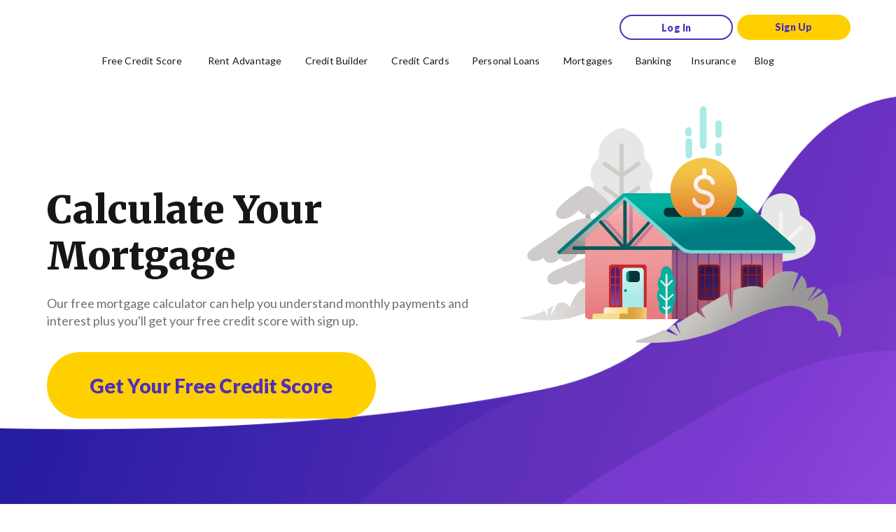

--- FILE ---
content_type: text/html
request_url: https://borrowell.com/mortgages/mortgage-calculator
body_size: 14689
content:
<!DOCTYPE html><html lang="en"><head><meta charSet="utf-8"/><meta http-equiv="x-ua-compatible" content="ie=edge"/><meta name="viewport" content="width=device-width, initial-scale=1, shrink-to-fit=no"/><style data-href="/styles.aa1331cf3b2104fe60a0.css" data-identity="gatsby-global-css">html{-ms-text-size-adjust:100%;-webkit-text-size-adjust:100%;font-family:sans-serif;scroll-behavior:smooth}body{-webkit-font-smoothing:antialiased;-moz-osx-font-smoothing:grayscale;margin:0}article,aside,details,figcaption,figure,footer,header,main,menu,nav,section,summary{display:block}audio,canvas,progress,video{display:inline-block}audio:not([controls]){display:none;height:0}progress{vertical-align:baseline}[hidden],template{display:none}a{-webkit-text-decoration-skip:objects;background-color:transparent}a:active,a:hover{outline-width:0}abbr[title]{border-bottom:none;text-decoration:underline;-webkit-text-decoration:underline dotted;text-decoration:underline dotted}b,strong{font-weight:inherit;font-weight:bolder}dfn{font-style:italic}h1{font-size:2em;margin:.67em 0}mark{background-color:#ff0;color:#000}small{font-size:80%}sub,sup{font-size:75%;line-height:0;position:relative;vertical-align:baseline}sub{bottom:-.25em}sup{top:-.5em}img{border-style:none}svg:not(:root){overflow:hidden}code,kbd,pre,samp{font-family:monospace,monospace;font-size:1em}figure{margin:1em 40px}hr{box-sizing:content-box;height:0;overflow:visible}button,input,optgroup,select,textarea{font:inherit;margin:0}optgroup{font-weight:700}button,input{overflow:visible}button,select{text-transform:none}[type=reset],[type=submit],button,html [type=button]{-webkit-appearance:button}[type=button]::-moz-focus-inner,[type=reset]::-moz-focus-inner,[type=submit]::-moz-focus-inner,button::-moz-focus-inner{border-style:none;padding:0}[type=button]:-moz-focusring,[type=reset]:-moz-focusring,[type=submit]:-moz-focusring,button:-moz-focusring{outline:1px dotted ButtonText}fieldset{border:1px solid silver;margin:0 2px;padding:.35em .625em .75em}legend{box-sizing:border-box;color:inherit;display:table;max-width:100%;padding:0;white-space:normal}textarea{overflow:auto}[type=checkbox],[type=radio]{box-sizing:border-box;padding:0}[type=number]::-webkit-inner-spin-button,[type=number]::-webkit-outer-spin-button{height:auto}[type=search]{-webkit-appearance:textfield;outline-offset:-2px}[type=search]::-webkit-search-cancel-button,[type=search]::-webkit-search-decoration{-webkit-appearance:none}::-webkit-input-placeholder{color:inherit;opacity:.54}::-webkit-file-upload-button{-webkit-appearance:button;font:inherit}html{-webkit-overflow-scrolling:"touch";box-sizing:border-box;font:112.5%/1.45em georgia,serif}*,:after,:before{box-sizing:inherit}body{word-wrap:break-word;-ms-font-feature-settings:"kern","liga","clig","calt";-webkit-font-feature-settings:"kern","liga","clig","calt";font-feature-settings:"kern","liga","clig","calt";color:rgba(0,0,0,.8);font-family:georgia,serif;font-kerning:normal;font-weight:400}img{margin-left:0;margin-right:0;margin-top:0;max-width:100%;padding:0}h1{font-size:2.25rem}h1,h2{text-rendering:optimizeLegibility;color:inherit;font-family:-apple-system,BlinkMacSystemFont,Segoe UI,Roboto,Oxygen,Ubuntu,Cantarell,Fira Sans,Droid Sans,Helvetica Neue,sans-serif;font-weight:700;line-height:1.1;margin:0 0 1.45rem;padding:0}h2{font-size:1.62671rem}h3{font-size:1.38316rem}h3,h4{text-rendering:optimizeLegibility;color:inherit;font-family:-apple-system,BlinkMacSystemFont,Segoe UI,Roboto,Oxygen,Ubuntu,Cantarell,Fira Sans,Droid Sans,Helvetica Neue,sans-serif;font-weight:700;line-height:1.1;margin:0 0 1.45rem;padding:0}h4{font-size:1rem}h5{font-size:.85028rem}h5,h6{text-rendering:optimizeLegibility;color:inherit;font-family:-apple-system,BlinkMacSystemFont,Segoe UI,Roboto,Oxygen,Ubuntu,Cantarell,Fira Sans,Droid Sans,Helvetica Neue,sans-serif;font-weight:700;line-height:1.1;margin:0 0 1.45rem;padding:0}h6{font-size:.78405rem}hgroup{margin:0 0 1.45rem;padding:0}ol,ul{list-style-image:none;list-style-position:outside;margin:0 0 1.45rem 1.45rem;padding:0}dd,dl,figure,p{margin:0 0 1.45rem;padding:0}pre{word-wrap:normal;background:rgba(0,0,0,.04);border-radius:3px;font-size:.85rem;line-height:1.42;margin:0 0 1.45rem;overflow:auto;padding:1.45rem}table{border-collapse:collapse;font-size:1rem;line-height:1.45rem;width:100%}fieldset,table{margin:0 0 1.45rem;padding:0}blockquote{margin:0 1.45rem 1.45rem;padding:0}form,iframe,noscript{margin:0 0 1.45rem;padding:0}hr{background:rgba(0,0,0,.2);border:none;height:1px;margin:0 0 calc(1.45rem - 1px);padding:0}address{margin:0 0 1.45rem;padding:0}b,dt,strong,th{font-weight:700}li{margin-bottom:.725rem}ol li,ul li{padding-left:0}li>ol,li>ul{margin-bottom:.725rem;margin-left:1.45rem;margin-top:.725rem}blockquote :last-child,li :last-child,p :last-child{margin-bottom:0}li>p{margin-bottom:.725rem}code,kbd,samp{font-size:.85rem;line-height:1.45rem}abbr,abbr[title],acronym{border-bottom:1px dotted rgba(0,0,0,.5);cursor:help}abbr[title]{text-decoration:none}td,th,thead{text-align:left}td,th{font-feature-settings:"tnum";-moz-font-feature-settings:"tnum";-ms-font-feature-settings:"tnum";-webkit-font-feature-settings:"tnum";border-bottom:1px solid rgba(0,0,0,.12);padding:.725rem .96667rem calc(.725rem - 1px)}td:first-child,th:first-child{padding-left:0}td:last-child,th:last-child{padding-right:0}code,tt{background-color:rgba(0,0,0,.04);border-radius:3px;font-family:SFMono-Regular,Consolas,Roboto Mono,Droid Sans Mono,Liberation Mono,Menlo,Courier,monospace;padding:.2em 0}pre code{background:none;line-height:1.42}code:after,code:before,tt:after,tt:before{content:" ";letter-spacing:-.2em}pre code:after,pre code:before,pre tt:after,pre tt:before{content:""}@media only screen and (max-width:480px){html{font-size:100%}}</style><meta name="generator" content="Gatsby 3.14.6"/><link href="https://fonts.googleapis.com/css?family=Lato:400,900|Merriweather:900&amp;display=swap" rel="stylesheet"/><style>.gatsby-image-wrapper{position:relative;overflow:hidden}.gatsby-image-wrapper picture.object-fit-polyfill{position:static!important}.gatsby-image-wrapper img{bottom:0;height:100%;left:0;margin:0;max-width:none;padding:0;position:absolute;right:0;top:0;width:100%;object-fit:cover}.gatsby-image-wrapper [data-main-image]{opacity:0;transform:translateZ(0);transition:opacity .25s linear;will-change:opacity}.gatsby-image-wrapper-constrained{display:inline-block;vertical-align:top}</style><noscript><style>.gatsby-image-wrapper noscript [data-main-image]{opacity:1!important}.gatsby-image-wrapper [data-placeholder-image]{opacity:0!important}</style></noscript><script type="module">const e="undefined"!=typeof HTMLImageElement&&"loading"in HTMLImageElement.prototype;e&&document.body.addEventListener("load",(function(e){if(void 0===e.target.dataset.mainImage)return;if(void 0===e.target.dataset.gatsbyImageSsr)return;const t=e.target;let a=null,n=t;for(;null===a&&n;)void 0!==n.parentNode.dataset.gatsbyImageWrapper&&(a=n.parentNode),n=n.parentNode;const o=a.querySelector("[data-placeholder-image]"),r=new Image;r.src=t.currentSrc,r.decode().catch((()=>{})).then((()=>{t.style.opacity=1,o&&(o.style.opacity=0,o.style.transition="opacity 500ms linear")}))}),!0);</script><link rel="icon" href="/favicon-32x32.png?v=cc414bc149e241dca84e781b4468e637" type="image/png"/><link rel="manifest" href="/manifest.webmanifest" crossorigin="anonymous"/><meta name="theme-color" content="#6b37bf"/><link rel="apple-touch-icon" sizes="48x48" href="/icons/icon-48x48.png?v=cc414bc149e241dca84e781b4468e637"/><link rel="apple-touch-icon" sizes="72x72" href="/icons/icon-72x72.png?v=cc414bc149e241dca84e781b4468e637"/><link rel="apple-touch-icon" sizes="96x96" href="/icons/icon-96x96.png?v=cc414bc149e241dca84e781b4468e637"/><link rel="apple-touch-icon" sizes="144x144" href="/icons/icon-144x144.png?v=cc414bc149e241dca84e781b4468e637"/><link rel="apple-touch-icon" sizes="192x192" href="/icons/icon-192x192.png?v=cc414bc149e241dca84e781b4468e637"/><link rel="apple-touch-icon" sizes="256x256" href="/icons/icon-256x256.png?v=cc414bc149e241dca84e781b4468e637"/><link rel="apple-touch-icon" sizes="384x384" href="/icons/icon-384x384.png?v=cc414bc149e241dca84e781b4468e637"/><link rel="apple-touch-icon" sizes="512x512" href="/icons/icon-512x512.png?v=cc414bc149e241dca84e781b4468e637"/><script>(function(w,d,s,l,i){w[l]=w[l]||[];w[l].push({'gtm.start': new Date().getTime(),event:'gtm.js'});var f=d.getElementsByTagName(s)[0], j=d.createElement(s),dl=l!='dataLayer'?'&l='+l:'';j.async=true;j.src= 'https://www.googletagmanager.com/gtm.js?id='+i+dl+'';f.parentNode.insertBefore(j,f); })(window,document,'script','dataLayer', 'GTM-P6NQ6W6');</script><script>
(function () {
  let gatsbyPluginSegmentReady = true;
  function gatsbySegmentLoad (writeKey) {
    if (window.analytics && window.analytics.load) {
      window.analytics.load(writeKey);
    }
    gatsbyPluginSegmentReady = true;
  };
  
  (function () {
    let lastPageviewPath;
    window.gatsbyPluginSegmentPageviewCaller = function () {
      if (!window.analytics) {
        return
      }

      let thisPageviewPath = window.location.pathname;
      if (thisPageviewPath === lastPageviewPath) {
        return
      }
      lastPageviewPath = thisPageviewPath;
      window.analytics.page();
    };
  })();
  
  
// Snippet START
const segmentWriteKey = 'NIUeuaUGOy8Kvq5yjhYigZUV5sBJPjWq';
const segmentApiDomain = 'sgmnt-api.borrowell.com';
const segmentCdnDomain = 'sgmnt-cdn.borrowell.com';
const segmentScriptCustomPathEnabled = true;
!function(){var analytics=window.analytics=window.analytics||[];if(!analytics.initialize)if(analytics.invoked)window.console&&console.error&&console.error("Segment snippet included twice.");else{analytics.invoked=!0;analytics.methods=["trackSubmit","trackClick","trackLink","trackForm","pageview","identify","reset","group","track","ready","alias","debug","page","once","off","on","addSourceMiddleware","addIntegrationMiddleware","setAnonymousId","addDestinationMiddleware"];analytics.factory=function(e){return function(){if(window.analytics.initialized)return window.analytics[e].apply(window.analytics,arguments);var i=Array.prototype.slice.call(arguments);i.unshift(e);analytics.push(i);return analytics}};for(var i=0;i<analytics.methods.length;i++){var key=analytics.methods[i];analytics[key]=analytics.factory(key)}analytics.load=function(key,i){var t=document.createElement("script");t.type="text/javascript";t.async=!0;
// Custom CDN Proxy START
if (segmentScriptCustomPathEnabled) {
  t.src = 'https://' + segmentCdnDomain + '/ajs/' + segmentWriteKey + '/a.js';
} else {
  t.src = 'https://' + segmentCdnDomain + '/analytics.js/v1/' + segmentWriteKey + '/analytics.min.js';
}
// Custom CDN Proxy END
var n=document.getElementsByTagName("script")[0];n.parentNode.insertBefore(t,n);analytics._loadOptions=i};analytics._writeKey="ylOVz2UzogaGyEmVVAr6HOEhRmRU9WSD";;analytics.SNIPPET_VERSION="4.16.1";
// Custom API Proxy START
analytics.load(segmentWriteKey, {
  integrations: {
    'Segment.io': {
      apiHost: segmentApiDomain + '/v1',
      deliveryStrategy: {
        config: {
          keepalive: true,
        },
      },
    },
  },
  storage: {
    stores: ['cookie', 'localStorage', 'memory'],
  },
});
// Custom API Proxy END
}}();
// Snippet END

    window.analytics.ready(function () {
      gatsbyPluginSegmentReady = true;
    })
    
})();</script><link rel="sitemap" type="application/xml" href="/sitemap.xml"/><title data-rh="true"> Mortgage Payment Calculator Canada | Borrowell | Borrowell™</title><meta data-rh="true" name="description" content="Finding the right Mortgage can be difficult, here is an easy-to-use Mortgage Calculator to help you calculate your mortgage payments. Just inputs numbers into the calculator to see your payments!"/><meta data-rh="true" property="og:title" content=" Mortgage Payment Calculator Canada | Borrowell"/><meta data-rh="true" property="og:description" content="Finding the right Mortgage can be difficult, here is an easy-to-use Mortgage Calculator to help you calculate your mortgage payments. Just inputs numbers into the calculator to see your payments!"/><meta data-rh="true" property="og:type" content="website"/><meta data-rh="true" property="og:image" content="https://images.ctfassets.net/ufihiutbamyi/1BHRWucOgmIjrXfwVrnQkC/eca0fe8c630fb619f9ad7840a7fda04f/credit-score-dial-logo-phone.png?w=1440&amp;q=100"/><meta data-rh="true" name="twitter:card" content="summary"/><meta data-rh="true" name="twitter:creator" content="Borrowell Inc."/><meta data-rh="true" name="twitter:title" content=" Mortgage Payment Calculator Canada | Borrowell"/><meta data-rh="true" name="twitter:description" content="Finding the right Mortgage can be difficult, here is an easy-to-use Mortgage Calculator to help you calculate your mortgage payments. Just inputs numbers into the calculator to see your payments!"/><meta data-rh="true" property="twitter:image" content="https://images.ctfassets.net/ufihiutbamyi/1BHRWucOgmIjrXfwVrnQkC/eca0fe8c630fb619f9ad7840a7fda04f/credit-score-dial-logo-phone.png?w=1440&amp;q=100"/><meta data-rh="true" name="keywords" content="Mortgage Payment calculator, Mortgage comparison calculator, Mortgage calculator, mortgage affordability calculator, mortgage calculator ontario"/><link data-rh="true" rel="canonical" href="https://borrowell.com/mortgages/mortgage-calculator"/><link as="script" rel="preload" href="/webpack-runtime-64caffc0d8fcb216bb23.js"/><link as="script" rel="preload" href="/framework-43e7180b4d1609de4332.js"/><link as="script" rel="preload" href="/c9710de9-307ac9c2492c32bae920.js"/><link as="script" rel="preload" href="/af216d5b-26edbaa99bddc284c63c.js"/><link as="script" rel="preload" href="/app-df06c54a7cad7df821a8.js"/><link as="script" rel="preload" href="/96651db4-cc46e732f7d58afdc3c3.js"/><link as="script" rel="preload" href="/0bd84ca2-c138d22839a7d3404b8a.js"/><link as="script" rel="preload" href="/a5bd0ce0-eb96a28aeefbf3bca264.js"/><link as="script" rel="preload" href="/a4126eaf218ff29660f64081dbf5d7f4955aa951-3f182dd4e6f99f6619c4.js"/><link as="script" rel="preload" href="/39e9617f8c2292a57c7374059def23d539fe8050-554763cd7a49b184082f.js"/><link as="script" rel="preload" href="/component---src-containers-page-adapter-tsx-c8d8fb23c174a9cc7892.js"/><link as="fetch" rel="preload" href="/page-data/mortgages/mortgage-calculator/page-data.json" crossorigin="anonymous"/><link as="fetch" rel="preload" href="/page-data/sq/d/1048282084.json" crossorigin="anonymous"/><link as="fetch" rel="preload" href="/page-data/sq/d/1584682258.json" crossorigin="anonymous"/><link as="fetch" rel="preload" href="/page-data/sq/d/1915377140.json" crossorigin="anonymous"/><link as="fetch" rel="preload" href="/page-data/sq/d/2463736474.json" crossorigin="anonymous"/><link as="fetch" rel="preload" href="/page-data/sq/d/2720408274.json" crossorigin="anonymous"/><link as="fetch" rel="preload" href="/page-data/sq/d/4222222018.json" crossorigin="anonymous"/><link as="fetch" rel="preload" href="/page-data/sq/d/4260240060.json" crossorigin="anonymous"/><link as="fetch" rel="preload" href="/page-data/app-data.json" crossorigin="anonymous"/><script async="" src="https://cdn.split.io/rum-agent/rum-agent-0.2.1.min.js"></script></head><body><noscript><iframe src="https://www.googletagmanager.com/ns.html?id=GTM-P6NQ6W6" height="0" width="0" style="display: none; visibility: hidden" aria-hidden="true"></iframe></noscript><div id="___gatsby"><div style="outline:none" tabindex="-1" id="gatsby-focus-wrapper"><style data-emotion="css y1f223">.css-y1f223{margin:auto;}</style><div class="css-y1f223 e1l4yzls2"><style data-emotion="css 8zlegb">.css-8zlegb{max-height:calc(100vh - 70px);}@media (min-width: 600px) and (max-width: 899px){.css-8zlegb{max-height:calc(100vh - 70px);}}@media (min-width: 900px){.css-8zlegb{max-height:calc(100vh - 115px);}}</style><main data-entry-id="5rqwSowXtHkHpgfrpqG7E6" class="css-8zlegb ebg6bpn0"><style data-emotion="css 19av6h2">.css-19av6h2{width:100%;-webkit-background-size:cover;background-size:cover;background-repeat:no-repeat;background-image:url('//images.ctfassets.net/ufihiutbamyi/3V98zDuQsgUDSRNLnElk4L/437f5e86ebc51930957570d7cf8e8db9/hero-bg-mobile.png?w=599&h=788&q=90&fm=png');opacity:1;-webkit-transition:opacity .25s linear;transition:opacity .25s linear;}@media (min-width: 600px) and (max-width: 899px){.css-19av6h2{background-image:url('//images.ctfassets.net/ufihiutbamyi/2ebNFznhIomBLByXcHvwgg/87fab97a8e14e4a801de3389d6ac85a3/hero-bg-tablet.png?w=899&h=786&q=90&fm=png');}}@media (min-width: 900px){.css-19av6h2{background-image:url('//images.ctfassets.net/ufihiutbamyi/5RjDfAOBT30yItxFHHcqHf/6719d0d41a6e535c48f999bdb1d672b1/hero-bg-desktop.png?w=1440&h=753&q=90&fm=png');}}</style><section class="css-19av6h2 exbe48c2"><style data-emotion="css dzq6lt">.css-dzq6lt{position:relative;top:-90px;visibility:hidden;pointer-events:none;}@media (min-width: 900px){.css-dzq6lt{top:-200px;}}</style><div id="calculate-your-mortgage" class="css-dzq6lt exbe48c0"></div><style data-emotion="css npc9vt">.css-npc9vt{display:-webkit-box;display:-webkit-flex;display:-ms-flexbox;display:flex;-webkit-flex-direction:column;-ms-flex-direction:column;flex-direction:column;-webkit-align-items:center;-webkit-box-align:center;-ms-flex-align:center;align-items:center;-webkit-box-pack:center;-ms-flex-pack:center;-webkit-justify-content:center;justify-content:center;margin:0 auto;padding:0 22px 25px 22px;max-width:1440px;}@media (min-width: 600px) and (max-width: 899px){.css-npc9vt{-webkit-flex-direction:column;-ms-flex-direction:column;flex-direction:column;-webkit-box-pack:center;-ms-flex-pack:center;-webkit-justify-content:center;justify-content:center;padding:50px 40px 100px 35px;}}@media (min-width: 900px){.css-npc9vt{-webkit-flex-direction:row;-ms-flex-direction:row;flex-direction:row;-webkit-box-pack:space-around;-ms-flex-pack:space-around;-webkit-justify-content:space-around;justify-content:space-around;padding:16px 50px 106px 60px;}}</style><div class="css-npc9vt exbe48c1"><style data-emotion="css y4wy8z">.css-y4wy8z{display:-webkit-box;display:-webkit-flex;display:-ms-flexbox;display:flex;-webkit-flex-direction:column;-ms-flex-direction:column;flex-direction:column;-webkit-box-pack:center;-ms-flex-pack:center;-webkit-justify-content:center;justify-content:center;-webkit-align-items:center;-webkit-box-align:center;-ms-flex-align:center;align-items:center;margin:0 0 26px 0;}@media (min-width: 600px) and (max-width: 899px){.css-y4wy8z{-webkit-align-items:center;-webkit-box-align:center;-ms-flex-align:center;align-items:center;margin:0 0 37px 0;}}@media (min-width: 900px){.css-y4wy8z{-webkit-align-items:flex-start;-webkit-box-align:flex-start;-ms-flex-align:flex-start;align-items:flex-start;max-width:55%;margin:0;}}</style><div class="css-y4wy8z e1k33hh11"><style data-emotion="css 1ge06f8">.css-1ge06f8{font-family:Merriweather;font-size:40px;font-weight:900;line-height:1.3;text-align:left;margin:0;color:#161617;max-width:none;}@media (min-width: 600px) and (max-width: 899px){.css-1ge06f8{font-size:55px;line-height:1.2;max-width:528px;}}@media (min-width: 900px){.css-1ge06f8{font-size:55px;line-height:1.2;max-width:855px;}}</style><h1 class="css-1ge06f8">Calculate Your Mortgage</h1><style data-emotion="css 14eph6o">.css-14eph6o{font-family:Lato;font-size:16px;line-height:1.5;text-align:left;margin:10px 0 30px 0;max-width:none;color:#6F7073;}@media (min-width: 600px) and (max-width: 899px){.css-14eph6o{font-size:18px;line-height:1.44;margin:25px 0 32px 0;max-width:528px;}}@media (min-width: 900px){.css-14eph6o{font-size:18px;line-height:1.44;margin:22px 0 32px 0;max-width:855px;}}.css-14eph6o a{-webkit-text-decoration:underline;text-decoration:underline;text-decoration-color:#512FB9;}.css-14eph6o a:hover{text-decoration-color:#304FFF;}</style><p class="css-14eph6o er3g2i50">Our free mortgage calculator can help you understand monthly payments and interest plus you&#x27;ll get your free credit score with sign up.</p><style data-emotion="css 14qjrj6">.css-14qjrj6{-webkit-text-decoration:none;text-decoration:none;padding:0;max-width:100%;}</style><a href="https://secure.borrowell.com/signup?testid=mortgage" name="MortgageCalculator_Header_CTA77" data-entry-id="6kUvTingKG36PtwyuEaJZN" data-cy="hero-button-3SN9X8y8lJdcSy6w4RUZvV" aria-label="" class="css-14qjrj6 efjsji41"><style data-emotion="css 4idhj7">.css-4idhj7{font-family:Lato;font-size:16px;line-height:1.5;font-weight:bold;color:#512FB9;}@media (min-width: 600px) and (max-width: 899px){.css-4idhj7{font-size:18px;line-height:1.44;}}@media (min-width: 900px){.css-4idhj7{font-size:18px;line-height:1.44;}}.css-4idhj7:hover,.css-4idhj7:active,.css-4idhj7:focus{color:#304FFF;}</style><span class="css-4idhj7 efjsji40"><style data-emotion="css m1tq7h">.css-m1tq7h{width:100%;-webkit-flex:1;-ms-flex:1;flex:1;height:55px;font-family:Lato;font-weight:900;font-size:18px;cursor:pointer;display:-webkit-box;display:-webkit-flex;display:-ms-flexbox;display:flex;-webkit-box-pack:center;-ms-flex-pack:center;-webkit-justify-content:center;justify-content:center;-webkit-align-items:center;-webkit-box-align:center;-ms-flex-align:center;align-items:center;padding:12px 55px;white-space:nowrap;overflow:hidden;border-radius:29px;color:#512FB9;border-style:none;background-color:#FFD000;}@media (min-width: 600px) and (max-width: 899px){.css-m1tq7h{width:320px;height:55px;}}@media (min-width: 900px){.css-m1tq7h{width:470px;height:95px;font-size:28px;border-radius:48px;}}.css-m1tq7h:hover{background-color:#FCDD3F;}</style><div class="css-m1tq7h e3ms2yw1">Get Your Free Credit Score</div></span></a></div><style data-emotion="css 74qjsf">.css-74qjsf{width:320px;height:432px;}@media (min-width: 600px) and (max-width: 899px){.css-74qjsf{width:560px;height:603px;}}@media (min-width: 900px){.css-74qjsf{width:500px;height:603px;}}</style><div class="css-74qjsf ei88cnf0"><div data-gatsby-image-wrapper="" class="gatsby-image-wrapper gatsby-image-wrapper-constrained"><div style="max-width:997px;display:block"><img alt="" role="presentation" aria-hidden="true" src="data:image/svg+xml;charset=utf-8,%3Csvg height=&#x27;751&#x27; width=&#x27;997&#x27; xmlns=&#x27;http://www.w3.org/2000/svg&#x27; version=&#x27;1.1&#x27;%3E%3C/svg%3E" style="max-width:100%;display:block;position:static"/></div><div aria-hidden="true" data-placeholder-image="" style="opacity:1;transition:opacity 500ms linear"></div><picture><source type="image/webp" data-srcset="//images.ctfassets.net/ufihiutbamyi/587KVZ8CUscpVbSz3rT7Oa/286afa32b5d78d9b120bc73b7531237c/Mortgages-Header.png?w=249&amp;h=188&amp;q=90&amp;fm=webp 249w,//images.ctfassets.net/ufihiutbamyi/587KVZ8CUscpVbSz3rT7Oa/286afa32b5d78d9b120bc73b7531237c/Mortgages-Header.png?w=499&amp;h=376&amp;q=90&amp;fm=webp 499w,//images.ctfassets.net/ufihiutbamyi/587KVZ8CUscpVbSz3rT7Oa/286afa32b5d78d9b120bc73b7531237c/Mortgages-Header.png?w=997&amp;h=751&amp;q=90&amp;fm=webp 997w" sizes="(min-width: 997px) 997px, 100vw"/><img data-gatsby-image-ssr="" data-main-image="" style="opacity:0" sizes="(min-width: 997px) 997px, 100vw" decoding="async" loading="lazy" data-src="//images.ctfassets.net/ufihiutbamyi/587KVZ8CUscpVbSz3rT7Oa/286afa32b5d78d9b120bc73b7531237c/Mortgages-Header.png?w=997&amp;h=751&amp;q=90&amp;fm=png" data-srcset="//images.ctfassets.net/ufihiutbamyi/587KVZ8CUscpVbSz3rT7Oa/286afa32b5d78d9b120bc73b7531237c/Mortgages-Header.png?w=249&amp;h=188&amp;q=90&amp;fm=png 249w,//images.ctfassets.net/ufihiutbamyi/587KVZ8CUscpVbSz3rT7Oa/286afa32b5d78d9b120bc73b7531237c/Mortgages-Header.png?w=499&amp;h=376&amp;q=90&amp;fm=png 499w,//images.ctfassets.net/ufihiutbamyi/587KVZ8CUscpVbSz3rT7Oa/286afa32b5d78d9b120bc73b7531237c/Mortgages-Header.png?w=997&amp;h=751&amp;q=90&amp;fm=png 997w" alt="Calculate Your Mortgage"/></picture><noscript><picture><source type="image/webp" srcSet="//images.ctfassets.net/ufihiutbamyi/587KVZ8CUscpVbSz3rT7Oa/286afa32b5d78d9b120bc73b7531237c/Mortgages-Header.png?w=249&amp;h=188&amp;q=90&amp;fm=webp 249w,//images.ctfassets.net/ufihiutbamyi/587KVZ8CUscpVbSz3rT7Oa/286afa32b5d78d9b120bc73b7531237c/Mortgages-Header.png?w=499&amp;h=376&amp;q=90&amp;fm=webp 499w,//images.ctfassets.net/ufihiutbamyi/587KVZ8CUscpVbSz3rT7Oa/286afa32b5d78d9b120bc73b7531237c/Mortgages-Header.png?w=997&amp;h=751&amp;q=90&amp;fm=webp 997w" sizes="(min-width: 997px) 997px, 100vw"/><img data-gatsby-image-ssr="" data-main-image="" style="opacity:0" sizes="(min-width: 997px) 997px, 100vw" decoding="async" loading="lazy" src="//images.ctfassets.net/ufihiutbamyi/587KVZ8CUscpVbSz3rT7Oa/286afa32b5d78d9b120bc73b7531237c/Mortgages-Header.png?w=997&amp;h=751&amp;q=90&amp;fm=png" srcSet="//images.ctfassets.net/ufihiutbamyi/587KVZ8CUscpVbSz3rT7Oa/286afa32b5d78d9b120bc73b7531237c/Mortgages-Header.png?w=249&amp;h=188&amp;q=90&amp;fm=png 249w,//images.ctfassets.net/ufihiutbamyi/587KVZ8CUscpVbSz3rT7Oa/286afa32b5d78d9b120bc73b7531237c/Mortgages-Header.png?w=499&amp;h=376&amp;q=90&amp;fm=png 499w,//images.ctfassets.net/ufihiutbamyi/587KVZ8CUscpVbSz3rT7Oa/286afa32b5d78d9b120bc73b7531237c/Mortgages-Header.png?w=997&amp;h=751&amp;q=90&amp;fm=png 997w" alt="Calculate Your Mortgage"/></picture></noscript><script type="module">const t="undefined"!=typeof HTMLImageElement&&"loading"in HTMLImageElement.prototype;if(t){const t=document.querySelectorAll("img[data-main-image]");for(let e of t){e.dataset.src&&(e.setAttribute("src",e.dataset.src),e.removeAttribute("data-src")),e.dataset.srcset&&(e.setAttribute("srcset",e.dataset.srcset),e.removeAttribute("data-srcset"));const t=e.parentNode.querySelectorAll("source[data-srcset]");for(let e of t)e.setAttribute("srcset",e.dataset.srcset),e.removeAttribute("data-srcset");e.complete&&(e.style.opacity=1)}}</script></div></div></div></section><style data-emotion="css 1llldad">.css-1llldad{width:100%;-webkit-background-size:cover;background-size:cover;background-repeat:no-repeat;opacity:1;-webkit-transition:opacity .25s linear;transition:opacity .25s linear;}</style><section class="css-1llldad exbe48c2"><div id="find-your-best-canadian-mortgage" class="css-dzq6lt exbe48c0"></div><style data-emotion="css 1x1n76p">.css-1x1n76p{display:-webkit-box;display:-webkit-flex;display:-ms-flexbox;display:flex;-webkit-flex-direction:column;-ms-flex-direction:column;flex-direction:column;-webkit-align-items:center;-webkit-box-align:center;-ms-flex-align:center;align-items:center;-webkit-box-pack:center;-ms-flex-pack:center;-webkit-justify-content:center;justify-content:center;margin:0 auto;padding:35px 22px;max-width:1440px;}@media (min-width: 600px) and (max-width: 899px){.css-1x1n76p{padding:50px 36px;}}@media (min-width: 900px){.css-1x1n76p{padding:50px 60px;}}</style><div class="css-1x1n76p exbe48c1"><style data-emotion="css 1kbs8de">.css-1kbs8de{font-family:Merriweather;font-size:33px;font-weight:900;line-height:1.33;text-align:center;margin:0;color:#161617;-webkit-align-self:center;-ms-flex-item-align:center;align-self:center;padding:0 20px;}@media (min-width: 600px) and (max-width: 899px){.css-1kbs8de{font-size:44px;line-height:1.36;padding:20px 30px;}}@media (min-width: 900px){.css-1kbs8de{font-size:44px;line-height:1.36;padding:0 184px;}}</style><h2 class="css-1kbs8de">Find Your Best Canadian Mortgage</h2><style data-emotion="css 1pq0rap">.css-1pq0rap{display:none;width:100%;-webkit-flex-direction:row;-ms-flex-direction:row;flex-direction:row;}@media (min-width: 600px) and (max-width: 899px){.css-1pq0rap{display:-webkit-box;display:-webkit-flex;display:-ms-flexbox;display:flex;-webkit-flex-direction:row;-ms-flex-direction:row;flex-direction:row;-webkit-align-items:center;-webkit-box-align:center;-ms-flex-align:center;align-items:center;-webkit-box-pack:justify;-webkit-justify-content:space-between;justify-content:space-between;}}@media (min-width: 900px){.css-1pq0rap{display:-webkit-box;display:-webkit-flex;display:-ms-flexbox;display:flex;-webkit-flex-direction:column;-ms-flex-direction:column;flex-direction:column;-webkit-align-items:center;-webkit-box-align:center;-ms-flex-align:center;align-items:center;-webkit-box-pack:justify;-webkit-justify-content:space-between;justify-content:space-between;padding:26px 12px;}}</style><div class="css-1pq0rap e11sl0a93"><style data-emotion="css ecin58">.css-ecin58{display:-webkit-box;display:-webkit-flex;display:-ms-flexbox;display:flex;width:100%;-webkit-flex-direction:column;-ms-flex-direction:column;flex-direction:column;list-style:none;margin:0;}@media (min-width: 600px) and (max-width: 899px){.css-ecin58{-webkit-flex-direction:row;-ms-flex-direction:row;flex-direction:row;-webkit-box-pack:center;-ms-flex-pack:center;-webkit-justify-content:center;justify-content:center;-webkit-align-items:center;-webkit-box-align:center;-ms-flex-align:center;align-items:center;padding:20px;-webkit-box-flex-wrap:wrap;-webkit-flex-wrap:wrap;-ms-flex-wrap:wrap;flex-wrap:wrap;}}@media (min-width: 900px){.css-ecin58{-webkit-flex-direction:row;-ms-flex-direction:row;flex-direction:row;-webkit-box-pack:center;-ms-flex-pack:center;-webkit-justify-content:center;justify-content:center;-webkit-align-items:center;-webkit-box-align:center;-ms-flex-align:center;align-items:center;padding:25px 0;-webkit-box-flex-wrap:wrap;-webkit-flex-wrap:wrap;-ms-flex-wrap:wrap;flex-wrap:wrap;}}</style><ul class="css-ecin58 e11sl0a92"><style data-emotion="css ifmj5f">.css-ifmj5f{display:-webkit-box;display:-webkit-flex;display:-ms-flexbox;display:flex;width:100%;height:48px;}@media (min-width: 600px) and (max-width: 899px){.css-ifmj5f{width:auto;-webkit-align-items:center;-webkit-box-align:center;-ms-flex-align:center;align-items:center;margin:10px;}}@media (min-width: 900px){.css-ifmj5f{width:auto;-webkit-align-items:center;-webkit-box-align:center;-ms-flex-align:center;align-items:center;margin:10px;}}</style><li class="css-ifmj5f e11sl0a91"><style data-emotion="css q0widw">.css-q0widw{-webkit-text-decoration:none;text-decoration:none;padding:1px 0px 2px;max-width:100%;}</style><a name="Mortgage_SubNavMortgageCoach_CTA63" data-entry-id="7LfcrdukiroS9lpNArJNhd" aria-label="" class="css-q0widw efjsji42" href="/mortgages/mortgage-coach"><span class="css-4idhj7 efjsji40"><style data-emotion="css 7337g4">.css-7337g4{width:100%;-webkit-flex:1;-ms-flex:1;flex:1;height:45px;font-family:Lato;font-weight:900;font-size:18px;cursor:pointer;display:-webkit-box;display:-webkit-flex;display:-ms-flexbox;display:flex;-webkit-box-pack:center;-ms-flex-pack:center;-webkit-justify-content:center;justify-content:center;-webkit-align-items:center;-webkit-box-align:center;-ms-flex-align:center;align-items:center;padding:12px 55px;white-space:nowrap;overflow:hidden;border-radius:28px;color:#512FB9;border:2px solid #512FB9;background-color:transparent;}@media (min-width: 600px) and (max-width: 899px){.css-7337g4{width:320px;}}@media (min-width: 900px){.css-7337g4{width:320px;}}.css-7337g4:hover{background-color:#E1DBF1;}</style><div class="css-7337g4 e3ms2yw1">Mortgage Coach</div></span></a></li><li class="css-ifmj5f e11sl0a91"><a aria-current="page" name="Mortgage_SubNavMortgageCalculator_CTA64" data-entry-id="7LfcrdukiroS9lpNArJNhd" aria-label="" class="css-q0widw efjsji42" href="/mortgages/mortgage-calculator"><span class="css-4idhj7 efjsji40"><div class="css-7337g4 e3ms2yw1">Mortgage Calculator</div></span></a></li></ul></div><style data-emotion="css 1f1gwuc">.css-1f1gwuc{display:-webkit-box;display:-webkit-flex;display:-ms-flexbox;display:flex;height:100%;width:100%;}@media (min-width: 600px) and (max-width: 899px){.css-1f1gwuc{display:none;}}@media (min-width: 900px){.css-1f1gwuc{display:none;}}</style><div class="css-1f1gwuc e11sl0a90"><style data-emotion="css 3wx0z7">.css-3wx0z7{display:-webkit-box;display:-webkit-flex;display:-ms-flexbox;display:flex;-webkit-flex-direction:column;-ms-flex-direction:column;flex-direction:column;width:100%;margin:0;font-family:Lato;}.css-3wx0z7:focus-within>label{color:#304FFF;}</style><div id="find-your-best-canadian-mortgage-select" class="css-3wx0z7 e1vbiah16"><style data-emotion="css 1gu14kf">.css-1gu14kf{border:1px solid #6F7073;border-radius:8px;color:#161617;font-size:18px;width:100%;height:54px;margin:6px 0 0 0;padding:0 15px;outline:none;display:-webkit-box;display:-webkit-flex;display:-ms-flexbox;display:flex;-webkit-align-items:center;-webkit-box-align:center;-ms-flex-align:center;align-items:center;cursor:pointer;text-align:left;background-color:#FFFFFF;}.css-1gu14kf:focus{border:1px solid #304FFF;}.css-1gu14kf error{border:1px solid #C22B32;}.css-1gu14kf:focus,.css-1gu14kf:hover,.css-1gu14kf:active{outline:none;box-shadow:none;border:1px solid #304FFF;}</style><button data-cy="dropdown-button-find-your-best-canadian-mortgage-select" id="headlessui-listbox-button-undefined" aria-haspopup="true" aria-expanded="false" class="css-1gu14kf e1vbiah13">Mortgage Coach<style data-emotion="css 150nfeu">.css-150nfeu{margin-left:auto;padding-top:20px;}</style><div class="css-150nfeu e1vbiah12"><svg width="25" height="25" viewBox="0 0 25 25" aria-labelledby="title"><title id="title">Chevron down</title><g id="Blog-Hero-Redesign-MVP---Categories" stroke="none" stroke-width="1" fill="none" fill-rule="evenodd" stroke-linecap="round" stroke-linejoin="round"><g id="Mobile--Default" transform="translate(-302.000000, -438.000000)" stroke="#4125A7" stroke-width="1.5"><g id="Group-9-Copy-4" transform="translate(20.000000, 383.000000)"><polyline id="Stroke-1" points="283 56.014 289.985 63 296.985 56"></polyline></g></g></g></svg></div></button></div></div></div></section><section class="css-1llldad exbe48c2"><div id="calculate-your-mortgage" class="css-dzq6lt exbe48c0"></div><style data-emotion="css ig0qaj">.css-ig0qaj{display:-webkit-box;display:-webkit-flex;display:-ms-flexbox;display:flex;-webkit-flex-direction:column;-ms-flex-direction:column;flex-direction:column;-webkit-align-items:center;-webkit-box-align:center;-ms-flex-align:center;align-items:center;-webkit-box-pack:center;-ms-flex-pack:center;-webkit-justify-content:center;justify-content:center;margin:20px auto;padding:0 20px;max-width:1440px;width:100%;}@media (min-width: 600px) and (max-width: 899px){.css-ig0qaj{padding:0 20px;width:50%;}}@media (min-width: 900px){.css-ig0qaj{padding:0;width:50%;}}</style><div class="css-ig0qaj exbe48c1"><style data-emotion="css 1hddhpj">.css-1hddhpj{width:100%;text-align:center;}@media (min-width: 900px){.css-1hddhpj{width:80%;}}</style><form class="css-1hddhpj eqqg5bq1"><style data-emotion="css 16unzqw">.css-16unzqw{font-family:Merriweather;font-size:23px;font-weight:900;line-height:1.48;text-align:center;margin:0 0 1.45rem;color:#161617;}@media (min-width: 600px) and (max-width: 899px){.css-16unzqw{font-size:28px;line-height:1.43;}}@media (min-width: 900px){.css-16unzqw{font-size:28px;line-height:1.43;}}</style><h2 class="css-16unzqw">Mortgage Info</h2><style data-emotion="css 1wwwv91">.css-1wwwv91{display:-webkit-box;display:-webkit-flex;display:-ms-flexbox;display:flex;-webkit-flex-direction:column;-ms-flex-direction:column;flex-direction:column;font-family:Lato;width:100%;margin:5px 0 8px 0;max-width:none;}@media (min-width: 600px) and (max-width: 899px){.css-1wwwv91{max-width:528px;}}@media (min-width: 900px){.css-1wwwv91{max-width:855px;}}.css-1wwwv91:focus-within>label{color:#304FFF;}.css-1wwwv91:focus-within>span>div{position:absolute;top:8px;bottom:8px;left:3px;right:3px;background-color:transparent;border:2px solid #304FFF;border-radius:8px;}</style><div class="css-1wwwv91 e139bghd6"><style data-emotion="css hz5j3d">.css-hz5j3d{letter-spacing:0.4px;margin-top:5px;}.css-hz5j3d:focus,.css-hz5j3d:hover{color:#304FFF;}</style><label for="amount" data-cy="label-amount" class="css-hz5j3d e139bghd2">Amount</label><style data-emotion="css qp3408">.css-qp3408{display:-webkit-box;display:-webkit-flex;display:-ms-flexbox;display:flex;-webkit-flex:1;-ms-flex:1;flex:1;position:relative;-webkit-align-items:center;-webkit-box-align:center;-ms-flex-align:center;align-items:center;font-size:16px;}@media (min-width: 600px) and (max-width: 899px){.css-qp3408{font-size:16px;}}@media (min-width: 900px){.css-qp3408{font-size:20px;}}</style><span class="css-qp3408 e139bghd5"><style data-emotion="css vfgrxt">.css-vfgrxt{position:absolute;left:16px;}.css-vfgrxt img{margin:auto;padding:0;}.css-vfgrxt :hover{cursor:pointer;}</style><span class="css-vfgrxt e139bghd4">$</span><style data-emotion="css 1k6yl2i">.css-1k6yl2i{border:1px solid #6F7073;border-radius:8px;color:#161617;font-size:18px;width:100%;height:54px;margin:6px 0;padding:0 15px;outline:none;padding-left:30px;}.css-1k6yl2i:focus{border:1px solid #304FFF;}.css-1k6yl2i error{border:1px solid #C22B32;}</style><input id="amount" name="amount" data-cy="input-amount" value="200,000" aria-invalid="false" aria-describedby="amountErrorHint" class="css-1k6yl2i e139bghd3"/></span><style data-emotion="css cz3i0z">.css-cz3i0z{text-align:left;height:-webkit-fit-content;height:-moz-fit-content;height:fit-content;font-size:12px;font-style:italic;line-height:1.5;color:#C22B32;}@media (min-width: 600px) and (max-width: 899px){.css-cz3i0z{font-size:16px;}}@media (min-width: 900px){.css-cz3i0z{font-size:16px;}}</style><span id="amountErrorHint" role="alert" data-cy="error-amount" class="css-cz3i0z e139bghd1"></span></div><div class="css-1wwwv91 e139bghd6"><label for="downPayment" data-cy="label-downPayment" class="css-hz5j3d e139bghd2">Down Payment</label><span class="css-qp3408 e139bghd5"><span class="css-vfgrxt e139bghd4">$</span><input id="downPayment" name="downPayment" data-cy="input-downPayment" value="40,000" aria-invalid="false" aria-describedby="downPaymentErrorHint" class="css-1k6yl2i e139bghd3"/></span><span id="downPaymentErrorHint" role="alert" data-cy="error-downPayment" class="css-cz3i0z e139bghd1"></span></div><div class="css-1wwwv91 e139bghd6"><label for="term" data-cy="label-term" class="css-hz5j3d e139bghd2">Term (Years)</label><span class="css-qp3408 e139bghd5"><style data-emotion="css uu2lz5">.css-uu2lz5{border:1px solid #6F7073;border-radius:8px;color:#161617;font-size:18px;width:100%;height:54px;margin:6px 0;padding:0 15px;outline:none;}.css-uu2lz5:focus{border:1px solid #304FFF;}.css-uu2lz5 error{border:1px solid #C22B32;}</style><input id="term" name="term" data-cy="input-term" value="5" aria-invalid="false" aria-describedby="termErrorHint" class="css-uu2lz5 e139bghd3"/></span><span id="termErrorHint" role="alert" data-cy="error-term" class="css-cz3i0z e139bghd1"></span></div><div class="css-1wwwv91 e139bghd6"><label for="rate" data-cy="label-rate" class="css-hz5j3d e139bghd2">Rate</label><span class="css-qp3408 e139bghd5"><style data-emotion="css pqsll8">.css-pqsll8{position:absolute;right:20px;}.css-pqsll8 img{margin:auto;padding:0;}.css-pqsll8 :hover{cursor:pointer;}</style><span class="css-pqsll8 e139bghd4">%</span><style data-emotion="css eveil0">.css-eveil0{border:1px solid #6F7073;border-radius:8px;color:#161617;font-size:18px;width:100%;height:54px;margin:6px 0;padding:0 15px;outline:none;padding-right:45px;}.css-eveil0:focus{border:1px solid #304FFF;}.css-eveil0 error{border:1px solid #C22B32;}</style><input id="rate" name="rate" data-cy="input-rate" value="5" aria-invalid="false" aria-describedby="rateErrorHint" class="css-eveil0 e139bghd3"/></span><span id="rateErrorHint" role="alert" data-cy="error-rate" class="css-cz3i0z e139bghd1"></span></div><div class="css-1wwwv91 e139bghd6"><label for="amortization" data-cy="label-amortization" class="css-hz5j3d e139bghd2">Amortization (Years)</label><span class="css-qp3408 e139bghd5"><input id="amortization" name="amortization" data-cy="input-amortization" value="20" aria-invalid="false" aria-describedby="amortizationErrorHint" class="css-uu2lz5 e139bghd3"/></span><span id="amortizationErrorHint" role="alert" data-cy="error-amortization" class="css-cz3i0z e139bghd1"></span></div><style data-emotion="css t075nu">.css-t075nu{width:100%;max-width:300px;margin:20px auto;border-radius:30px;font-family:Lato;font-size:18px;font-weight:900;line-height:1.44;color:#512FB9;border-style:none;background-color:#FFD000;cursor:pointer;display:-webkit-box;display:-webkit-flex;display:-ms-flexbox;display:flex;-webkit-box-pack:center;-ms-flex-pack:center;-webkit-justify-content:center;justify-content:center;-webkit-align-items:center;-webkit-box-align:center;-ms-flex-align:center;align-items:center;padding:12px 55px;white-space:nowrap;overflow:hidden;}@media (min-width: 600px) and (max-width: 899px){.css-t075nu{width:100%;max-width:none;}}@media (min-width: 900px){.css-t075nu{width:200px;max-width:none;}}.css-t075nu:hover{background-color:#FCDD3F;}</style><input type="submit" value="Calculate" class="css-t075nu eqqg5bq0"/></form><hr style="width:100%"/><style data-emotion="css hjmcpf">.css-hjmcpf{width:100%;margin:0;padding-top:20px;text-align:center;}@media (min-width: 600px) and (max-width: 899px){.css-hjmcpf{width:100%;margin:0;}}@media (min-width: 900px){.css-hjmcpf{width:80%;margin:0 auto;}}</style><dl class="css-hjmcpf eqqg5bq2"><h3 class="css-16unzqw">Mortgage Payment</h3><style data-emotion="css iexvp3">.css-iexvp3{width:100%;font-size:16px;color:#6F7073;font-family:Lato;font-weight:400;display:block;margin-bottom:10px;text-align:center;vertical-align:top;}@media (min-width: 600px) and (max-width: 899px){.css-iexvp3{width:100%;font-size:16px;display:block;margin-bottom:10px;text-align:center;}}@media (min-width: 900px){.css-iexvp3{width:50%;font-size:20px;display:inline-block;margin-bottom:0px;text-align:left;}}</style><dt class="css-iexvp3 eqqg5bq3">Monthly Payment</dt><style data-emotion="css 18ptqp0">.css-18ptqp0{width:100%;display:block;border:0px;border-radius:8px;height:50px;font-size:16px;font-family:Lato;padding-left:0px;text-align:center;margin:0;}@media (min-width: 600px) and (max-width: 899px){.css-18ptqp0{width:100%;display:block;height:50px;font-size:16px;padding-left:0px;text-align:center;}}@media (min-width: 900px){.css-18ptqp0{width:40%;display:inline-block;height:48px;font-size:20px;padding-left:40px;text-align:left;}}</style><dd id="payment1" class="css-18ptqp0 eqqg5bq4">$   0</dd><dt class="css-iexvp3 eqqg5bq3">Mortgage Amount</dt><dd id="mortgage_amount1" class="css-18ptqp0 eqqg5bq4">$   0</dd><dt class="css-iexvp3 eqqg5bq3">Principal Paid for Term</dt><dd id="principal_paid_first_term1" class="css-18ptqp0 eqqg5bq4">$   0</dd><dt class="css-iexvp3 eqqg5bq3">Interest Cost for Term</dt><dd id="interest_paid_first_term1" class="css-18ptqp0 eqqg5bq4">$   0</dd><dt class="css-iexvp3 eqqg5bq3">Balance at End of Term</dt><dd id="principal_paid_first_term1" class="css-18ptqp0 eqqg5bq4">$   0</dd></dl></div></section><style data-emotion="css yogkew">.css-yogkew{width:100%;-webkit-background-size:cover;background-size:cover;background-repeat:no-repeat;background-image:url([data-uri]);opacity:1;-webkit-transition:opacity .25s linear;transition:opacity .25s linear;}</style><footer class="css-yogkew exbe48c2"><div id="footer-section" class="css-dzq6lt exbe48c0"></div><style data-emotion="css 1yj4sxf">.css-1yj4sxf{display:-webkit-box;display:-webkit-flex;display:-ms-flexbox;display:flex;-webkit-flex-direction:column;-ms-flex-direction:column;flex-direction:column;-webkit-align-items:center;-webkit-box-align:center;-ms-flex-align:center;align-items:center;-webkit-box-pack:center;-ms-flex-pack:center;-webkit-justify-content:center;justify-content:center;margin:0 auto;padding:0;max-width:1440px;}</style><div class="css-1yj4sxf exbe48c1"><style data-emotion="css 1fgifw4">.css-1fgifw4{-webkit-flex:1;-ms-flex:1;flex:1;margin:auto;display:-webkit-box;display:-webkit-flex;display:-ms-flexbox;display:flex;-webkit-flex-direction:column;-ms-flex-direction:column;flex-direction:column;-webkit-align-items:center;-webkit-box-align:center;-ms-flex-align:center;align-items:center;-webkit-box-pack:center;-ms-flex-pack:center;-webkit-justify-content:center;justify-content:center;padding:0;max-width:1440px;width:100%;}</style><div class="css-1fgifw4 ed662ok8"><style data-emotion="css mcn9gw">.css-mcn9gw{display:-webkit-box;display:-webkit-flex;display:-ms-flexbox;display:flex;width:100%;-webkit-flex-direction:column;-ms-flex-direction:column;flex-direction:column;-webkit-align-items:center;-webkit-box-align:center;-ms-flex-align:center;align-items:center;-webkit-box-pack:space-around;-ms-flex-pack:space-around;-webkit-justify-content:space-around;justify-content:space-around;padding:55px 0 0 0;}@media (min-width: 600px) and (max-width: 899px){.css-mcn9gw{-webkit-flex-direction:column;-ms-flex-direction:column;flex-direction:column;-webkit-align-items:center;-webkit-box-align:center;-ms-flex-align:center;align-items:center;padding:55px 0 0 0;}}@media (min-width: 900px){.css-mcn9gw{-webkit-flex-direction:row;-ms-flex-direction:row;flex-direction:row;-webkit-align-items:start;-webkit-box-align:start;-ms-flex-align:start;align-items:start;padding:60px 72px 0 72px;}}</style><div class="css-mcn9gw ed662ok7"><style data-emotion="css 17puu6e">.css-17puu6e{display:-webkit-box;display:-webkit-flex;display:-ms-flexbox;display:flex;-webkit-flex-direction:column;-ms-flex-direction:column;flex-direction:column;margin-left:0;margin-block-start:0;margin-block-end:0;-webkit-align-items:center;-webkit-box-align:center;-ms-flex-align:center;align-items:center;padding:0 20px;-webkit-box-flex-wrap:wrap;-webkit-flex-wrap:wrap;-ms-flex-wrap:wrap;flex-wrap:wrap;width:100%;}@media (min-width: 600px) and (max-width: 899px){.css-17puu6e{-webkit-flex-direction:row;-ms-flex-direction:row;flex-direction:row;-webkit-box-pack:center;-ms-flex-pack:center;-webkit-justify-content:center;justify-content:center;padding:0 36px 40px 36px;width:100%;}}@media (min-width: 900px){.css-17puu6e{-webkit-flex-direction:column;-ms-flex-direction:column;flex-direction:column;width:auto;}}</style><ul class="css-17puu6e ed662ok6"><style data-emotion="css 1e7e7ea">.css-1e7e7ea{display:-webkit-box;display:-webkit-flex;display:-ms-flexbox;display:flex;-webkit-flex-direction:row;-ms-flex-direction:row;flex-direction:row;padding:0 0 10px 0;-webkit-flex:3;-ms-flex:3;flex:3;-webkit-box-pack:center;-ms-flex-pack:center;-webkit-justify-content:center;justify-content:center;margin:0;list-style:none;}@media (min-width: 600px) and (max-width: 899px){.css-1e7e7ea{padding:0;-webkit-box-pack:center;-ms-flex-pack:center;-webkit-justify-content:center;justify-content:center;}}@media (min-width: 900px){.css-1e7e7ea{padding:10px 0 15px 0;-webkit-box-pack:center;-ms-flex-pack:center;-webkit-justify-content:center;justify-content:center;}}</style><li class="css-1e7e7ea ed662ok4"><a href="https://apps.apple.com/ca/app/borrowell/id1445507308" target="_blank" rel="noopener noreferrer" aria-label="Download on the Apple app store" data-entry-id="4BEd3Rc4G806x8pAcS5sFj"><style data-emotion="css oyh5n0">.css-oyh5n0{width:150px;height:50px;}@media (min-width: 600px) and (max-width: 899px){.css-oyh5n0{width:177px;height:60px;}}@media (min-width: 900px){.css-oyh5n0{width:150px;height:43px;}}</style><div class="css-oyh5n0 ei88cnf0"><div data-gatsby-image-wrapper="" class="gatsby-image-wrapper gatsby-image-wrapper-constrained"><div style="max-width:646px;display:block"><img alt="" role="presentation" aria-hidden="true" src="data:image/svg+xml;charset=utf-8,%3Csvg height=&#x27;250&#x27; width=&#x27;646&#x27; xmlns=&#x27;http://www.w3.org/2000/svg&#x27; version=&#x27;1.1&#x27;%3E%3C/svg%3E" style="max-width:100%;display:block;position:static"/></div><div aria-hidden="true" data-placeholder-image="" style="opacity:1;transition:opacity 500ms linear"></div><picture><source type="image/webp" data-srcset="//images.ctfassets.net/ufihiutbamyi/1AUVLKZylcxE0lpdyB0TGi/c482d5dd1892ced8e98eb77d3b3efcf9/app-store-badge.png?w=162&amp;h=63&amp;q=90&amp;fm=webp 162w,//images.ctfassets.net/ufihiutbamyi/1AUVLKZylcxE0lpdyB0TGi/c482d5dd1892ced8e98eb77d3b3efcf9/app-store-badge.png?w=323&amp;h=125&amp;q=90&amp;fm=webp 323w,//images.ctfassets.net/ufihiutbamyi/1AUVLKZylcxE0lpdyB0TGi/c482d5dd1892ced8e98eb77d3b3efcf9/app-store-badge.png?w=646&amp;h=250&amp;q=90&amp;fm=webp 646w" sizes="(min-width: 646px) 646px, 100vw"/><img data-gatsby-image-ssr="" data-main-image="" style="opacity:0" sizes="(min-width: 646px) 646px, 100vw" decoding="async" loading="lazy" data-src="//images.ctfassets.net/ufihiutbamyi/1AUVLKZylcxE0lpdyB0TGi/c482d5dd1892ced8e98eb77d3b3efcf9/app-store-badge.png?w=646&amp;h=250&amp;q=90&amp;fm=png" data-srcset="//images.ctfassets.net/ufihiutbamyi/1AUVLKZylcxE0lpdyB0TGi/c482d5dd1892ced8e98eb77d3b3efcf9/app-store-badge.png?w=162&amp;h=63&amp;q=90&amp;fm=png 162w,//images.ctfassets.net/ufihiutbamyi/1AUVLKZylcxE0lpdyB0TGi/c482d5dd1892ced8e98eb77d3b3efcf9/app-store-badge.png?w=323&amp;h=125&amp;q=90&amp;fm=png 323w,//images.ctfassets.net/ufihiutbamyi/1AUVLKZylcxE0lpdyB0TGi/c482d5dd1892ced8e98eb77d3b3efcf9/app-store-badge.png?w=646&amp;h=250&amp;q=90&amp;fm=png 646w" alt="Download on the Apple app store"/></picture><noscript><picture><source type="image/webp" srcSet="//images.ctfassets.net/ufihiutbamyi/1AUVLKZylcxE0lpdyB0TGi/c482d5dd1892ced8e98eb77d3b3efcf9/app-store-badge.png?w=162&amp;h=63&amp;q=90&amp;fm=webp 162w,//images.ctfassets.net/ufihiutbamyi/1AUVLKZylcxE0lpdyB0TGi/c482d5dd1892ced8e98eb77d3b3efcf9/app-store-badge.png?w=323&amp;h=125&amp;q=90&amp;fm=webp 323w,//images.ctfassets.net/ufihiutbamyi/1AUVLKZylcxE0lpdyB0TGi/c482d5dd1892ced8e98eb77d3b3efcf9/app-store-badge.png?w=646&amp;h=250&amp;q=90&amp;fm=webp 646w" sizes="(min-width: 646px) 646px, 100vw"/><img data-gatsby-image-ssr="" data-main-image="" style="opacity:0" sizes="(min-width: 646px) 646px, 100vw" decoding="async" loading="lazy" src="//images.ctfassets.net/ufihiutbamyi/1AUVLKZylcxE0lpdyB0TGi/c482d5dd1892ced8e98eb77d3b3efcf9/app-store-badge.png?w=646&amp;h=250&amp;q=90&amp;fm=png" srcSet="//images.ctfassets.net/ufihiutbamyi/1AUVLKZylcxE0lpdyB0TGi/c482d5dd1892ced8e98eb77d3b3efcf9/app-store-badge.png?w=162&amp;h=63&amp;q=90&amp;fm=png 162w,//images.ctfassets.net/ufihiutbamyi/1AUVLKZylcxE0lpdyB0TGi/c482d5dd1892ced8e98eb77d3b3efcf9/app-store-badge.png?w=323&amp;h=125&amp;q=90&amp;fm=png 323w,//images.ctfassets.net/ufihiutbamyi/1AUVLKZylcxE0lpdyB0TGi/c482d5dd1892ced8e98eb77d3b3efcf9/app-store-badge.png?w=646&amp;h=250&amp;q=90&amp;fm=png 646w" alt="Download on the Apple app store"/></picture></noscript><script type="module">const t="undefined"!=typeof HTMLImageElement&&"loading"in HTMLImageElement.prototype;if(t){const t=document.querySelectorAll("img[data-main-image]");for(let e of t){e.dataset.src&&(e.setAttribute("src",e.dataset.src),e.removeAttribute("data-src")),e.dataset.srcset&&(e.setAttribute("srcset",e.dataset.srcset),e.removeAttribute("data-srcset"));const t=e.parentNode.querySelectorAll("source[data-srcset]");for(let e of t)e.setAttribute("srcset",e.dataset.srcset),e.removeAttribute("data-srcset");e.complete&&(e.style.opacity=1)}}</script></div></div></a><a href="https://play.google.com/store/apps/details?id=com.borrowell.strangelove&amp;hl=en_CA&amp;gl=CA" target="_blank" rel="noopener noreferrer" aria-label="Get it on the Google Play Store" data-entry-id="7AmgvgR2KDijOP0L4p1KTM"><div class="css-oyh5n0 ei88cnf0"><div data-gatsby-image-wrapper="" class="gatsby-image-wrapper gatsby-image-wrapper-constrained"><div style="max-width:646px;display:block"><img alt="" role="presentation" aria-hidden="true" src="data:image/svg+xml;charset=utf-8,%3Csvg height=&#x27;250&#x27; width=&#x27;646&#x27; xmlns=&#x27;http://www.w3.org/2000/svg&#x27; version=&#x27;1.1&#x27;%3E%3C/svg%3E" style="max-width:100%;display:block;position:static"/></div><div aria-hidden="true" data-placeholder-image="" style="opacity:1;transition:opacity 500ms linear"></div><picture><source type="image/webp" data-srcset="//images.ctfassets.net/ufihiutbamyi/6iwjni4e0iB70Gjo7L0Z2x/4598a34e1ddd97b45eb94700be6efaf9/google-play-badge.png?w=162&amp;h=63&amp;q=90&amp;fm=webp 162w,//images.ctfassets.net/ufihiutbamyi/6iwjni4e0iB70Gjo7L0Z2x/4598a34e1ddd97b45eb94700be6efaf9/google-play-badge.png?w=323&amp;h=125&amp;q=90&amp;fm=webp 323w,//images.ctfassets.net/ufihiutbamyi/6iwjni4e0iB70Gjo7L0Z2x/4598a34e1ddd97b45eb94700be6efaf9/google-play-badge.png?w=646&amp;h=250&amp;q=90&amp;fm=webp 646w" sizes="(min-width: 646px) 646px, 100vw"/><img data-gatsby-image-ssr="" data-main-image="" style="opacity:0" sizes="(min-width: 646px) 646px, 100vw" decoding="async" loading="lazy" data-src="//images.ctfassets.net/ufihiutbamyi/6iwjni4e0iB70Gjo7L0Z2x/4598a34e1ddd97b45eb94700be6efaf9/google-play-badge.png?w=646&amp;h=250&amp;q=90&amp;fm=png" data-srcset="//images.ctfassets.net/ufihiutbamyi/6iwjni4e0iB70Gjo7L0Z2x/4598a34e1ddd97b45eb94700be6efaf9/google-play-badge.png?w=162&amp;h=63&amp;q=90&amp;fm=png 162w,//images.ctfassets.net/ufihiutbamyi/6iwjni4e0iB70Gjo7L0Z2x/4598a34e1ddd97b45eb94700be6efaf9/google-play-badge.png?w=323&amp;h=125&amp;q=90&amp;fm=png 323w,//images.ctfassets.net/ufihiutbamyi/6iwjni4e0iB70Gjo7L0Z2x/4598a34e1ddd97b45eb94700be6efaf9/google-play-badge.png?w=646&amp;h=250&amp;q=90&amp;fm=png 646w" alt="Get it on the Google Play Store"/></picture><noscript><picture><source type="image/webp" srcSet="//images.ctfassets.net/ufihiutbamyi/6iwjni4e0iB70Gjo7L0Z2x/4598a34e1ddd97b45eb94700be6efaf9/google-play-badge.png?w=162&amp;h=63&amp;q=90&amp;fm=webp 162w,//images.ctfassets.net/ufihiutbamyi/6iwjni4e0iB70Gjo7L0Z2x/4598a34e1ddd97b45eb94700be6efaf9/google-play-badge.png?w=323&amp;h=125&amp;q=90&amp;fm=webp 323w,//images.ctfassets.net/ufihiutbamyi/6iwjni4e0iB70Gjo7L0Z2x/4598a34e1ddd97b45eb94700be6efaf9/google-play-badge.png?w=646&amp;h=250&amp;q=90&amp;fm=webp 646w" sizes="(min-width: 646px) 646px, 100vw"/><img data-gatsby-image-ssr="" data-main-image="" style="opacity:0" sizes="(min-width: 646px) 646px, 100vw" decoding="async" loading="lazy" src="//images.ctfassets.net/ufihiutbamyi/6iwjni4e0iB70Gjo7L0Z2x/4598a34e1ddd97b45eb94700be6efaf9/google-play-badge.png?w=646&amp;h=250&amp;q=90&amp;fm=png" srcSet="//images.ctfassets.net/ufihiutbamyi/6iwjni4e0iB70Gjo7L0Z2x/4598a34e1ddd97b45eb94700be6efaf9/google-play-badge.png?w=162&amp;h=63&amp;q=90&amp;fm=png 162w,//images.ctfassets.net/ufihiutbamyi/6iwjni4e0iB70Gjo7L0Z2x/4598a34e1ddd97b45eb94700be6efaf9/google-play-badge.png?w=323&amp;h=125&amp;q=90&amp;fm=png 323w,//images.ctfassets.net/ufihiutbamyi/6iwjni4e0iB70Gjo7L0Z2x/4598a34e1ddd97b45eb94700be6efaf9/google-play-badge.png?w=646&amp;h=250&amp;q=90&amp;fm=png 646w" alt="Get it on the Google Play Store"/></picture></noscript><script type="module">const t="undefined"!=typeof HTMLImageElement&&"loading"in HTMLImageElement.prototype;if(t){const t=document.querySelectorAll("img[data-main-image]");for(let e of t){e.dataset.src&&(e.setAttribute("src",e.dataset.src),e.removeAttribute("data-src")),e.dataset.srcset&&(e.setAttribute("srcset",e.dataset.srcset),e.removeAttribute("data-srcset"));const t=e.parentNode.querySelectorAll("source[data-srcset]");for(let e of t)e.setAttribute("srcset",e.dataset.srcset),e.removeAttribute("data-srcset");e.complete&&(e.style.opacity=1)}}</script></div></div></a></li><style data-emotion="css 90mueq">.css-90mueq{display:-webkit-box;display:-webkit-flex;display:-ms-flexbox;display:flex;-webkit-flex-direction:row;-ms-flex-direction:row;flex-direction:row;padding:19px 0 10px 0;-webkit-flex:2;-ms-flex:2;flex:2;-webkit-align-self:stretch;-ms-flex-item-align:stretch;align-self:stretch;-webkit-box-pack:justify;-webkit-justify-content:space-between;justify-content:space-between;margin:auto;list-style:none;max-width:300px;margin-bottom:0;}@media (min-width: 900px){.css-90mueq{padding:0;}}</style><li class="css-90mueq ed662ok5"><a href="https://www.facebook.com/Borrowell/" rel="noopener noreferrer" target="_blank" id="Facebook" aria-label="Facebook social network" data-entry-id="1z9wp4fz53VGg7VKSAB4Md"><style data-emotion="css rzn5ar">.css-rzn5ar{width:48px;height:48px;}</style><div class="css-rzn5ar ei88cnf0"><div data-gatsby-image-wrapper="" class="gatsby-image-wrapper gatsby-image-wrapper-constrained"><div style="max-width:96px;display:block"><img alt="" role="presentation" aria-hidden="true" src="data:image/svg+xml;charset=utf-8,%3Csvg height=&#x27;96&#x27; width=&#x27;96&#x27; xmlns=&#x27;http://www.w3.org/2000/svg&#x27; version=&#x27;1.1&#x27;%3E%3C/svg%3E" style="max-width:100%;display:block;position:static"/></div><div aria-hidden="true" data-placeholder-image="" style="opacity:1;transition:opacity 500ms linear"></div><picture><source type="image/webp" data-srcset="//images.ctfassets.net/ufihiutbamyi/cVmrdjs3ZlF9GbVfuVxl1/4ed48c4f907d655e22f622214e53670e/facebook.png?w=24&amp;h=24&amp;q=90&amp;fm=webp 24w,//images.ctfassets.net/ufihiutbamyi/cVmrdjs3ZlF9GbVfuVxl1/4ed48c4f907d655e22f622214e53670e/facebook.png?w=48&amp;h=48&amp;q=90&amp;fm=webp 48w,//images.ctfassets.net/ufihiutbamyi/cVmrdjs3ZlF9GbVfuVxl1/4ed48c4f907d655e22f622214e53670e/facebook.png?w=96&amp;h=96&amp;q=90&amp;fm=webp 96w" sizes="(min-width: 96px) 96px, 100vw"/><img data-gatsby-image-ssr="" data-main-image="" style="opacity:0" sizes="(min-width: 96px) 96px, 100vw" decoding="async" loading="lazy" data-src="//images.ctfassets.net/ufihiutbamyi/cVmrdjs3ZlF9GbVfuVxl1/4ed48c4f907d655e22f622214e53670e/facebook.png?w=96&amp;h=96&amp;q=90&amp;fm=png" data-srcset="//images.ctfassets.net/ufihiutbamyi/cVmrdjs3ZlF9GbVfuVxl1/4ed48c4f907d655e22f622214e53670e/facebook.png?w=24&amp;h=24&amp;q=90&amp;fm=png 24w,//images.ctfassets.net/ufihiutbamyi/cVmrdjs3ZlF9GbVfuVxl1/4ed48c4f907d655e22f622214e53670e/facebook.png?w=48&amp;h=48&amp;q=90&amp;fm=png 48w,//images.ctfassets.net/ufihiutbamyi/cVmrdjs3ZlF9GbVfuVxl1/4ed48c4f907d655e22f622214e53670e/facebook.png?w=96&amp;h=96&amp;q=90&amp;fm=png 96w" alt=""/></picture><noscript><picture><source type="image/webp" srcSet="//images.ctfassets.net/ufihiutbamyi/cVmrdjs3ZlF9GbVfuVxl1/4ed48c4f907d655e22f622214e53670e/facebook.png?w=24&amp;h=24&amp;q=90&amp;fm=webp 24w,//images.ctfassets.net/ufihiutbamyi/cVmrdjs3ZlF9GbVfuVxl1/4ed48c4f907d655e22f622214e53670e/facebook.png?w=48&amp;h=48&amp;q=90&amp;fm=webp 48w,//images.ctfassets.net/ufihiutbamyi/cVmrdjs3ZlF9GbVfuVxl1/4ed48c4f907d655e22f622214e53670e/facebook.png?w=96&amp;h=96&amp;q=90&amp;fm=webp 96w" sizes="(min-width: 96px) 96px, 100vw"/><img data-gatsby-image-ssr="" data-main-image="" style="opacity:0" sizes="(min-width: 96px) 96px, 100vw" decoding="async" loading="lazy" src="//images.ctfassets.net/ufihiutbamyi/cVmrdjs3ZlF9GbVfuVxl1/4ed48c4f907d655e22f622214e53670e/facebook.png?w=96&amp;h=96&amp;q=90&amp;fm=png" srcSet="//images.ctfassets.net/ufihiutbamyi/cVmrdjs3ZlF9GbVfuVxl1/4ed48c4f907d655e22f622214e53670e/facebook.png?w=24&amp;h=24&amp;q=90&amp;fm=png 24w,//images.ctfassets.net/ufihiutbamyi/cVmrdjs3ZlF9GbVfuVxl1/4ed48c4f907d655e22f622214e53670e/facebook.png?w=48&amp;h=48&amp;q=90&amp;fm=png 48w,//images.ctfassets.net/ufihiutbamyi/cVmrdjs3ZlF9GbVfuVxl1/4ed48c4f907d655e22f622214e53670e/facebook.png?w=96&amp;h=96&amp;q=90&amp;fm=png 96w" alt=""/></picture></noscript><script type="module">const t="undefined"!=typeof HTMLImageElement&&"loading"in HTMLImageElement.prototype;if(t){const t=document.querySelectorAll("img[data-main-image]");for(let e of t){e.dataset.src&&(e.setAttribute("src",e.dataset.src),e.removeAttribute("data-src")),e.dataset.srcset&&(e.setAttribute("srcset",e.dataset.srcset),e.removeAttribute("data-srcset"));const t=e.parentNode.querySelectorAll("source[data-srcset]");for(let e of t)e.setAttribute("srcset",e.dataset.srcset),e.removeAttribute("data-srcset");e.complete&&(e.style.opacity=1)}}</script></div></div></a><a href="https://www.instagram.com/myborrowell/" rel="noopener noreferrer" target="_blank" id="Instagram" aria-label="Instagram account" data-entry-id="1jQvxLACQQ0pvJKnBk6iEv"><div class="css-rzn5ar ei88cnf0"><div data-gatsby-image-wrapper="" class="gatsby-image-wrapper gatsby-image-wrapper-constrained"><div style="max-width:96px;display:block"><img alt="" role="presentation" aria-hidden="true" src="data:image/svg+xml;charset=utf-8,%3Csvg height=&#x27;96&#x27; width=&#x27;96&#x27; xmlns=&#x27;http://www.w3.org/2000/svg&#x27; version=&#x27;1.1&#x27;%3E%3C/svg%3E" style="max-width:100%;display:block;position:static"/></div><div aria-hidden="true" data-placeholder-image="" style="opacity:1;transition:opacity 500ms linear"></div><picture><source type="image/webp" data-srcset="//images.ctfassets.net/ufihiutbamyi/4YQsr41IqZQC7yQhAzBopB/979bfc4712ab1fcdfaba931d892f8fd7/instagram.png?w=24&amp;h=24&amp;q=90&amp;fm=webp 24w,//images.ctfassets.net/ufihiutbamyi/4YQsr41IqZQC7yQhAzBopB/979bfc4712ab1fcdfaba931d892f8fd7/instagram.png?w=48&amp;h=48&amp;q=90&amp;fm=webp 48w,//images.ctfassets.net/ufihiutbamyi/4YQsr41IqZQC7yQhAzBopB/979bfc4712ab1fcdfaba931d892f8fd7/instagram.png?w=96&amp;h=96&amp;q=90&amp;fm=webp 96w" sizes="(min-width: 96px) 96px, 100vw"/><img data-gatsby-image-ssr="" data-main-image="" style="opacity:0" sizes="(min-width: 96px) 96px, 100vw" decoding="async" loading="lazy" data-src="//images.ctfassets.net/ufihiutbamyi/4YQsr41IqZQC7yQhAzBopB/979bfc4712ab1fcdfaba931d892f8fd7/instagram.png?w=96&amp;h=96&amp;q=90&amp;fm=png" data-srcset="//images.ctfassets.net/ufihiutbamyi/4YQsr41IqZQC7yQhAzBopB/979bfc4712ab1fcdfaba931d892f8fd7/instagram.png?w=24&amp;h=24&amp;q=90&amp;fm=png 24w,//images.ctfassets.net/ufihiutbamyi/4YQsr41IqZQC7yQhAzBopB/979bfc4712ab1fcdfaba931d892f8fd7/instagram.png?w=48&amp;h=48&amp;q=90&amp;fm=png 48w,//images.ctfassets.net/ufihiutbamyi/4YQsr41IqZQC7yQhAzBopB/979bfc4712ab1fcdfaba931d892f8fd7/instagram.png?w=96&amp;h=96&amp;q=90&amp;fm=png 96w" alt=""/></picture><noscript><picture><source type="image/webp" srcSet="//images.ctfassets.net/ufihiutbamyi/4YQsr41IqZQC7yQhAzBopB/979bfc4712ab1fcdfaba931d892f8fd7/instagram.png?w=24&amp;h=24&amp;q=90&amp;fm=webp 24w,//images.ctfassets.net/ufihiutbamyi/4YQsr41IqZQC7yQhAzBopB/979bfc4712ab1fcdfaba931d892f8fd7/instagram.png?w=48&amp;h=48&amp;q=90&amp;fm=webp 48w,//images.ctfassets.net/ufihiutbamyi/4YQsr41IqZQC7yQhAzBopB/979bfc4712ab1fcdfaba931d892f8fd7/instagram.png?w=96&amp;h=96&amp;q=90&amp;fm=webp 96w" sizes="(min-width: 96px) 96px, 100vw"/><img data-gatsby-image-ssr="" data-main-image="" style="opacity:0" sizes="(min-width: 96px) 96px, 100vw" decoding="async" loading="lazy" src="//images.ctfassets.net/ufihiutbamyi/4YQsr41IqZQC7yQhAzBopB/979bfc4712ab1fcdfaba931d892f8fd7/instagram.png?w=96&amp;h=96&amp;q=90&amp;fm=png" srcSet="//images.ctfassets.net/ufihiutbamyi/4YQsr41IqZQC7yQhAzBopB/979bfc4712ab1fcdfaba931d892f8fd7/instagram.png?w=24&amp;h=24&amp;q=90&amp;fm=png 24w,//images.ctfassets.net/ufihiutbamyi/4YQsr41IqZQC7yQhAzBopB/979bfc4712ab1fcdfaba931d892f8fd7/instagram.png?w=48&amp;h=48&amp;q=90&amp;fm=png 48w,//images.ctfassets.net/ufihiutbamyi/4YQsr41IqZQC7yQhAzBopB/979bfc4712ab1fcdfaba931d892f8fd7/instagram.png?w=96&amp;h=96&amp;q=90&amp;fm=png 96w" alt=""/></picture></noscript><script type="module">const t="undefined"!=typeof HTMLImageElement&&"loading"in HTMLImageElement.prototype;if(t){const t=document.querySelectorAll("img[data-main-image]");for(let e of t){e.dataset.src&&(e.setAttribute("src",e.dataset.src),e.removeAttribute("data-src")),e.dataset.srcset&&(e.setAttribute("srcset",e.dataset.srcset),e.removeAttribute("data-srcset"));const t=e.parentNode.querySelectorAll("source[data-srcset]");for(let e of t)e.setAttribute("srcset",e.dataset.srcset),e.removeAttribute("data-srcset");e.complete&&(e.style.opacity=1)}}</script></div></div></a><a href="https://www.tiktok.com/@myborrowell" rel="noopener noreferrer" target="_blank" id="TikTok" aria-label="TikTok icon" data-entry-id="2bnn5LJjwNiJvQHMzEtL9G"><div class="css-rzn5ar ei88cnf0"><div data-gatsby-image-wrapper="" class="gatsby-image-wrapper gatsby-image-wrapper-constrained"><div style="max-width:88px;display:block"><img alt="" role="presentation" aria-hidden="true" src="data:image/svg+xml;charset=utf-8,%3Csvg height=&#x27;88&#x27; width=&#x27;88&#x27; xmlns=&#x27;http://www.w3.org/2000/svg&#x27; version=&#x27;1.1&#x27;%3E%3C/svg%3E" style="max-width:100%;display:block;position:static"/></div><div aria-hidden="true" data-placeholder-image="" style="opacity:1;transition:opacity 500ms linear"></div><picture><source type="image/webp" data-srcset="//images.ctfassets.net/ufihiutbamyi/2dJv2NyOhupVOJZU1ViZDy/6b5f1f89c527bfaaaeb125736367140d/tiktok-icon-white.png?w=22&amp;h=22&amp;q=90&amp;fm=webp 22w,//images.ctfassets.net/ufihiutbamyi/2dJv2NyOhupVOJZU1ViZDy/6b5f1f89c527bfaaaeb125736367140d/tiktok-icon-white.png?w=44&amp;h=44&amp;q=90&amp;fm=webp 44w,//images.ctfassets.net/ufihiutbamyi/2dJv2NyOhupVOJZU1ViZDy/6b5f1f89c527bfaaaeb125736367140d/tiktok-icon-white.png?w=88&amp;h=88&amp;q=90&amp;fm=webp 88w" sizes="(min-width: 88px) 88px, 100vw"/><img data-gatsby-image-ssr="" data-main-image="" style="opacity:0" sizes="(min-width: 88px) 88px, 100vw" decoding="async" loading="lazy" data-src="//images.ctfassets.net/ufihiutbamyi/2dJv2NyOhupVOJZU1ViZDy/6b5f1f89c527bfaaaeb125736367140d/tiktok-icon-white.png?w=88&amp;h=88&amp;q=90&amp;fm=png" data-srcset="//images.ctfassets.net/ufihiutbamyi/2dJv2NyOhupVOJZU1ViZDy/6b5f1f89c527bfaaaeb125736367140d/tiktok-icon-white.png?w=22&amp;h=22&amp;q=90&amp;fm=png 22w,//images.ctfassets.net/ufihiutbamyi/2dJv2NyOhupVOJZU1ViZDy/6b5f1f89c527bfaaaeb125736367140d/tiktok-icon-white.png?w=44&amp;h=44&amp;q=90&amp;fm=png 44w,//images.ctfassets.net/ufihiutbamyi/2dJv2NyOhupVOJZU1ViZDy/6b5f1f89c527bfaaaeb125736367140d/tiktok-icon-white.png?w=88&amp;h=88&amp;q=90&amp;fm=png 88w" alt=""/></picture><noscript><picture><source type="image/webp" srcSet="//images.ctfassets.net/ufihiutbamyi/2dJv2NyOhupVOJZU1ViZDy/6b5f1f89c527bfaaaeb125736367140d/tiktok-icon-white.png?w=22&amp;h=22&amp;q=90&amp;fm=webp 22w,//images.ctfassets.net/ufihiutbamyi/2dJv2NyOhupVOJZU1ViZDy/6b5f1f89c527bfaaaeb125736367140d/tiktok-icon-white.png?w=44&amp;h=44&amp;q=90&amp;fm=webp 44w,//images.ctfassets.net/ufihiutbamyi/2dJv2NyOhupVOJZU1ViZDy/6b5f1f89c527bfaaaeb125736367140d/tiktok-icon-white.png?w=88&amp;h=88&amp;q=90&amp;fm=webp 88w" sizes="(min-width: 88px) 88px, 100vw"/><img data-gatsby-image-ssr="" data-main-image="" style="opacity:0" sizes="(min-width: 88px) 88px, 100vw" decoding="async" loading="lazy" src="//images.ctfassets.net/ufihiutbamyi/2dJv2NyOhupVOJZU1ViZDy/6b5f1f89c527bfaaaeb125736367140d/tiktok-icon-white.png?w=88&amp;h=88&amp;q=90&amp;fm=png" srcSet="//images.ctfassets.net/ufihiutbamyi/2dJv2NyOhupVOJZU1ViZDy/6b5f1f89c527bfaaaeb125736367140d/tiktok-icon-white.png?w=22&amp;h=22&amp;q=90&amp;fm=png 22w,//images.ctfassets.net/ufihiutbamyi/2dJv2NyOhupVOJZU1ViZDy/6b5f1f89c527bfaaaeb125736367140d/tiktok-icon-white.png?w=44&amp;h=44&amp;q=90&amp;fm=png 44w,//images.ctfassets.net/ufihiutbamyi/2dJv2NyOhupVOJZU1ViZDy/6b5f1f89c527bfaaaeb125736367140d/tiktok-icon-white.png?w=88&amp;h=88&amp;q=90&amp;fm=png 88w" alt=""/></picture></noscript><script type="module">const t="undefined"!=typeof HTMLImageElement&&"loading"in HTMLImageElement.prototype;if(t){const t=document.querySelectorAll("img[data-main-image]");for(let e of t){e.dataset.src&&(e.setAttribute("src",e.dataset.src),e.removeAttribute("data-src")),e.dataset.srcset&&(e.setAttribute("srcset",e.dataset.srcset),e.removeAttribute("data-srcset"));const t=e.parentNode.querySelectorAll("source[data-srcset]");for(let e of t)e.setAttribute("srcset",e.dataset.srcset),e.removeAttribute("data-srcset");e.complete&&(e.style.opacity=1)}}</script></div></div></a><a href="https://twitter.com/borrowell" rel="noopener noreferrer" target="_blank" id="Twitter" aria-label="Twitter icon" data-entry-id="2gmQjRkTJuvNdm8KS8BFYS"><div class="css-rzn5ar ei88cnf0"><div data-gatsby-image-wrapper="" class="gatsby-image-wrapper gatsby-image-wrapper-constrained"><div style="max-width:96px;display:block"><img alt="" role="presentation" aria-hidden="true" src="data:image/svg+xml;charset=utf-8,%3Csvg height=&#x27;96&#x27; width=&#x27;96&#x27; xmlns=&#x27;http://www.w3.org/2000/svg&#x27; version=&#x27;1.1&#x27;%3E%3C/svg%3E" style="max-width:100%;display:block;position:static"/></div><div aria-hidden="true" data-placeholder-image="" style="opacity:1;transition:opacity 500ms linear"></div><picture><source type="image/webp" data-srcset="//images.ctfassets.net/ufihiutbamyi/5ZLUNVBYjBYyLsaPRcbpAC/07463206c54be1e12ea2de1e0e563fae/twitter.png?w=24&amp;h=24&amp;q=90&amp;fm=webp 24w,//images.ctfassets.net/ufihiutbamyi/5ZLUNVBYjBYyLsaPRcbpAC/07463206c54be1e12ea2de1e0e563fae/twitter.png?w=48&amp;h=48&amp;q=90&amp;fm=webp 48w,//images.ctfassets.net/ufihiutbamyi/5ZLUNVBYjBYyLsaPRcbpAC/07463206c54be1e12ea2de1e0e563fae/twitter.png?w=96&amp;h=96&amp;q=90&amp;fm=webp 96w" sizes="(min-width: 96px) 96px, 100vw"/><img data-gatsby-image-ssr="" data-main-image="" style="opacity:0" sizes="(min-width: 96px) 96px, 100vw" decoding="async" loading="lazy" data-src="//images.ctfassets.net/ufihiutbamyi/5ZLUNVBYjBYyLsaPRcbpAC/07463206c54be1e12ea2de1e0e563fae/twitter.png?w=96&amp;h=96&amp;q=90&amp;fm=png" data-srcset="//images.ctfassets.net/ufihiutbamyi/5ZLUNVBYjBYyLsaPRcbpAC/07463206c54be1e12ea2de1e0e563fae/twitter.png?w=24&amp;h=24&amp;q=90&amp;fm=png 24w,//images.ctfassets.net/ufihiutbamyi/5ZLUNVBYjBYyLsaPRcbpAC/07463206c54be1e12ea2de1e0e563fae/twitter.png?w=48&amp;h=48&amp;q=90&amp;fm=png 48w,//images.ctfassets.net/ufihiutbamyi/5ZLUNVBYjBYyLsaPRcbpAC/07463206c54be1e12ea2de1e0e563fae/twitter.png?w=96&amp;h=96&amp;q=90&amp;fm=png 96w" alt=""/></picture><noscript><picture><source type="image/webp" srcSet="//images.ctfassets.net/ufihiutbamyi/5ZLUNVBYjBYyLsaPRcbpAC/07463206c54be1e12ea2de1e0e563fae/twitter.png?w=24&amp;h=24&amp;q=90&amp;fm=webp 24w,//images.ctfassets.net/ufihiutbamyi/5ZLUNVBYjBYyLsaPRcbpAC/07463206c54be1e12ea2de1e0e563fae/twitter.png?w=48&amp;h=48&amp;q=90&amp;fm=webp 48w,//images.ctfassets.net/ufihiutbamyi/5ZLUNVBYjBYyLsaPRcbpAC/07463206c54be1e12ea2de1e0e563fae/twitter.png?w=96&amp;h=96&amp;q=90&amp;fm=webp 96w" sizes="(min-width: 96px) 96px, 100vw"/><img data-gatsby-image-ssr="" data-main-image="" style="opacity:0" sizes="(min-width: 96px) 96px, 100vw" decoding="async" loading="lazy" src="//images.ctfassets.net/ufihiutbamyi/5ZLUNVBYjBYyLsaPRcbpAC/07463206c54be1e12ea2de1e0e563fae/twitter.png?w=96&amp;h=96&amp;q=90&amp;fm=png" srcSet="//images.ctfassets.net/ufihiutbamyi/5ZLUNVBYjBYyLsaPRcbpAC/07463206c54be1e12ea2de1e0e563fae/twitter.png?w=24&amp;h=24&amp;q=90&amp;fm=png 24w,//images.ctfassets.net/ufihiutbamyi/5ZLUNVBYjBYyLsaPRcbpAC/07463206c54be1e12ea2de1e0e563fae/twitter.png?w=48&amp;h=48&amp;q=90&amp;fm=png 48w,//images.ctfassets.net/ufihiutbamyi/5ZLUNVBYjBYyLsaPRcbpAC/07463206c54be1e12ea2de1e0e563fae/twitter.png?w=96&amp;h=96&amp;q=90&amp;fm=png 96w" alt=""/></picture></noscript><script type="module">const t="undefined"!=typeof HTMLImageElement&&"loading"in HTMLImageElement.prototype;if(t){const t=document.querySelectorAll("img[data-main-image]");for(let e of t){e.dataset.src&&(e.setAttribute("src",e.dataset.src),e.removeAttribute("data-src")),e.dataset.srcset&&(e.setAttribute("srcset",e.dataset.srcset),e.removeAttribute("data-srcset"));const t=e.parentNode.querySelectorAll("source[data-srcset]");for(let e of t)e.setAttribute("srcset",e.dataset.srcset),e.removeAttribute("data-srcset");e.complete&&(e.style.opacity=1)}}</script></div></div></a><a href="https://www.youtube.com/channel/UC7RvB2IkNUN1rxQ_scSgfyg" rel="noopener noreferrer" target="_blank" id="YouTube" aria-label="Youtube social media icon." data-entry-id="UrB0JIKEHZt94AUNIP8AD"><div class="css-rzn5ar ei88cnf0"><div data-gatsby-image-wrapper="" class="gatsby-image-wrapper gatsby-image-wrapper-constrained"><div style="max-width:96px;display:block"><img alt="" role="presentation" aria-hidden="true" src="data:image/svg+xml;charset=utf-8,%3Csvg height=&#x27;96&#x27; width=&#x27;96&#x27; xmlns=&#x27;http://www.w3.org/2000/svg&#x27; version=&#x27;1.1&#x27;%3E%3C/svg%3E" style="max-width:100%;display:block;position:static"/></div><div aria-hidden="true" data-placeholder-image="" style="opacity:1;transition:opacity 500ms linear"></div><picture><source type="image/webp" data-srcset="//images.ctfassets.net/ufihiutbamyi/27EFxhCdNBTYJZ5uQfAqPs/bfc496ae0fd12e8ed6d38aa927a7cab1/Youtube.png?w=24&amp;h=24&amp;q=90&amp;fm=webp 24w,//images.ctfassets.net/ufihiutbamyi/27EFxhCdNBTYJZ5uQfAqPs/bfc496ae0fd12e8ed6d38aa927a7cab1/Youtube.png?w=48&amp;h=48&amp;q=90&amp;fm=webp 48w,//images.ctfassets.net/ufihiutbamyi/27EFxhCdNBTYJZ5uQfAqPs/bfc496ae0fd12e8ed6d38aa927a7cab1/Youtube.png?w=96&amp;h=96&amp;q=90&amp;fm=webp 96w" sizes="(min-width: 96px) 96px, 100vw"/><img data-gatsby-image-ssr="" data-main-image="" style="opacity:0" sizes="(min-width: 96px) 96px, 100vw" decoding="async" loading="lazy" data-src="//images.ctfassets.net/ufihiutbamyi/27EFxhCdNBTYJZ5uQfAqPs/bfc496ae0fd12e8ed6d38aa927a7cab1/Youtube.png?w=96&amp;h=96&amp;q=90&amp;fm=png" data-srcset="//images.ctfassets.net/ufihiutbamyi/27EFxhCdNBTYJZ5uQfAqPs/bfc496ae0fd12e8ed6d38aa927a7cab1/Youtube.png?w=24&amp;h=24&amp;q=90&amp;fm=png 24w,//images.ctfassets.net/ufihiutbamyi/27EFxhCdNBTYJZ5uQfAqPs/bfc496ae0fd12e8ed6d38aa927a7cab1/Youtube.png?w=48&amp;h=48&amp;q=90&amp;fm=png 48w,//images.ctfassets.net/ufihiutbamyi/27EFxhCdNBTYJZ5uQfAqPs/bfc496ae0fd12e8ed6d38aa927a7cab1/Youtube.png?w=96&amp;h=96&amp;q=90&amp;fm=png 96w" alt=""/></picture><noscript><picture><source type="image/webp" srcSet="//images.ctfassets.net/ufihiutbamyi/27EFxhCdNBTYJZ5uQfAqPs/bfc496ae0fd12e8ed6d38aa927a7cab1/Youtube.png?w=24&amp;h=24&amp;q=90&amp;fm=webp 24w,//images.ctfassets.net/ufihiutbamyi/27EFxhCdNBTYJZ5uQfAqPs/bfc496ae0fd12e8ed6d38aa927a7cab1/Youtube.png?w=48&amp;h=48&amp;q=90&amp;fm=webp 48w,//images.ctfassets.net/ufihiutbamyi/27EFxhCdNBTYJZ5uQfAqPs/bfc496ae0fd12e8ed6d38aa927a7cab1/Youtube.png?w=96&amp;h=96&amp;q=90&amp;fm=webp 96w" sizes="(min-width: 96px) 96px, 100vw"/><img data-gatsby-image-ssr="" data-main-image="" style="opacity:0" sizes="(min-width: 96px) 96px, 100vw" decoding="async" loading="lazy" src="//images.ctfassets.net/ufihiutbamyi/27EFxhCdNBTYJZ5uQfAqPs/bfc496ae0fd12e8ed6d38aa927a7cab1/Youtube.png?w=96&amp;h=96&amp;q=90&amp;fm=png" srcSet="//images.ctfassets.net/ufihiutbamyi/27EFxhCdNBTYJZ5uQfAqPs/bfc496ae0fd12e8ed6d38aa927a7cab1/Youtube.png?w=24&amp;h=24&amp;q=90&amp;fm=png 24w,//images.ctfassets.net/ufihiutbamyi/27EFxhCdNBTYJZ5uQfAqPs/bfc496ae0fd12e8ed6d38aa927a7cab1/Youtube.png?w=48&amp;h=48&amp;q=90&amp;fm=png 48w,//images.ctfassets.net/ufihiutbamyi/27EFxhCdNBTYJZ5uQfAqPs/bfc496ae0fd12e8ed6d38aa927a7cab1/Youtube.png?w=96&amp;h=96&amp;q=90&amp;fm=png 96w" alt=""/></picture></noscript><script type="module">const t="undefined"!=typeof HTMLImageElement&&"loading"in HTMLImageElement.prototype;if(t){const t=document.querySelectorAll("img[data-main-image]");for(let e of t){e.dataset.src&&(e.setAttribute("src",e.dataset.src),e.removeAttribute("data-src")),e.dataset.srcset&&(e.setAttribute("srcset",e.dataset.srcset),e.removeAttribute("data-srcset"));const t=e.parentNode.querySelectorAll("source[data-srcset]");for(let e of t)e.setAttribute("srcset",e.dataset.srcset),e.removeAttribute("data-srcset");e.complete&&(e.style.opacity=1)}}</script></div></div></a><a href="https://www.linkedin.com/company/borrowell/?originalSubdomain=ca" rel="noopener noreferrer" target="_blank" id="LinkedIn" aria-label="LinkedIn social media icon." data-entry-id="5yb5w0d9Liul8fWeWzaxJF"><div class="css-rzn5ar ei88cnf0"><div data-gatsby-image-wrapper="" class="gatsby-image-wrapper gatsby-image-wrapper-constrained"><div style="max-width:96px;display:block"><img alt="" role="presentation" aria-hidden="true" src="data:image/svg+xml;charset=utf-8,%3Csvg height=&#x27;96&#x27; width=&#x27;96&#x27; xmlns=&#x27;http://www.w3.org/2000/svg&#x27; version=&#x27;1.1&#x27;%3E%3C/svg%3E" style="max-width:100%;display:block;position:static"/></div><div aria-hidden="true" data-placeholder-image="" style="opacity:1;transition:opacity 500ms linear"></div><picture><source type="image/webp" data-srcset="//images.ctfassets.net/ufihiutbamyi/3pvisSaTZMD8glCJoEMdLH/a021d23828c90600515f984d8b016a61/Linkedin.png?w=24&amp;h=24&amp;q=90&amp;fm=webp 24w,//images.ctfassets.net/ufihiutbamyi/3pvisSaTZMD8glCJoEMdLH/a021d23828c90600515f984d8b016a61/Linkedin.png?w=48&amp;h=48&amp;q=90&amp;fm=webp 48w,//images.ctfassets.net/ufihiutbamyi/3pvisSaTZMD8glCJoEMdLH/a021d23828c90600515f984d8b016a61/Linkedin.png?w=96&amp;h=96&amp;q=90&amp;fm=webp 96w" sizes="(min-width: 96px) 96px, 100vw"/><img data-gatsby-image-ssr="" data-main-image="" style="opacity:0" sizes="(min-width: 96px) 96px, 100vw" decoding="async" loading="lazy" data-src="//images.ctfassets.net/ufihiutbamyi/3pvisSaTZMD8glCJoEMdLH/a021d23828c90600515f984d8b016a61/Linkedin.png?w=96&amp;h=96&amp;q=90&amp;fm=png" data-srcset="//images.ctfassets.net/ufihiutbamyi/3pvisSaTZMD8glCJoEMdLH/a021d23828c90600515f984d8b016a61/Linkedin.png?w=24&amp;h=24&amp;q=90&amp;fm=png 24w,//images.ctfassets.net/ufihiutbamyi/3pvisSaTZMD8glCJoEMdLH/a021d23828c90600515f984d8b016a61/Linkedin.png?w=48&amp;h=48&amp;q=90&amp;fm=png 48w,//images.ctfassets.net/ufihiutbamyi/3pvisSaTZMD8glCJoEMdLH/a021d23828c90600515f984d8b016a61/Linkedin.png?w=96&amp;h=96&amp;q=90&amp;fm=png 96w" alt=""/></picture><noscript><picture><source type="image/webp" srcSet="//images.ctfassets.net/ufihiutbamyi/3pvisSaTZMD8glCJoEMdLH/a021d23828c90600515f984d8b016a61/Linkedin.png?w=24&amp;h=24&amp;q=90&amp;fm=webp 24w,//images.ctfassets.net/ufihiutbamyi/3pvisSaTZMD8glCJoEMdLH/a021d23828c90600515f984d8b016a61/Linkedin.png?w=48&amp;h=48&amp;q=90&amp;fm=webp 48w,//images.ctfassets.net/ufihiutbamyi/3pvisSaTZMD8glCJoEMdLH/a021d23828c90600515f984d8b016a61/Linkedin.png?w=96&amp;h=96&amp;q=90&amp;fm=webp 96w" sizes="(min-width: 96px) 96px, 100vw"/><img data-gatsby-image-ssr="" data-main-image="" style="opacity:0" sizes="(min-width: 96px) 96px, 100vw" decoding="async" loading="lazy" src="//images.ctfassets.net/ufihiutbamyi/3pvisSaTZMD8glCJoEMdLH/a021d23828c90600515f984d8b016a61/Linkedin.png?w=96&amp;h=96&amp;q=90&amp;fm=png" srcSet="//images.ctfassets.net/ufihiutbamyi/3pvisSaTZMD8glCJoEMdLH/a021d23828c90600515f984d8b016a61/Linkedin.png?w=24&amp;h=24&amp;q=90&amp;fm=png 24w,//images.ctfassets.net/ufihiutbamyi/3pvisSaTZMD8glCJoEMdLH/a021d23828c90600515f984d8b016a61/Linkedin.png?w=48&amp;h=48&amp;q=90&amp;fm=png 48w,//images.ctfassets.net/ufihiutbamyi/3pvisSaTZMD8glCJoEMdLH/a021d23828c90600515f984d8b016a61/Linkedin.png?w=96&amp;h=96&amp;q=90&amp;fm=png 96w" alt=""/></picture></noscript><script type="module">const t="undefined"!=typeof HTMLImageElement&&"loading"in HTMLImageElement.prototype;if(t){const t=document.querySelectorAll("img[data-main-image]");for(let e of t){e.dataset.src&&(e.setAttribute("src",e.dataset.src),e.removeAttribute("data-src")),e.dataset.srcset&&(e.setAttribute("srcset",e.dataset.srcset),e.removeAttribute("data-srcset"));const t=e.parentNode.querySelectorAll("source[data-srcset]");for(let e of t)e.setAttribute("srcset",e.dataset.srcset),e.removeAttribute("data-srcset");e.complete&&(e.style.opacity=1)}}</script></div></div></a></li></ul><style data-emotion="css tch72y">.css-tch72y{background-color:#FFFFFF;height:1px;width:100%;border:none;margin:0;opacity:0.2;}@media (min-width: 900px){.css-tch72y{display:none;}}</style><hr class="css-tch72y elh4sfd0"/><style data-emotion="css w4sb15">.css-w4sb15{display:-webkit-box;display:-webkit-flex;display:-ms-flexbox;display:flex;-webkit-flex-direction:row;-ms-flex-direction:row;flex-direction:row;-webkit-box-flex-wrap:wrap;-webkit-flex-wrap:wrap;-ms-flex-wrap:wrap;flex-wrap:wrap;-webkit-box-pack:justify;-webkit-justify-content:space-between;justify-content:space-between;max-width:100%;margin-bottom:0;padding:0 20px;-webkit-flex:1;-ms-flex:1;flex:1;}@media (min-width: 600px) and (max-width: 899px){.css-w4sb15{-webkit-box-flex-wrap:nowrap;-webkit-flex-wrap:nowrap;-ms-flex-wrap:nowrap;flex-wrap:nowrap;max-width:100%;margin-bottom:10px;}}@media (min-width: 900px){.css-w4sb15{-webkit-box-flex-wrap:nowrap;-webkit-flex-wrap:nowrap;-ms-flex-wrap:nowrap;flex-wrap:nowrap;-webkit-box-pack:space-evenly;-ms-flex-pack:space-evenly;-webkit-justify-content:space-evenly;justify-content:space-evenly;max-width:60%;margin-bottom:20px;}}</style><div class="css-w4sb15 ed662ok3"><style data-emotion="css 1vonbam">.css-1vonbam{display:-webkit-box;display:-webkit-flex;display:-ms-flexbox;display:flex;-webkit-flex-direction:column;-ms-flex-direction:column;flex-direction:column;-webkit-align-item:start;-ms-flex-item-align-item:start;align-item:start;margin:0 10px 20px 10px;}@media (min-width: 600px) and (max-width: 899px){.css-1vonbam{margin:0px 20px;}}@media (min-width: 900px){.css-1vonbam{margin:0 auto;padding:0 4px;}}</style><div class="css-1vonbam ed662ok2"><style data-emotion="css plkcok">.css-plkcok{font-family:Lato;font-size:18px;font-weight:900;line-height:1.44;text-align:center;margin:0;color:#FFFFFF;-webkit-align-self:start;-ms-flex-item-align:start;align-self:start;margin-bottom:10px;margin-top:20px;padding:0;white-space:nowrap;}@media (min-width: 600px) and (max-width: 899px){.css-plkcok{margin-bottom:10px;margin-top:20px;}}@media (min-width: 900px){.css-plkcok{margin-bottom:27px;margin-top:29px;}}</style><h2 class="css-plkcok">Products</h2><style data-emotion="css 33qz7u">.css-33qz7u{-webkit-align-self:start;-ms-flex-item-align:start;align-self:start;-webkit-align-text:left;-ms-flex-item-align-text:left;align-text:left;margin-bottom:0;list-style:none;margin:0;}.css-33qz7u>li:last-of-type{margin-bottom:20px;}.css-33qz7u li:last-of-type{margin-bottom:0;}</style><ul class="css-33qz7u"><style data-emotion="css d7bx9m">.css-d7bx9m{font-family:Lato;font-size:16px;line-height:1.5;text-align:left;margin:0;color:#6F7073;height:48px;}@media (min-width: 600px) and (max-width: 899px){.css-d7bx9m{font-size:18px;line-height:1.44;height:48px;}}@media (min-width: 900px){.css-d7bx9m{font-size:18px;line-height:1.44;height:26px;}}.css-d7bx9m *:last-child{margin:4px 0;margin-bottom:4px;height:-webkit-fit-content;height:-moz-fit-content;height:fit-content;}</style><li class="css-d7bx9m e1eexm0k0"><style data-emotion="css uyhbpb">.css-uyhbpb{-webkit-text-decoration:none;text-decoration:none;display:-webkit-box;display:-webkit-flex;display:-ms-flexbox;display:flex;height:48px;white-space:nowrap;}@media (min-width: 600px) and (max-width: 899px){.css-uyhbpb{height:48px;}}@media (min-width: 900px){.css-uyhbpb{height:21px;margin:4px 0;}}</style><a name="/free-credit-score" data-entry-id="AAQGH0Miihurh3cDfJrs2" class="css-uyhbpb efjsji42" href="/free-credit-score"><style data-emotion="css v53b43">.css-v53b43{font-family:Lato;font-size:14px;color:#FFFFFF;-webkit-text-decoration:none;text-decoration:none;letter-spacing:0.2px;display:-webkit-box;display:-webkit-flex;display:-ms-flexbox;display:flex;-webkit-align-self:center;-ms-flex-item-align:center;align-self:center;white-space:nowrap;}.css-v53b43:hover{color:#FFD000;}</style><span class="css-v53b43 efjsji40">Free Credit Score</span></a></li><li class="css-d7bx9m e1eexm0k0"><a name="Rent Advantage Footer Link" data-entry-id="2EpHOJ4XxQehU7wKMe7D1G" class="css-uyhbpb efjsji42" href="/rent-advantage"><span class="css-v53b43 efjsji40">Rent Advantage</span></a></li><li class="css-d7bx9m e1eexm0k0"><a name="Credit Builder Footer" data-entry-id="2k1zloT5J0uuhrhG3XQvFW" class="css-uyhbpb efjsji42" href="/credit-builder"><span class="css-v53b43 efjsji40">Credit Builder</span></a></li><li class="css-d7bx9m e1eexm0k0"><a data-entry-id="4Lkquj69SHY76V7bxAnS4E" class="css-uyhbpb efjsji42" href="/credit-cards"><span class="css-v53b43 efjsji40">Credit Cards</span></a></li><li class="css-d7bx9m e1eexm0k0"><a data-entry-id="5jO5DeMtA6c1tFTbrX9151" class="css-uyhbpb efjsji42" href="/mortgages"><span class="css-v53b43 efjsji40">Mortgages</span></a></li><li class="css-d7bx9m e1eexm0k0"><a data-entry-id="01KXjVmLcncl27rInj08bm" class="css-uyhbpb efjsji42" href="/banking"><span class="css-v53b43 efjsji40">Banking</span></a></li></ul></div><div class="css-1vonbam ed662ok2"><h2 class="css-plkcok">About</h2><ul class="css-33qz7u"><li class="css-d7bx9m e1eexm0k0"><a name="Footer_AboutBorrowell_CTA13" data-entry-id="4XZz9bdDUJqg61VN9UVybo" class="css-uyhbpb efjsji42" href="/who-is-borrowell"><span class="css-v53b43 efjsji40">About Borrowell</span></a></li><li class="css-d7bx9m e1eexm0k0"><a name="Footer_AboutCareers_CTA14" data-entry-id="62vPd7A204l6VABI8P6fxu" class="css-uyhbpb efjsji42" href="/careers"><span class="css-v53b43 efjsji40">Careers</span></a></li><li class="css-d7bx9m e1eexm0k0"><a href="https://helpcentre.borrowell.com/hc/en-us" data-entry-id="7ybXBUCqoCclVifBSWaXMs" class="css-uyhbpb efjsji41"><span class="css-v53b43 efjsji40">FAQ/Help Centre</span></a></li><li class="css-d7bx9m e1eexm0k0"><a data-entry-id="2Ax6P8FL0GsJqp0plt60oO" class="css-uyhbpb efjsji42" href="/reviews"><span class="css-v53b43 efjsji40">Reviews</span></a></li><li class="css-d7bx9m e1eexm0k0"><a data-entry-id="4MMH837lT13zmRW1ygPsbP" class="css-uyhbpb efjsji42" href="/contact-us"><span class="css-v53b43 efjsji40">Contact Us</span></a></li><li class="css-d7bx9m e1eexm0k0"><a name="Legal" data-entry-id="20FbxTGBoXkPnkij17iRB0" class="css-uyhbpb efjsji42" href="/legal"><span class="css-v53b43 efjsji40">Legal</span></a></li><li class="css-d7bx9m e1eexm0k0"><a name="Privacy" data-entry-id="6NtYCJCtQyw51iq3hUwXVQ" class="css-uyhbpb efjsji42" href="/privacy"><span class="css-v53b43 efjsji40">Privacy</span></a></li></ul></div><div class="css-1vonbam ed662ok2"><h2 class="css-plkcok">Notable Links</h2><ul class="css-33qz7u"><li class="css-d7bx9m e1eexm0k0"><a data-entry-id="6WKBJKKPBxNQnEDH7bPYON" class="css-uyhbpb efjsji42" href="/blog/ultimate-guide-canadian-credit-scores"><span class="css-v53b43 efjsji40">Ultimate Credit Score Guide</span></a></li><li class="css-d7bx9m e1eexm0k0"><a name="How to Improve Your Credit Score" data-entry-id="4lASzQmiLIMLVv97qdHikY" class="css-uyhbpb efjsji42" href="/blog/8-ways-to-improve-your-credit-score"><span class="css-v53b43 efjsji40">How to Improve Your Credit Score</span></a></li><li class="css-d7bx9m e1eexm0k0"><a data-entry-id="3nV2OHZuzL0749vN4dOE4c" class="css-uyhbpb efjsji42" href="/credit-coach"><span class="css-v53b43 efjsji40">Tips From Our Credit Coach</span></a></li><li class="css-d7bx9m e1eexm0k0"><a name="Download Your Credit Report" data-entry-id="2i3aalRgZCjbt4Z4P8r7Iu" class="css-uyhbpb efjsji42" href="/download-credit-report"><span class="css-v53b43 efjsji40">Download Your Credit Report</span></a></li><li class="css-d7bx9m e1eexm0k0"><a name="Hard vs. Soft Credit Inquiries" data-entry-id="5CjOGXn4n70fzL4n2yEDIT" class="css-uyhbpb efjsji42" href="/blog/difference-between-soft-and-hard-credit-inquiries"><span class="css-v53b43 efjsji40">Hard vs. Soft Credit Inquiries</span></a></li><li class="css-d7bx9m e1eexm0k0"><a data-entry-id="4sfoXLuOQ1CusrYOQ4VQ3H" class="css-uyhbpb efjsji42" href="/blog/long-information-stay-credit-report-canada"><span class="css-v53b43 efjsji40">Info on My Credit Report</span></a></li><li class="css-d7bx9m e1eexm0k0"><a data-entry-id="3zAQgVxGoAKqOJzMFQz1VT" class="css-uyhbpb efjsji42" href="/blog/credit-score-mortgage-canada"><span class="css-v53b43 efjsji40">Mortgage and Credit Scores</span></a></li></ul></div></div></div><style data-emotion="css 5egqb9">.css-5egqb9{width:100%;display:-webkit-box;display:-webkit-flex;display:-ms-flexbox;display:flex;-webkit-box-pack:center;-ms-flex-pack:center;-webkit-justify-content:center;justify-content:center;padding:15px 20px;}@media (min-width: 600px) and (max-width: 899px){.css-5egqb9{padding:30px 36px 14px 36px;}}@media (min-width: 900px){.css-5egqb9{padding:20px 72px;}}</style><div class="css-5egqb9 ed662ok1"><style data-emotion="css 1f7htnu">.css-1f7htnu{font-family:Lato;font-size:12px;line-height:1.5;text-align:left;margin:0;max-width:none;color:#FFFFFF;font-height:1.5;font-weight:400;}@media (min-width: 600px) and (max-width: 899px){.css-1f7htnu{line-height:1.44;text-align:center;}}@media (min-width: 900px){.css-1f7htnu{line-height:1.44;text-align:center;}}.css-1f7htnu a{-webkit-text-decoration:underline;text-decoration:underline;text-decoration-color:#512FB9;}.css-1f7htnu a:hover{text-decoration-color:#304FFF;}</style><p class="css-1f7htnu er3g2i50">Borrowell® is a registered trademark of Borrowell Inc. All Rights Reserved. The Equifax credit score is based on Equifax’s proprietary model and may not be the same score used by third parties to determine your credit profile. The score provided to you for educational use is the Equifax Risk Score. </p></div><style data-emotion="css 14h07lx">.css-14h07lx{background-color:#FFFFFF;height:1px;width:100%;border:none;margin:0;opacity:0.2;}</style><hr class="css-14h07lx elh4sfd0"/><style data-emotion="css llt0iz">.css-llt0iz{margin:auto;padding:13px 20px 13px 20px;}@media (min-width: 600px) and (max-width: 899px){.css-llt0iz{padding:13px 36px 16px 36px;}}@media (min-width: 900px){.css-llt0iz{padding:13px 72px;}}</style><div class="css-llt0iz ed662ok0"><p class="css-1f7htnu er3g2i50">2014-2026 Borrowell® | The Credit Is All Yours!</p></div></div></div></footer></main></div></div><div id="gatsby-announcer" style="position:absolute;top:0;width:1px;height:1px;padding:0;overflow:hidden;clip:rect(0, 0, 0, 0);white-space:nowrap;border:0" aria-live="assertive" aria-atomic="true"></div></div><script id="gatsby-script-loader">/*<![CDATA[*/window.pagePath="/mortgages/mortgage-calculator";/*]]>*/</script><script id="gatsby-chunk-mapping">/*<![CDATA[*/window.___chunkMapping={"polyfill":["/polyfill-bc2a2c8c6d9b9b50ac21.js"],"app":["/app-df06c54a7cad7df821a8.js"],"component---src-containers-page-adapter-blog-tsx":["/component---src-containers-page-adapter-blog-tsx-846b57d494bb9591c4fc.js"],"component---src-containers-page-adapter-tsx":["/component---src-containers-page-adapter-tsx-c8d8fb23c174a9cc7892.js"],"component---src-pages-404-js":["/component---src-pages-404-js-f408603df37ce20304da.js"],"component---src-pages-blog-archive-tsx":["/component---src-pages-blog-archive-tsx-679d03fb4013c1bac947.js"]};/*]]>*/</script><script src="/polyfill-bc2a2c8c6d9b9b50ac21.js" nomodule=""></script><script src="/component---src-containers-page-adapter-tsx-c8d8fb23c174a9cc7892.js" async=""></script><script src="/39e9617f8c2292a57c7374059def23d539fe8050-554763cd7a49b184082f.js" async=""></script><script src="/a4126eaf218ff29660f64081dbf5d7f4955aa951-3f182dd4e6f99f6619c4.js" async=""></script><script src="/a5bd0ce0-eb96a28aeefbf3bca264.js" async=""></script><script src="/0bd84ca2-c138d22839a7d3404b8a.js" async=""></script><script src="/96651db4-cc46e732f7d58afdc3c3.js" async=""></script><script src="/app-df06c54a7cad7df821a8.js" async=""></script><script src="/af216d5b-26edbaa99bddc284c63c.js" async=""></script><script src="/c9710de9-307ac9c2492c32bae920.js" async=""></script><script src="/framework-43e7180b4d1609de4332.js" async=""></script><script src="/webpack-runtime-64caffc0d8fcb216bb23.js" async=""></script></body></html>

--- FILE ---
content_type: text/css
request_url: https://tags.srv.stackadapt.com/sa.css
body_size: -11
content:
:root {
    --sa-uid: '0-bf47631a-40d4-5021-6f7e-2c37e1783e23';
}

--- FILE ---
content_type: application/javascript
request_url: https://borrowell.com/a4126eaf218ff29660f64081dbf5d7f4955aa951-3f182dd4e6f99f6619c4.js
body_size: 24893
content:
(self.webpackChunkborrowell=self.webpackChunkborrowell||[]).push([[536],{9806:function(t,e,n){"use strict";n(5743),Object.defineProperty(e,"__esModule",{value:!0});var r,o=n(7294),i=(r=o)&&"object"==typeof r&&"default"in r?r.default:r,a=function(){return a=Object.assign||function(t){for(var e,n=1,r=arguments.length;n<r;n++)for(var o in e=arguments[n])Object.prototype.hasOwnProperty.call(e,o)&&(t[o]=e[o]);return t},a.apply(this,arguments)},u="undefined"!=typeof globalThis?globalThis:"undefined"!=typeof window?window:void 0!==n.g?n.g:"undefined"!=typeof self?self:{};var l,c,f,s=(l=function(t,e){Object.defineProperty(e,"__esModule",{value:!0});var n="undefined"!=typeof globalThis?globalThis:"undefined"!=typeof window?window:void 0!==u?u:"undefined"!=typeof self?self:{};function r(t,e){return t(e={exports:{}},e.exports),e.exports}var o=function(t){return t&&t.Math==Math&&t},i=o("object"==typeof globalThis&&globalThis)||o("object"==typeof window&&window)||o("object"==typeof self&&self)||o("object"==typeof n&&n)||function(){return this}()||Function("return this")(),a=function(t){try{return!!t()}catch(e){return!0}},l=!a((function(){return 7!=Object.defineProperty({},1,{get:function(){return 7}})[1]})),c={}.propertyIsEnumerable,f=Object.getOwnPropertyDescriptor,s={f:f&&!c.call({1:2},1)?function(t){var e=f(this,t);return!!e&&e.enumerable}:c},d=function(t,e){return{enumerable:!(1&t),configurable:!(2&t),writable:!(4&t),value:e}},p={}.toString,y=function(t){return p.call(t).slice(8,-1)},g="".split,v=a((function(){return!Object("z").propertyIsEnumerable(0)}))?function(t){return"String"==y(t)?g.call(t,""):Object(t)}:Object,m=function(t){return v(function(t){if(null==t)throw TypeError("Can't call method on "+t);return t}(t))},h=function(t){return"object"==typeof t?null!==t:"function"==typeof t},b=function(t,e){if(!h(t))return t;var n,r;if(e&&"function"==typeof(n=t.toString)&&!h(r=n.call(t)))return r;if("function"==typeof(n=t.valueOf)&&!h(r=n.call(t)))return r;if(!e&&"function"==typeof(n=t.toString)&&!h(r=n.call(t)))return r;throw TypeError("Can't convert object to primitive value")},x={}.hasOwnProperty,E=function(t,e){return x.call(t,e)},A=i.document,O=h(A)&&h(A.createElement),k=function(t){return O?A.createElement(t):{}},S=!l&&!a((function(){return 7!=Object.defineProperty(k("div"),"a",{get:function(){return 7}}).a})),L=Object.getOwnPropertyDescriptor,I={f:l?L:function(t,e){if(t=m(t),e=b(e,!0),S)try{return L(t,e)}catch(n){}if(E(t,e))return d(!s.f.call(t,e),t[e])}},w=function(t){if(!h(t))throw TypeError(String(t)+" is not an object");return t},T=Object.defineProperty,Z={f:l?T:function(t,e,n){if(w(t),e=b(e,!0),w(n),S)try{return T(t,e,n)}catch(r){}if("get"in n||"set"in n)throw TypeError("Accessors not supported");return"value"in n&&(t[e]=n.value),t}},R=l?function(t,e,n){return Z.f(t,e,d(1,n))}:function(t,e,n){return t[e]=n,t},D=function(t,e){try{R(i,t,e)}catch(n){i[t]=e}return e},N="__core-js_shared__",j=i[N]||D(N,{}),C=Function.toString;"function"!=typeof j.inspectSource&&(j.inspectSource=function(t){return C.call(t)});var P,B,H,G=j.inspectSource,U=i.WeakMap,M="function"==typeof U&&/native code/.test(G(U)),Y=r((function(t){(t.exports=function(t,e){return j[t]||(j[t]=void 0!==e?e:{})})("versions",[]).push({version:"3.10.1",mode:"global",copyright:"© 2021 Denis Pushkarev (zloirock.ru)"})})),q=0,_=Math.random(),F=function(t){return"Symbol("+String(void 0===t?"":t)+")_"+(++q+_).toString(36)},K=Y("keys"),Q=function(t){return K[t]||(K[t]=F(t))},z={},V=i.WeakMap;if(M){var W=j.state||(j.state=new V),X=W.get,J=W.has,$=W.set;P=function(t,e){return e.facade=t,$.call(W,t,e),e},B=function(t){return X.call(W,t)||{}},H=function(t){return J.call(W,t)}}else{var tt=Q("state");z[tt]=!0,P=function(t,e){return e.facade=t,R(t,tt,e),e},B=function(t){return E(t,tt)?t[tt]:{}},H=function(t){return E(t,tt)}}var et={set:P,get:B,has:H,enforce:function(t){return H(t)?B(t):P(t,{})},getterFor:function(t){return function(e){var n;if(!h(e)||(n=B(e)).type!==t)throw TypeError("Incompatible receiver, "+t+" required");return n}}},nt=r((function(t){var e=et.get,n=et.enforce,r=String(String).split("String");(t.exports=function(t,e,o,a){var u,l=!!a&&!!a.unsafe,c=!!a&&!!a.enumerable,f=!!a&&!!a.noTargetGet;"function"==typeof o&&("string"!=typeof e||E(o,"name")||R(o,"name",e),(u=n(o)).source||(u.source=r.join("string"==typeof e?e:""))),t!==i?(l?!f&&t[e]&&(c=!0):delete t[e],c?t[e]=o:R(t,e,o)):c?t[e]=o:D(e,o)})(Function.prototype,"toString",(function(){return"function"==typeof this&&e(this).source||G(this)}))})),rt=i,ot=function(t){return"function"==typeof t?t:void 0},it=function(t,e){return arguments.length<2?ot(rt[t])||ot(i[t]):rt[t]&&rt[t][e]||i[t]&&i[t][e]},at=Math.ceil,ut=Math.floor,lt=function(t){return isNaN(t=+t)?0:(t>0?ut:at)(t)},ct=Math.min,ft=Math.max,st=Math.min,dt=function(t){return function(e,n,r){var o,i,a=m(e),u=(o=a.length)>0?ct(lt(o),9007199254740991):0,l=function(t,e){var n=lt(t);return n<0?ft(n+e,0):st(n,e)}(r,u);if(t&&n!=n){for(;u>l;)if((i=a[l++])!=i)return!0}else for(;u>l;l++)if((t||l in a)&&a[l]===n)return t||l||0;return!t&&-1}},pt={includes:dt(!0),indexOf:dt(!1)},yt=pt.indexOf,gt=function(t,e){var n,r=m(t),o=0,i=[];for(n in r)!E(z,n)&&E(r,n)&&i.push(n);for(;e.length>o;)E(r,n=e[o++])&&(~yt(i,n)||i.push(n));return i},vt=["constructor","hasOwnProperty","isPrototypeOf","propertyIsEnumerable","toLocaleString","toString","valueOf"],mt=vt.concat("length","prototype"),ht={f:Object.getOwnPropertyNames||function(t){return gt(t,mt)}},bt={f:Object.getOwnPropertySymbols},xt=it("Reflect","ownKeys")||function(t){var e=ht.f(w(t)),n=bt.f;return n?e.concat(n(t)):e},Et=function(t,e){for(var n=xt(e),r=Z.f,o=I.f,i=0;i<n.length;i++){var a=n[i];E(t,a)||r(t,a,o(e,a))}},At=/#|\.prototype\./,Ot=function(t,e){var n=St[kt(t)];return n==It||n!=Lt&&("function"==typeof e?a(e):!!e)},kt=Ot.normalize=function(t){return String(t).replace(At,".").toLowerCase()},St=Ot.data={},Lt=Ot.NATIVE="N",It=Ot.POLYFILL="P",wt=Ot,Tt=I.f,Zt=function(t,e){var n,r,o,a,u,l=t.target,c=t.global,f=t.stat;if(n=c?i:f?i[l]||D(l,{}):(i[l]||{}).prototype)for(r in e){if(a=e[r],o=t.noTargetGet?(u=Tt(n,r))&&u.value:n[r],!wt(c?r:l+(f?".":"#")+r,t.forced)&&void 0!==o){if(typeof a==typeof o)continue;Et(a,o)}(t.sham||o&&o.sham)&&R(a,"sham",!0),nt(n,r,a,t)}},Rt=Object.keys||function(t){return gt(t,vt)},Dt=s.f,Nt=function(t){return function(e){for(var n,r=m(e),o=Rt(r),i=o.length,a=0,u=[];i>a;)n=o[a++],l&&!Dt.call(r,n)||u.push(t?[n,r[n]]:r[n]);return u}},jt=(Nt(!0),Nt(!1));Zt({target:"Object",stat:!0},{values:function(t){return jt(t)}}),rt.Object.values;var Ct,Pt,Bt="process"==y(i.process),Ht=it("navigator","userAgent")||"",Gt=i.process,Ut=Gt&&Gt.versions,Mt=Ut&&Ut.v8;Mt?Pt=(Ct=Mt.split("."))[0]+Ct[1]:Ht&&(!(Ct=Ht.match(/Edge\/(\d+)/))||Ct[1]>=74)&&(Ct=Ht.match(/Chrome\/(\d+)/))&&(Pt=Ct[1]);var Yt,qt=Pt&&+Pt,_t=!!Object.getOwnPropertySymbols&&!a((function(){return!Symbol.sham&&(Bt?38===qt:qt>37&&qt<41)})),Ft=_t&&!Symbol.sham&&"symbol"==typeof Symbol.iterator,Kt=Y("wks"),Qt=i.Symbol,zt=Ft?Qt:Qt&&Qt.withoutSetter||F,Vt=l?Object.defineProperties:function(t,e){w(t);for(var n,r=Rt(e),o=r.length,i=0;o>i;)Z.f(t,n=r[i++],e[n]);return t},Wt=it("document","documentElement"),Xt=Q("IE_PROTO"),Jt=function(){},$t=function(t){return"<script>"+t+"<\/script>"},te=function(){try{Yt=document.domain&&new ActiveXObject("htmlfile")}catch(r){}var t,e;te=Yt?function(t){t.write($t("")),t.close();var e=t.parentWindow.Object;return t=null,e}(Yt):((e=k("iframe")).style.display="none",Wt.appendChild(e),e.src=String("javascript:"),(t=e.contentWindow.document).open(),t.write($t("document.F=Object")),t.close(),t.F);for(var n=vt.length;n--;)delete te.prototype[vt[n]];return te()};z[Xt]=!0;var ee,ne=Object.create||function(t,e){var n;return null!==t?(Jt.prototype=w(t),n=new Jt,Jt.prototype=null,n[Xt]=t):n=te(),void 0===e?n:Vt(n,e)},re=(E(Kt,ee="unscopables")&&(_t||"string"==typeof Kt[ee])||(_t&&E(Qt,ee)?Kt[ee]=Qt[ee]:Kt[ee]=zt("Symbol."+ee)),Kt[ee]),oe=Array.prototype;null==oe[re]&&Z.f(oe,re,{configurable:!0,value:ne(null)});var ie,ae=pt.includes;Zt({target:"Array",proto:!0},{includes:function(t){return ae(this,t,arguments.length>1?arguments[1]:void 0)}}),ie="includes",oe[re][ie]=!0;var ue,le,ce,fe=function(t,e,n){if(function(t){if("function"!=typeof t)throw TypeError(String(t)+" is not a function")}(t),void 0===e)return t;switch(n){case 0:return function(){return t.call(e)};case 1:return function(n){return t.call(e,n)};case 2:return function(n,r){return t.call(e,n,r)};case 3:return function(n,r,o){return t.call(e,n,r,o)}}return function(){return t.apply(e,arguments)}},se=Function.call;ue="includes",fe(se,i.Array.prototype[ue],le),function(t){t.DOCUMENT="document",t.PARAGRAPH="paragraph",t.HEADING_1="heading-1",t.HEADING_2="heading-2",t.HEADING_3="heading-3",t.HEADING_4="heading-4",t.HEADING_5="heading-5",t.HEADING_6="heading-6",t.OL_LIST="ordered-list",t.UL_LIST="unordered-list",t.LIST_ITEM="list-item",t.HR="hr",t.QUOTE="blockquote",t.EMBEDDED_ENTRY="embedded-entry-block",t.EMBEDDED_ASSET="embedded-asset-block"}(ce||(ce={}));var de,pe=ce;!function(t){t.HYPERLINK="hyperlink",t.ENTRY_HYPERLINK="entry-hyperlink",t.ASSET_HYPERLINK="asset-hyperlink",t.EMBEDDED_ENTRY="embedded-entry-inline"}(de||(de={}));var ye,ge=de,ve=[pe.PARAGRAPH,pe.HEADING_1,pe.HEADING_2,pe.HEADING_3,pe.HEADING_4,pe.HEADING_5,pe.HEADING_6,pe.OL_LIST,pe.UL_LIST,pe.HR,pe.QUOTE,pe.EMBEDDED_ENTRY,pe.EMBEDDED_ASSET],me=[pe.HR,pe.EMBEDDED_ENTRY,pe.EMBEDDED_ASSET],he=((ye={})[pe.OL_LIST]=[pe.LIST_ITEM],ye[pe.UL_LIST]=[pe.LIST_ITEM],ye[pe.LIST_ITEM]=ve.slice(),ye[pe.QUOTE]=[pe.PARAGRAPH],ye),be={nodeType:pe.DOCUMENT,data:{},content:[{nodeType:pe.PARAGRAPH,data:{},content:[{nodeType:"text",value:"",marks:[],data:{}}]}]},xe=Object.freeze({isInline:function(t){return Object.values(ge).includes(t.nodeType)},isBlock:function(t){return Object.values(pe).includes(t.nodeType)},isText:function(t){return"text"===t.nodeType}});e.BLOCKS=pe,e.CONTAINERS=he,e.EMPTY_DOCUMENT=be,e.INLINES=ge,e.MARKS={BOLD:"bold",ITALIC:"italic",UNDERLINE:"underline",CODE:"code"},e.TOP_LEVEL_BLOCKS=ve,e.VOID_BLOCKS=me,e.helpers=xe},l(c={exports:{}},c.exports),c.exports);(f=s)&&f.__esModule&&Object.prototype.hasOwnProperty.call(f,"default")&&f.default;var d,p,y=s.BLOCKS,g=(s.CONTAINERS,s.EMPTY_DOCUMENT,s.INLINES),v=s.MARKS,m=(s.TOP_LEVEL_BLOCKS,s.VOID_BLOCKS,s.helpers);function h(t,e){return t.map((function(t,n){return r=b(t,e),i=n,o.isValidElement(r)&&null===r.key?o.cloneElement(r,{key:i}):r;var r,i}))}function b(t,e){var n=e.renderNode,r=e.renderMark,o=e.renderText;if(m.isText(t))return t.marks.reduce((function(t,e){return r[e.type]?r[e.type](t):t}),o?o(t.value):t.value);var a=h(t.content,e);return t.nodeType&&n[t.nodeType]?n[t.nodeType](t,a):i.createElement(i.Fragment,null,a)}var x=((d={})[y.DOCUMENT]=function(t,e){return e},d[y.PARAGRAPH]=function(t,e){return i.createElement("p",null,e)},d[y.HEADING_1]=function(t,e){return i.createElement("h1",null,e)},d[y.HEADING_2]=function(t,e){return i.createElement("h2",null,e)},d[y.HEADING_3]=function(t,e){return i.createElement("h3",null,e)},d[y.HEADING_4]=function(t,e){return i.createElement("h4",null,e)},d[y.HEADING_5]=function(t,e){return i.createElement("h5",null,e)},d[y.HEADING_6]=function(t,e){return i.createElement("h6",null,e)},d[y.EMBEDDED_ENTRY]=function(t,e){return i.createElement("div",null,e)},d[y.UL_LIST]=function(t,e){return i.createElement("ul",null,e)},d[y.OL_LIST]=function(t,e){return i.createElement("ol",null,e)},d[y.LIST_ITEM]=function(t,e){return i.createElement("li",null,e)},d[y.QUOTE]=function(t,e){return i.createElement("blockquote",null,e)},d[y.HR]=function(){return i.createElement("hr",null)},d[g.ASSET_HYPERLINK]=function(t){return A(g.ASSET_HYPERLINK,t)},d[g.ENTRY_HYPERLINK]=function(t){return A(g.ENTRY_HYPERLINK,t)},d[g.EMBEDDED_ENTRY]=function(t){return A(g.EMBEDDED_ENTRY,t)},d[g.HYPERLINK]=function(t,e){return i.createElement("a",{href:t.data.uri},e)},d),E=((p={})[v.BOLD]=function(t){return i.createElement("b",null,t)},p[v.ITALIC]=function(t){return i.createElement("i",null,t)},p[v.UNDERLINE]=function(t){return i.createElement("u",null,t)},p[v.CODE]=function(t){return i.createElement("code",null,t)},p);function A(t,e){return i.createElement("span",{key:e.data.target.sys.id},"type: ",e.nodeType," id: ",e.data.target.sys.id)}e.documentToReactComponents=function(t,e){return void 0===e&&(e={}),t?b(t,{renderNode:a({},x,e.renderNode),renderMark:a({},E,e.renderMark),renderText:e.renderText}):null}},1394:function(t,e,n){"use strict";n(5743);var r="undefined"!=typeof globalThis?globalThis:"undefined"!=typeof window?window:void 0!==n.g?n.g:"undefined"!=typeof self?self:{};function o(t,e){return t(e={exports:{}},e.exports),e.exports}var i=function(t){return t&&t.Math==Math&&t},a=i("object"==typeof globalThis&&globalThis)||i("object"==typeof window&&window)||i("object"==typeof self&&self)||i("object"==typeof r&&r)||Function("return this")(),u=function(t){try{return!!t()}catch(e){return!0}},l=!u((function(){return 7!=Object.defineProperty({},1,{get:function(){return 7}})[1]})),c={}.propertyIsEnumerable,f=Object.getOwnPropertyDescriptor,s={f:f&&!c.call({1:2},1)?function(t){var e=f(this,t);return!!e&&e.enumerable}:c},d=function(t,e){return{enumerable:!(1&t),configurable:!(2&t),writable:!(4&t),value:e}},p={}.toString,y="".split,g=u((function(){return!Object("z").propertyIsEnumerable(0)}))?function(t){return"String"==function(t){return p.call(t).slice(8,-1)}(t)?y.call(t,""):Object(t)}:Object,v=function(t){return g(function(t){if(null==t)throw TypeError("Can't call method on "+t);return t}(t))},m=function(t){return"object"==typeof t?null!==t:"function"==typeof t},h=function(t,e){if(!m(t))return t;var n,r;if(e&&"function"==typeof(n=t.toString)&&!m(r=n.call(t)))return r;if("function"==typeof(n=t.valueOf)&&!m(r=n.call(t)))return r;if(!e&&"function"==typeof(n=t.toString)&&!m(r=n.call(t)))return r;throw TypeError("Can't convert object to primitive value")},b={}.hasOwnProperty,x=function(t,e){return b.call(t,e)},E=a.document,A=m(E)&&m(E.createElement),O=function(t){return A?E.createElement(t):{}},k=!l&&!u((function(){return 7!=Object.defineProperty(O("div"),"a",{get:function(){return 7}}).a})),S=Object.getOwnPropertyDescriptor,L={f:l?S:function(t,e){if(t=v(t),e=h(e,!0),k)try{return S(t,e)}catch(n){}if(x(t,e))return d(!s.f.call(t,e),t[e])}},I=function(t){if(!m(t))throw TypeError(String(t)+" is not an object");return t},w=Object.defineProperty,T={f:l?w:function(t,e,n){if(I(t),e=h(e,!0),I(n),k)try{return w(t,e,n)}catch(r){}if("get"in n||"set"in n)throw TypeError("Accessors not supported");return"value"in n&&(t[e]=n.value),t}},Z=l?function(t,e,n){return T.f(t,e,d(1,n))}:function(t,e,n){return t[e]=n,t},R=function(t,e){try{Z(a,t,e)}catch(n){a[t]=e}return e},D="__core-js_shared__",N=a[D]||R(D,{}),j=Function.toString;"function"!=typeof N.inspectSource&&(N.inspectSource=function(t){return j.call(t)});var C,P,B,H=N.inspectSource,G=a.WeakMap,U="function"==typeof G&&/native code/.test(H(G)),M=o((function(t){(t.exports=function(t,e){return N[t]||(N[t]=void 0!==e?e:{})})("versions",[]).push({version:"3.6.5",mode:"global",copyright:"© 2020 Denis Pushkarev (zloirock.ru)"})})),Y=0,q=Math.random(),_=function(t){return"Symbol("+String(void 0===t?"":t)+")_"+(++Y+q).toString(36)},F=M("keys"),K=function(t){return F[t]||(F[t]=_(t))},Q={},z=a.WeakMap;if(U){var V=new z,W=V.get,X=V.has,J=V.set;C=function(t,e){return J.call(V,t,e),e},P=function(t){return W.call(V,t)||{}},B=function(t){return X.call(V,t)}}else{var $=K("state");Q[$]=!0,C=function(t,e){return Z(t,$,e),e},P=function(t){return x(t,$)?t[$]:{}},B=function(t){return x(t,$)}}var tt={set:C,get:P,has:B,enforce:function(t){return B(t)?P(t):C(t,{})},getterFor:function(t){return function(e){var n;if(!m(e)||(n=P(e)).type!==t)throw TypeError("Incompatible receiver, "+t+" required");return n}}},et=o((function(t){var e=tt.get,n=tt.enforce,r=String(String).split("String");(t.exports=function(t,e,o,i){var u=!!i&&!!i.unsafe,l=!!i&&!!i.enumerable,c=!!i&&!!i.noTargetGet;"function"==typeof o&&("string"!=typeof e||x(o,"name")||Z(o,"name",e),n(o).source=r.join("string"==typeof e?e:"")),t!==a?(u?!c&&t[e]&&(l=!0):delete t[e],l?t[e]=o:Z(t,e,o)):l?t[e]=o:R(e,o)})(Function.prototype,"toString",(function(){return"function"==typeof this&&e(this).source||H(this)}))})),nt=a,rt=function(t){return"function"==typeof t?t:void 0},ot=function(t,e){return arguments.length<2?rt(nt[t])||rt(a[t]):nt[t]&&nt[t][e]||a[t]&&a[t][e]},it=Math.ceil,at=Math.floor,ut=function(t){return isNaN(t=+t)?0:(t>0?at:it)(t)},lt=Math.min,ct=Math.max,ft=Math.min,st=function(t){return function(e,n,r){var o,i,a=v(e),u=(o=a.length)>0?lt(ut(o),9007199254740991):0,l=function(t,e){var n=ut(t);return n<0?ct(n+e,0):ft(n,e)}(r,u);if(t&&n!=n){for(;u>l;)if((i=a[l++])!=i)return!0}else for(;u>l;l++)if((t||l in a)&&a[l]===n)return t||l||0;return!t&&-1}},dt={includes:st(!0),indexOf:st(!1)},pt=dt.indexOf,yt=function(t,e){var n,r=v(t),o=0,i=[];for(n in r)!x(Q,n)&&x(r,n)&&i.push(n);for(;e.length>o;)x(r,n=e[o++])&&(~pt(i,n)||i.push(n));return i},gt=["constructor","hasOwnProperty","isPrototypeOf","propertyIsEnumerable","toLocaleString","toString","valueOf"],vt=gt.concat("length","prototype"),mt={f:Object.getOwnPropertyNames||function(t){return yt(t,vt)}},ht={f:Object.getOwnPropertySymbols},bt=ot("Reflect","ownKeys")||function(t){var e=mt.f(I(t)),n=ht.f;return n?e.concat(n(t)):e},xt=function(t,e){for(var n=bt(e),r=T.f,o=L.f,i=0;i<n.length;i++){var a=n[i];x(t,a)||r(t,a,o(e,a))}},Et=/#|\.prototype\./,At=function(t,e){var n=kt[Ot(t)];return n==Lt||n!=St&&("function"==typeof e?u(e):!!e)},Ot=At.normalize=function(t){return String(t).replace(Et,".").toLowerCase()},kt=At.data={},St=At.NATIVE="N",Lt=At.POLYFILL="P",It=At,wt=L.f,Tt=function(t,e){var n,r,o,i,u,l=t.target,c=t.global,f=t.stat;if(n=c?a:f?a[l]||R(l,{}):(a[l]||{}).prototype)for(r in e){if(i=e[r],o=t.noTargetGet?(u=wt(n,r))&&u.value:n[r],!It(c?r:l+(f?".":"#")+r,t.forced)&&void 0!==o){if(typeof i==typeof o)continue;xt(i,o)}(t.sham||o&&o.sham)&&Z(i,"sham",!0),et(n,r,i,t)}},Zt=Object.keys||function(t){return yt(t,gt)},Rt=s.f,Dt=function(t){return function(e){for(var n,r=v(e),o=Zt(r),i=o.length,a=0,u=[];i>a;)n=o[a++],l&&!Rt.call(r,n)||u.push(t?[n,r[n]]:r[n]);return u}},Nt={entries:Dt(!0),values:Dt(!1)}.values;Tt({target:"Object",stat:!0},{values:function(t){return Nt(t)}});nt.Object.values;var jt,Ct=!!Object.getOwnPropertySymbols&&!u((function(){return!String(Symbol())})),Pt=Ct&&!Symbol.sham&&"symbol"==typeof Symbol.iterator,Bt=M("wks"),Ht=a.Symbol,Gt=Pt?Ht:Ht&&Ht.withoutSetter||_,Ut=l?Object.defineProperties:function(t,e){I(t);for(var n,r=Zt(e),o=r.length,i=0;o>i;)T.f(t,n=r[i++],e[n]);return t},Mt=ot("document","documentElement"),Yt=K("IE_PROTO"),qt=function(){},_t=function(t){return"<script>"+t+"</"+"script>"},Ft=function(){try{jt=document.domain&&new ActiveXObject("htmlfile")}catch(r){}var t,e;Ft=jt?function(t){t.write(_t("")),t.close();var e=t.parentWindow.Object;return t=null,e}(jt):((e=O("iframe")).style.display="none",Mt.appendChild(e),e.src=String("javascript:"),(t=e.contentWindow.document).open(),t.write(_t("document.F=Object")),t.close(),t.F);for(var n=gt.length;n--;)delete Ft.prototype[gt[n]];return Ft()};Q[Yt]=!0;var Kt,Qt=Object.create||function(t,e){var n;return null!==t?(qt.prototype=I(t),n=new qt,qt.prototype=null,n[Yt]=t):n=Ft(),void 0===e?n:Ut(n,e)},zt=(x(Bt,Kt="unscopables")||(Ct&&x(Ht,Kt)?Bt[Kt]=Ht[Kt]:Bt[Kt]=Gt("Symbol."+Kt)),Bt[Kt]),Vt=Array.prototype;null==Vt[zt]&&T.f(Vt,zt,{configurable:!0,value:Qt(null)});var Wt,Xt=Object.defineProperty,Jt={},$t=function(t){throw t},te=dt.includes;Tt({target:"Array",proto:!0,forced:!function(t,e){if(x(Jt,t))return Jt[t];e||(e={});var n=[][t],r=!!x(e,"ACCESSORS")&&e.ACCESSORS,o=x(e,0)?e[0]:$t,i=x(e,1)?e[1]:void 0;return Jt[t]=!!n&&!u((function(){if(r&&!l)return!0;var t={length:-1};r?Xt(t,1,{enumerable:!0,get:$t}):t[1]=1,n.call(t,o,i)}))}("indexOf",{ACCESSORS:!0,1:0})},{includes:function(t){return te(this,t,arguments.length>1?arguments[1]:void 0)}}),Wt="includes",Vt[zt][Wt]=!0;var ee,ne,re,oe=function(t,e,n){if(function(t){if("function"!=typeof t)throw TypeError(String(t)+" is not a function")}(t),void 0===e)return t;switch(n){case 0:return function(){return t.call(e)};case 1:return function(n){return t.call(e,n)};case 2:return function(n,r){return t.call(e,n,r)};case 3:return function(n,r,o){return t.call(e,n,r,o)}}return function(){return t.apply(e,arguments)}},ie=Function.call;ee="includes",oe(ie,a["Array"].prototype[ee],ne);!function(t){t.DOCUMENT="document",t.PARAGRAPH="paragraph",t.HEADING_1="heading-1",t.HEADING_2="heading-2",t.HEADING_3="heading-3",t.HEADING_4="heading-4",t.HEADING_5="heading-5",t.HEADING_6="heading-6",t.OL_LIST="ordered-list",t.UL_LIST="unordered-list",t.LIST_ITEM="list-item",t.HR="hr",t.QUOTE="blockquote",t.EMBEDDED_ENTRY="embedded-entry-block",t.EMBEDDED_ASSET="embedded-asset-block"}(re||(re={}));var ae,ue=re;!function(t){t.HYPERLINK="hyperlink",t.ENTRY_HYPERLINK="entry-hyperlink",t.ASSET_HYPERLINK="asset-hyperlink",t.EMBEDDED_ENTRY="embedded-entry-inline"}(ae||(ae={}));var le,ce=ae,fe=[ue.PARAGRAPH,ue.HEADING_1,ue.HEADING_2,ue.HEADING_3,ue.HEADING_4,ue.HEADING_5,ue.HEADING_6,ue.OL_LIST,ue.UL_LIST,ue.HR,ue.QUOTE,ue.EMBEDDED_ENTRY,ue.EMBEDDED_ASSET],se=[ue.HR,ue.EMBEDDED_ENTRY,ue.EMBEDDED_ASSET],de=((le={})[ue.OL_LIST]=[ue.LIST_ITEM],le[ue.UL_LIST]=[ue.LIST_ITEM],le[ue.LIST_ITEM]=fe.slice(),le[ue.QUOTE]=[ue.PARAGRAPH],le),pe={nodeType:ue.DOCUMENT,data:{},content:[{nodeType:ue.PARAGRAPH,data:{},content:[{nodeType:"text",value:"",marks:[],data:{}}]}]};var ye=Object.freeze({isInline:function(t){return Object.values(ce).includes(t.nodeType)},isBlock:function(t){return Object.values(ue).includes(t.nodeType)},isText:function(t){return"text"===t.nodeType}});e.RG=ue,e.Ev=ce,e.oN={BOLD:"bold",ITALIC:"italic",UNDERLINE:"underline",CODE:"code"}},5830:function(t,e,n){"use strict";n.r(e);var r=n(3437),o=n.n(r),i="function"==typeof Symbol&&"symbol"==typeof Symbol.iterator?function(t){return typeof t}:function(t){return t&&"function"==typeof Symbol&&t.constructor===Symbol&&t!==Symbol.prototype?"symbol":typeof t};function a(t){if(Array.isArray(t)){for(var e=0,n=Array(t.length);e<t.length;e++)n[e]=t[e];return n}return Array.from(t)}var u={},l=function(t){return t&&t.sys&&"Link"===t.sys.type},c=function(t){return t.type+"!"+t.id},f=function t(e,n,r,o){if(n(e))return r(e);if(e&&"object"===(void 0===e?"undefined":i(e))){for(var a in e)e.hasOwnProperty(a)&&(e[a]=t(e[a],n,r,o));o&&(e=function(t){if(Array.isArray(t))return t.filter((function(t){return t!==u}));for(var e in t)t[e]===u&&delete t[e];return t}(e))}return e},s=function(t,e,n){var r=function(t,e){var n=e.sys,r=n.linkType,o=n.id,i=c({type:r,id:o});return t.get(i)||u}(t,e);return r===u?n?r:e:r};e.default=function(t,e){if(e=e||{},!t.items)return[];var n=o()(t),r=Object.keys(n.includes||{}).reduce((function(e,n){return[].concat(a(e),a(t.includes[n]))}),[]),i=[].concat(a(n.items),a(r)),u=new Map(i.map((function(t){return[c(t.sys),t]})));return i.forEach((function(t){var n=function(t,e){return Array.isArray(e)?Object.keys(t).filter((function(t){return-1!==e.indexOf(t)})).reduce((function(e,n){return e[n]=t[n],e}),{}):t}(t,e.itemEntryPoints);Object.assign(t,f(n,l,(function(t){return s(u,t,e.removeUnresolved)}),e.removeUnresolved))})),n.items}},3437:function(t,e,n){n(5743),t.exports=function(){"use strict";var t=Function.prototype.toString,e=Object.create,r=Object.defineProperty,o=Object.getOwnPropertyDescriptor,i=Object.getOwnPropertyNames,a=Object.getOwnPropertySymbols,u=Object.getPrototypeOf,l=Object.prototype,c=l.hasOwnProperty,f=l.propertyIsEnumerable,s="function"==typeof a,d="function"==typeof WeakMap,p=function(){if(d)return function(){return new WeakMap};var t=function(){function t(){this._keys=[],this._values=[]}return t.prototype.has=function(t){return!!~this._keys.indexOf(t)},t.prototype.get=function(t){return this._values[this._keys.indexOf(t)]},t.prototype.set=function(t,e){this._keys.push(t),this._values.push(e)},t}();return function(){return new t}}(),y=function(n,r){var o=n.__proto__||u(n);if(!o)return e(null);var i=o.constructor;if(i===r.Object)return o===r.Object.prototype?{}:e(o);if(~t.call(i).indexOf("[native code]"))try{return new i}catch(l){}return e(o)},g=function(t,e,n,r){var o=y(t,e);for(var i in r.set(t,o),t)c.call(t,i)&&(o[i]=n(t[i],r));if(s)for(var u=a(t),l=0,d=u.length,p=void 0;l<d;++l)p=u[l],f.call(t,p)&&(o[p]=n(t[p],r));return o},v=function(t,e,n,u){var l=y(t,e);u.set(t,l);for(var c=s?i(t).concat(a(t)):i(t),f=0,d=c.length,p=void 0,g=void 0;f<d;++f)if("callee"!==(p=c[f])&&"caller"!==p)if(g=o(t,p)){g.get||g.set||(g.value=n(t[p],u));try{r(l,p,g)}catch(v){l[p]=g.value}}else l[p]=n(t[p],u);return l},m=function(t){var e="";return t.global&&(e+="g"),t.ignoreCase&&(e+="i"),t.multiline&&(e+="m"),t.unicode&&(e+="u"),t.sticky&&(e+="y"),e},h=Array.isArray,b=Object.getPrototypeOf,x=function(){return"undefined"!=typeof globalThis?globalThis:"undefined"!=typeof self?self:"undefined"!=typeof window?window:void 0!==n.g?n.g:(console&&console.error&&console.error('Unable to locate global object, returning "this".'),this)}();function E(t,e){var n=!(!e||!e.isStrict),r=e&&e.realm||x,o=n?v:g,i=function t(e,i){if(!e||"object"!=typeof e)return e;if(i.has(e))return i.get(e);var a,u=e.__proto__||b(e),l=u&&u.constructor;if(!l||l===r.Object)return o(e,r,t,i);if(h(e)){if(n)return v(e,r,t,i);a=new l,i.set(e,a);for(var c=0,f=e.length;c<f;++c)a[c]=t(e[c],i);return a}if(e instanceof r.Date)return new l(e.getTime());if(e instanceof r.RegExp)return(a=new l(e.source,e.flags||m(e))).lastIndex=e.lastIndex,a;if(r.Map&&e instanceof r.Map)return a=new l,i.set(e,a),e.forEach((function(e,n){a.set(n,t(e,i))})),a;if(r.Set&&e instanceof r.Set)return a=new l,i.set(e,a),e.forEach((function(e){a.add(t(e,i))})),a;if(r.Blob&&e instanceof r.Blob)return e.slice(0,e.size,e.type);if(r.Buffer&&r.Buffer.isBuffer(e))return a=r.Buffer.allocUnsafe?r.Buffer.allocUnsafe(e.length):new l(e.length),i.set(e,a),e.copy(a),a;if(r.ArrayBuffer){if(r.ArrayBuffer.isView(e))return a=new l(e.buffer.slice(0)),i.set(e,a),a;if(e instanceof r.ArrayBuffer)return a=e.slice(0),i.set(e,a),a}return"function"==typeof e.then||e instanceof Error||r.WeakMap&&e instanceof r.WeakMap||r.WeakSet&&e instanceof r.WeakSet?e:o(e,r,t,i)};return i(t,p())}return E.default=E,E.strict=function(t,e){return E(t,{isStrict:!0,realm:e?e.realm:void 0})},E}()},5757:function(t,e,n){"use strict";n.d(e,{K:function(){return g}});var r=n(2875),o=n(7294),i=n(5444),a=n(2926),u=n(1513),l=n(7647),c=n(6557),f=n(3431),s=(0,r.Z)("div",{target:"eneapkq0"})((function(t){var e=t.customStyles;return(0,a.Z)(Object.assign({display:"flex",flexDirection:"row"},e))}),""),d={width:["133px","200px","200px"],height:["40px","60px","60px"]},p={padding:0,margin:["0 10px 0 0 ","0 15px 0 0","0 15px 0 0"]},y={padding:0,margin:["0 0 0 10px","0 0 0 15px","0 0 0 15px"]},g=function(t){var e,n,r=t.customStyles,a=(0,i.useStaticQuery)("1915377140"),g=a.googlePlayData,v=a.appStoreData,m=o.useState({appStoreLink:v.link,googlePlayLink:g.link}),h=m[0],b=m[1],x={appStoreAlt:v.alternateText,googlePlayAlt:g.alternateText},E=x.appStoreAlt,A=x.googlePlayAlt,O=null===(e=v.image)||void 0===e?void 0:e.image.gatsbyImageData,k=null===(n=g.image)||void 0===n?void 0:n.image.gatsbyImageData,S=h.appStoreLink,L=h.googlePlayLink;return o.useEffect((function(){if(S.includes("{{mktg_site_session_id}}")||L.includes("{{mktg_site_session_id}}")){var t=c.A.formatUrlWithMarketingSiteSessionId(S),e=c.A.formatUrlWithMarketingSiteSessionId(L);b((function(){return{appStoreLink:t,googlePlayLink:e}}))}}),[S,L]),(0,f.tZ)(s,{customStyles:r},(0,f.tZ)(u.r,{to:S,styleOverrides:p,ariaLabel:E,contentfulId:v.contentful_id,typeName:v.__typename,withoutTextStyling:!0},O&&(0,f.tZ)(l.E,{fluid:O,alt:E,customStyles:d})),(0,f.tZ)(u.r,{to:L,styleOverrides:y,ariaLabel:A,contentfulId:g.contentful_id,typeName:g.__typename,withoutTextStyling:!0},k&&(0,f.tZ)(l.E,{fluid:k,alt:A,customStyles:d})))};e.Z=g},562:function(t,e,n){"use strict";n.d(e,{Hr:function(){return u}});var r=n(2875),o=(n(7294),n(6149)),i=n(4169),a=n(3431),u=function(t){var e=(0,o.a)().hr,n=(0,i.Qv)((0,r.Z)("hr",{target:"elh4sfd0"}),e,"");return(0,a.tZ)(n,t)}},2785:function(t,e,n){"use strict";n.d(e,{H:function(){return P},Z:function(){return B}});var r=n(2875),o=n(7294),i=n(5761),a=n(2926),u=n(4147),l=n(6900),c=n(7883),f=n(562),s=n(1513),d=n(7647),p=n(1791),y=n(3062),g=n(3431),v=(0,r.Z)("table",{target:"e73gij36"})((0,y.mq)({display:"flex",flexDirection:"column",border:"1px solid "+p.COLORS.NEUTRAL.COOL[300],borderCollapse:"separate",borderSpacing:0,borderRadius:"8px",width:"100%"}),";"),m=(0,r.Z)("thead",{target:"e73gij35"})((0,y.mq)({display:["none","flex","flex"],flexDirection:"row",alignItems:"space-between",width:"100%",border:"none",backgroundColor:p.COLORS.NEUTRAL.COOL[100],borderTopLeftRadius:"8px",borderTopRightRadius:"8px"}),";"),h=(0,r.Z)("tbody",{target:"e73gij34"})((0,y.mq)({display:"flex",flexDirection:"row",flexWrap:"wrap"}),";"),b={display:"flex",textAlign:"left",fontFamily:"lato",fontWeight:"400",fontSize:"18px",justifySelf:"stretch",alignItems:"flex-start",justifyContent:["flex-start","flex-start","flex-start"],flex:["",1,1],padding:"20px"},x=(0,r.Z)("th",{target:"e73gij33"})((function(t){var e=t.shouldRoundCorners;return(0,y.mq)(Object.assign({},b,{border:"none",borderBottom:"1px solid "+p.COLORS.NEUTRAL.COOL[300],fontWeight:"700",fontSize:"19px",borderRadius:"0",justifyContent:["center","flex-start","flex-start"],textAlign:["center","left","left"],padding:["13px","10px","10px"],backgroundColor:[p.COLORS.NEUTRAL.COOL[100],"transparent","transparent"],":first-of-type":{paddingLeft:"10px",borderTopLeftRadius:[e?"8px":"","8px","8px"]},":last-of-type":{paddingRight:"10px",borderTopRightRadius:[e?"8px":"","8px","8px"]}}))}),""),E=(0,r.Z)("tr",{target:"e73gij32"})((0,y.mq)({display:["none","flex","flex"],flexBasis:"100%",justifyContent:"space-between",flexWrap:"wrap","&:nth-last-of-type(2) > td":{border:"none"}}),";"),A=(0,r.Z)("tr",{target:"e73gij31"})((0,y.mq)({display:["flex","none","none"],flexDirection:["column","row"],flexBasis:"100%",":last-of-type > td":{borderBottom:"none"},"&:first-of-type > th":{borderTopLeftRadius:"8px",borderTopRightRadius:"8px"}}),";"),O=(0,r.Z)("td",{target:"e73gij30"})((0,y.mq)(Object.assign({},b,{borderBottom:"1px solid "+p.COLORS.NEUTRAL.COOL[300],":first-of-type":{paddingLeft:["","13px","13px"],borderBottom:["none","1px solid "+p.COLORS.NEUTRAL.COOL[300],"1px solid "+p.COLORS.NEUTRAL.COOL[300]]},":last-of-type":{paddingRight:["13px","10px","10px"]},"& > div":{padding:"13px",maxWidth:"50%",":first-of-type":{fontWeight:"700",paddingRight:"20px"}}})),";"),k={margin:"0 0 24px 0"},S=function(t){var e=t.data;return(0,o.useMemo)((function(){var t=e.displayTitle,n=e.tableHead,r=e.tableRows,i=e.seperator;return(0,g.tZ)(o.Fragment,null,!!t&&(0,g.tZ)(c.X6,{as:"h3",styleOverrides:k},t),(0,g.tZ)(v,null,(0,g.tZ)(m,null,(0,g.tZ)(E,null,n.cells.map((function(t,e){return(0,g.tZ)(x,{key:"head-"+e},t)})))),(0,g.tZ)(h,null,r.map((function(t,e){var r=t.contentful_id,a=t.cells;return(0,g.tZ)(o.Fragment,{key:r},(0,g.tZ)(E,null,a.map((function(t,n){return(0,g.tZ)(O,{key:"row-"+e+"-cell-"+n},t)}))),(0,g.tZ)(A,null,a.map((function(t,r){return 0===r?(0,g.tZ)(x,{key:"row-"+e+"-cell-"+r,shouldRoundCorners:0===e},""+(n.cells[r]||"")+(i||"")+" "+t):(0,g.tZ)(O,{key:"row-"+e+"-cell-"+r},(0,g.tZ)("div",null,n.cells[r]||""),(0,g.tZ)("div",null,t))}))))})))))}),[e])},L=n(365),I=n(1411),w=function(t){var e=t.data;switch(null==e?void 0:e.__typename){case"ContentfulGenericTable":return(0,g.tZ)(S,{data:e,isBlogTreatment:!0});case"ContentfulOneBlock":return(0,g.tZ)(L.Z,{data:e,isBlogTreatment:!0});case"ContentfulOneLink":return(0,g.tZ)(I.P,{data:e,isBlogTreatment:!0});default:return null}},T=n(1394),Z=(0,r.Z)("div",{target:"egoe5xp0"})((0,a.Z)({position:"relative",top:["-90px","","-200px"],visibility:"hidden",pointerEvents:"none"}),";"),R=function(t){var e=t.mark,n=t.children,r=e.type,o=(0,g.tZ)(c.$2,null,n);switch(r){case"italic":return(0,g.tZ)("i",null,o);case"bold":return(0,g.tZ)("b",null,o);case"underline":return(0,g.tZ)("u",null,o);default:return o}},D=function(t){var e=t.node,n=t.isItalicized,r=e.data.uri,i=e.content,a=r.split("?"),u=a[0],l=a[1],f=(0,g.tZ)(o.Fragment,null,i.map((function(t,e){var n=t.value;return(0,g.tZ)(c.$2,{key:e},n)}))),d=Object.assign({},n&&{fontStyle:"italic"}),p=new URLSearchParams(l),y=p.has("nofollow");p.delete("nofollow");var v=p.toString(),m=v?u+"?"+v:u,h=y?"nofollow":void 0;return(0,g.tZ)(s.r,{key:m,to:m,rel:h,textStyles:d,contentfulId:"N/A",typeName:"N/A"},f)},N=function(t){var e=t.nodes;return(0,g.tZ)(o.Fragment,null,e.map((function(t,e){if("text"===t.nodeType){var n=t.value,r=t.marks;return(0,g.tZ)(o.Fragment,{key:e},r.reduce((function(t,e){return(0,g.tZ)(R,{mark:e},t)}),n))}if("hyperlink"===t.nodeType){var i=!!t.content.find((function(t){return"text"===t.nodeType&&t.marks.find((function(t){return t.type===T.oN.ITALIC}))}));return(0,g.tZ)(D,{node:t,isItalicized:i,key:e})}if("embedded-entry-inline"===t.nodeType){var a=t.data.target,u=a.link,l=a.rel,c=a.linkText,f=a.contentful_id,d=a.__typename;return(0,g.tZ)(s.r,{key:e,to:u,rel:l,contentfulId:f,typeName:d},c)}return null})))},j=function(t){var e=t.node,n=t.tableOfContentsFunctions,r=t.customStyles,i=t.children,a=e.content.reduce((function(t,e){return"value"in e?t+e.value:t}),""),u=(0,l.Kp)(a);return o.useEffect((function(){n&&u&&n({anchor:u,label:a})}),[u,a,n]),(0,g.tZ)(c.X6,{as:"h3",styleOverrides:r},u&&(0,g.tZ)(Z,{id:u,"data-cy":"heading3-"+u}),i)},C={width:"100%",height:void 0,marginBottom:"30px"},P=function(t){var e=t.customStyles,n=t.content,r=(0,u.uY)(),a=o.useMemo((function(){var t,n;return{renderMark:(t={},t[T.oN.BOLD]=function(t){return(0,g.tZ)("b",null,t)},t[T.oN.ITALIC]=function(t){return(0,g.tZ)("i",null,t)},t[T.oN.UNDERLINE]=function(t){return(0,g.tZ)("u",null,t)},t[T.oN.CODE]=function(t){return(0,g.tZ)("pre",null,t)},t),renderNode:(n={},n[T.RG.PARAGRAPH]=function(t,n){return(0,g.tZ)(c.nv,{styleOverrides:null==e?void 0:e[T.RG.PARAGRAPH]},"content"in t?(0,g.tZ)(N,{nodes:t.content}):n)},n[T.RG.HEADING_1]=function(t,n){return(0,g.tZ)(c.X6,{styleOverrides:null==e?void 0:e[T.RG.HEADING_1]},n)},n[T.RG.HEADING_2]=function(t,n){return(0,g.tZ)(c.X6,{as:"h2",styleOverrides:null==e?void 0:e[T.RG.HEADING_2]},n)},n[T.RG.HEADING_3]=function(t,n){return(0,g.tZ)(j,{node:t,tableOfContentsFunctions:r,customStyles:null==e?void 0:e[T.RG.HEADING_3]},n)},n[T.RG.HEADING_4]=function(t,n){return(0,g.tZ)(c.X6,{as:"h4",styleOverrides:null==e?void 0:e[T.RG.HEADING_4]},n)},n[T.RG.HEADING_5]=function(t,n){return(0,g.tZ)(c.X6,{as:"h5",styleOverrides:null==e?void 0:e[T.RG.HEADING_5]},n)},n[T.RG.OL_LIST]=function(t,n){return(0,g.tZ)(c.aV,{ordered:!0,styleOverrides:null==e?void 0:e[T.RG.OL_LIST]},n)},n[T.RG.UL_LIST]=function(t,n){return(0,g.tZ)(c.aV,{ordered:!1,styleOverrides:null==e?void 0:e[T.RG.UL_LIST]},n)},n[T.RG.LIST_ITEM]=function(t,n){return(0,g.tZ)(c.GL,{styleOverrides:null==e?void 0:e[T.RG.LIST_ITEM]},n)},n[T.RG.HR]=function(){return(0,g.tZ)(f.Hr,{styleOverrides:null==e?void 0:e[T.RG.HR]})},n[T.RG.EMBEDDED_ASSET]=function(t){var e=t.data.target;return e?(0,g.tZ)(d.E,{fluid:e.gatsbyImageData,alt:e.description,customStyles:C}):null},n[T.RG.EMBEDDED_ENTRY]=function(t){var e=t.data.target;return(0,g.tZ)(w,{data:e})},n[T.Ev.EMBEDDED_ENTRY]=function(t){var e=t.data.target;return(0,g.tZ)(s.r,{to:null==e?void 0:e.link,rel:null==e?void 0:e.rel,contentfulId:null==e?void 0:e.contentful_id,typeName:null==e?void 0:e.__typename},null==e?void 0:e.linkText)},n)}}),[e,r]);return n.references||(n.references=[]),(0,g.tZ)(o.Fragment,null,n&&(0,i.Z)(n,a))},B=P},5052:function(t,e,n){"use strict";n.d(e,{H:function(){return c}});var r=n(7294),o=n(2055),i=n(863),a=n(1092);function u(t){var e=function(t){return Object.assign({"@context":"https://schema.org","@type":"Person"},t)};return Array.isArray(t)?t.map(e):e(t)}var l=n(3431),c=function(t){var e,n,c,f=t.data,s=f.title,d=void 0===s?i.IS.BORROWELL_TITLE:s,p=f.author,y=void 0===p?i.IS.BORROWELL_AUTHOR:p,g=f.language,v=void 0===g?i.IS.BORROWELL_LANGUAGE:g,m=f.image,h=f.keywords,b=f.slug,x=f.canonicalLink,E=f.description,A=null!==(e=null==m?void 0:m.image.file.url)&&void 0!==e?e:i.IS.BORROWELL_IMAGE,O=A.indexOf("https:")>-1?A:"https:"+A,k=null!==(n=null==h?void 0:h.keywords)&&void 0!==n?n:i.IS.BORROWELL_KEYWORDS,S=x||""+i.IS.BORROWELL_URL+(b||""),L=null!==(c=null==E?void 0:E.description)&&void 0!==c?c:i.IS.BORROWELL_DESCRIPTION,I=(0,a.p3)(),w=I.faqData,T=I.articleData,Z=r.useMemo((function(){return w&&function(t){var e={"@context":"https://schema.org","@type":"FAQPage",mainEntity:[]};for(var n in t)e.mainEntity.push({"@type":"Question",name:n,acceptedAnswer:{"@type":"Answer",text:t[n]}});return JSON.stringify(e)}(w)}),[w]),R=r.useMemo((function(){return T&&(t=T,e=Object.assign({"@context":"https://schema.org","@type":"NewsArticle"},t,"author"in t?{author:u(t.author)}:{author:void 0}),JSON.stringify(e));var t,e}),[T]);return(0,l.tZ)(o.ql,{defer:!1,htmlAttributes:{lang:v}},(0,l.tZ)("title",null,d+" | "+i.IS.BORROWELL_TITLE),(0,l.tZ)("meta",{name:"description",content:L}),(0,l.tZ)("meta",{property:"og:title",content:d}),(0,l.tZ)("meta",{property:"og:description",content:L}),(0,l.tZ)("meta",{property:"og:type",content:"website"}),(0,l.tZ)("meta",{property:"og:image",content:O}),(0,l.tZ)("meta",{name:"twitter:card",content:"summary"}),(0,l.tZ)("meta",{name:"twitter:creator",content:y}),(0,l.tZ)("meta",{name:"twitter:title",content:d}),(0,l.tZ)("meta",{name:"twitter:description",content:L}),(0,l.tZ)("meta",{property:"twitter:image",content:O}),(0,l.tZ)("meta",{name:"keywords",content:k}),(0,l.tZ)("link",{rel:"canonical",href:S}),Z&&(0,l.tZ)("script",{type:"application/ld+json"},Z),R&&(0,l.tZ)("script",{type:"application/ld+json"},R))}},3995:function(t,e,n){"use strict";n.d(e,{$:function(){return m},Z:function(){return h}});var r=n(7462),o=n(2875),i=n(7294),a=n(2926),u=n(6900),l={mobile:a.w[0],tablet:a.w[1],desktop:a.w[2]},c=function(t){var e=(0,i.useState)(!1),n=e[0],r=e[1],o=l[t];return(0,i.useEffect)((function(){if("undefined"!=typeof window&&window.matchMedia){var t=window.matchMedia(o);t.matches!==n&&r(t.matches);var e=function(){r(t.matches)};return t.addEventListener("change",e),function(){return t.removeEventListener("change",e)}}}),[n,o]),n},f="[data-uri]",s=n(3431),d=(0,o.Z)("section",{target:"exbe48c2"})((function(t){var e=t.background,n=t.isLoaded,r=t.styleOverrides,o=t.isAboveFold;return(0,a.Z)(Object.assign({width:"100%",backgroundSize:"cover",backgroundRepeat:"no-repeat",backgroundImage:e,opacity:void 0===n||n||o?1:0,transition:"opacity .25s linear",willChange:!1===n?"opacity":void 0},r))}),""),p=(0,o.Z)("div",{target:"exbe48c1"})((function(t){var e=t.customStyles;return(0,a.Z)(Object.assign({display:"flex",flexDirection:"column",alignItems:"center",justifyContent:"center",margin:"0 auto",padding:["35px 22px","50px 36px","50px 60px"],maxWidth:"1440px"},e))}),""),y=(0,o.Z)("div",{target:"exbe48c0"})((0,a.Z)({position:"relative",top:["-90px","","-200px"],visibility:"hidden",pointerEvents:"none"}),";"),g=function(t){var e=t.background,n=t.isAboveFold,r=t.styleOverrides,o=t.children,a=t.as,l=[c("mobile"),c("tablet"),c("desktop")],p=function(t,e){var n,r,o,a;void 0===e&&(e={});var l=e.shouldLoadImmediately,c=null!==(n=null==t||null===(r=t.images.fallback)||void 0===r?void 0:r.src)&&void 0!==n?n:f,s=null!==(o=null==t||null===(a=t.placeholder)||void 0===a?void 0:a.fallback)&&void 0!==o?o:f,d=(0,u.OX)(),p=(0,i.useState)(s),y=p[0],g=p[1],v=(0,i.useState)(null),m=v[0],h=v[1],b=(0,i.useState)(!!d),x=b[0],E=b[1],A=(0,i.useState)(!0===l),O=A[0],k=A[1],S=(0,i.useRef)(),L=(0,i.useCallback)((function(t){var e=t[0];O||e.isIntersecting&&k(!0)}),[O]);return(0,i.useEffect)((function(){x&&c!==y?g(c):x||s===y||g(s)}),[c,s,y,x,d]),(0,i.useEffect)((function(){O&&!x&&(S.current=new Image,S.current.src=c,S.current.onload=function(){E(!0),c!==y&&g(c)})}),[O,x,c,y]),(0,i.useEffect)((function(){var t;return m&&!O&&(t=new IntersectionObserver(L,{root:null,rootMargin:"200px",threshold:.01})).observe(m),function(){m&&t&&t.unobserve(m)}}),[m,O,L]),{isImageLoaded:x,imgSrc:y,setIntersectionElementRef:h}}(Array.isArray(e)?e[l.indexOf(!0)]:e,{shouldLoadImmediately:n}),y=p.setIntersectionElementRef,g=p.isImageLoaded,v=p.imgSrc;return(0,s.tZ)(d,{ref:function(t){return y(t)},background:"url("+v+")",isLoaded:g,styleOverrides:r,isAboveFold:n,as:a},o)},v=function(t){return t.srcSet.split(" ")[0].split(",\n")[-1]},m=function(t){var e=t.title,n=t.children,o=t.customStyles,a=t.background,l=t.as,c=(0,u.Kp)(e),f=(0,s.tZ)(i.Fragment,null,c&&(0,s.tZ)(y,{id:c}),(0,s.tZ)(p,{customStyles:o},n));if(a&&a.isAboveFold){var m,h,b=Array.isArray(a.background)?a.background.map((function(t){var e,n,r,o=(null===(e=t.images.sources)||void 0===e?void 0:e[0])&&v(t.images.sources[0]);return(o?"url('"+o+"'),":"")+"url('"+(null!==(n=null===(r=t.images.fallback)||void 0===r?void 0:r.src)&&void 0!==n?n:"")+"')"})):"url("+((null===(m=a.background.images.sources)||void 0===m?void 0:m[0])&&v(a.background.images.sources[0]))+"),url("+(null===(h=a.background.images.fallback)||void 0===h?void 0:h.src)+")";return(0,s.tZ)(d,{background:b,isAboveFold:!0,isLoaded:!0,as:l},f)}return a?(0,s.tZ)(g,(0,r.Z)({as:l},a),f):(0,s.tZ)(d,{as:l},f)},h=m},7386:function(t,e,n){"use strict";var r=n(2875),o=n(7294),i=n(7361),a=n.n(i),u=n(5444),l=n(2926),c=n(1791),f=n(562),s=n(7883),d=n(2785),p=n(1513),y=n(7647),g=n(3995),v=n(5869),m=n(3380),h=n(6557),b=n(3431),x=(0,r.Z)("div",{target:"ed662ok8"})((0,l.Z)({flex:1,margin:"auto",display:"flex",flexDirection:"column",alignItems:"center",justifyContent:"center",padding:"0",maxWidth:"1440px",width:"100%"}),";"),E=(0,r.Z)("div",{target:"ed662ok7"})((0,l.Z)({display:"flex",width:"100%",flexDirection:["column","column","row"],alignItems:["center","center","start"],justifyContent:"space-around",padding:["55px 0 0 0","55px 0 0 0","60px 72px 0 72px"]}),";"),A=(0,r.Z)("ul",{target:"ed662ok6"})((0,l.Z)({display:"flex",flexDirection:["column","row","column"],marginLeft:"0",marginBlockStart:"0",marginBlockEnd:"0",alignItems:"center",justifyContent:["","center",""],padding:["0 20px","0 36px 40px 36px",""],flexWrap:"wrap",width:["100%","100%","auto"]}),";"),O=(0,r.Z)("li",{target:"ed662ok5"})((0,l.Z)({display:"flex",flexDirection:"row",padding:["19px 0 10px 0","","0"],flex:"2",alignSelf:["stretch"],justifyContent:"space-between",margin:"auto",listStyle:"none",maxWidth:"300px",marginBottom:"0"}),";"),k=(0,r.Z)("li",{target:"ed662ok4"})((0,l.Z)({display:"flex",flexDirection:"row",padding:["0 0 10px 0","0","10px 0 15px 0"],flex:"3",justifyContent:["center","center","center"],margin:0,listStyle:"none"}),";"),S=(0,r.Z)("div",{target:"ed662ok3"})((0,l.Z)({display:"flex",flexDirection:"row",flexWrap:["wrap","nowrap","nowrap"],justifyContent:["space-between","","space-evenly"],maxWidth:["100%","100%","60%"],marginBottom:["0","10px","20px"],padding:"0 20px",flex:1}),";"),L=(0,r.Z)("div",{target:"ed662ok2"})((0,l.Z)({display:"flex",flexDirection:"column",alignItem:"start",margin:["0 10px 20px 10px","0px 20px","0 auto"],padding:["","","0 4px"]}),";"),I=(0,r.Z)("div",{target:"ed662ok1"})((0,l.Z)({width:"100%",display:"flex",justifyContent:"center",padding:["15px 20px","30px 36px 14px 36px","20px 72px"]}),";"),w=(0,r.Z)("div",{target:"ed662ok0"})((0,l.Z)({margin:"auto",padding:["13px 20px 13px 20px","13px 36px 16px 36px","13px 72px"]}),";"),T={padding:0},Z={margin:"0",backgroundColor:c.COLORS.WHITE,opacity:.2},R=Object.assign({},Z,{display:["","","none"]}),D={width:"48px",height:"48px"},N={width:["150px","177px","150px"],height:["50px","60px","43px"]},j={color:c.COLORS.WHITE,fontSize:"12px",fontHeight:"1.5",fontWeight:"400",margin:"0",maxWidth:"none"},C={fontSize:"18px",alignSelf:"start",lineHeight:"1.44",color:c.COLORS.WHITE,marginBottom:["10px","10px","27px"],marginTop:["20px","20px","29px"],padding:"0",whiteSpace:"nowrap"},P={display:"flex",height:["48px","48px","21px"],margin:["","","4px 0"],whiteSpace:"nowrap"},B={height:["48px","48px","26px"],"*:last-child":{margin:"4px 0",marginBottom:"4px",height:"fit-content"}},H={listStyle:"none",margin:0,"li:last-of-type":{marginBottom:0}},G=function(t){var e=t.title,n=t.linkList,r=void 0===n?[]:n;return(0,b.tZ)(L,null,(0,b.tZ)(s.X6,{as:"h2",styledAs:"h5",styleOverrides:C},e),(0,b.tZ)(s.aV,{ordered:!1,styleOverrides:H},r.map((function(t,e){var n=a()(t,"link",""),r=a()(t,"linkName",""),o=a()(t,"linkText",""),i=a()(t,"alternateText",""),u=a()(t,"rel",""),l=a()(t,"contentful_id",""),c=a()(t,"__typename","");return(0,b.tZ)(s.GL,{styleOverrides:B,key:t.contentful_id},(0,b.tZ)(p.r,{key:e+"-"+i,name:r,to:n,text:o,rel:u,theme:v.C6.SECONDARY_THEME,textStyles:{display:"flex",alignSelf:"center",whiteSpace:"nowrap"},styleOverrides:P,contentfulId:l,typeName:c}))}))))},U=function(t){var e=t.socialLinks;return(0,b.tZ)(O,null,e.map((function(t){var e=t.image,n=t.link,r=t.title,o=t.contentful_id,i=t.__typename,a=null==e?void 0:e.image.gatsbyImageData,u=null==e?void 0:e.alternateText.alternateText,l=n.link,c=n.linkName,f=(0,m.U)();return(0,b.tZ)("a",{href:l,rel:"noopener noreferrer",target:"_blank",id:r,key:l+"-"+c,"aria-label":u,"data-entry-id":o,onClick:function(){var t;f({entry_id:o,contentful_type:i,link_to:l,link_text:null!==(t=n.linkText)&&void 0!==t?t:"N/A"})}},(0,b.tZ)(y.E,{fluid:a,alt:"",customStyles:D}))})))},M=o.memo((function(t){var e=t.data,n=e.backgroundImageMobile,r=e.backgroundImageTablet,i=e.backgroundImageDesktop,a=e.social,u=e.productTitle,l=e.productsList,c=e.aboutTitle,p=e.about,v=e.notableLinksTitle,O=e.notableLinks,L=e.appStore,D=e.playStore,C=e.appStoreBadge,P=e.googlePlayBadge,B=e.disclaimerText,H=e.allRightsReserved,M=(e.contentful_id,e.__typename,[n.image.gatsbyImageData,r.image.gatsbyImageData,i.image.gatsbyImageData]),Y=o.useState({appStoreLink:L.link,googlePlayLink:D.link}),q=Y[0],_=Y[1],F=q.appStoreLink,K=q.googlePlayLink;o.useEffect((function(){if(F.includes("{{mktg_site_session_id}}")||K.includes("{{mktg_site_session_id}}")){var t=h.A.formatUrlWithMarketingSiteSessionId(F),e=h.A.formatUrlWithMarketingSiteSessionId(K);_((function(){return{appStoreLink:t,googlePlayLink:e}}))}}),[F,K]);var Q=L.alternateText,z=D.alternateText,V=C.image.gatsbyImageData,W=P.image.gatsbyImageData,X="2014-"+(new Date).getFullYear()+" Borrowell® | "+H,J=(0,m.U)(),$=function(t,e){var n;J({entry_id:t.contentful_id,contentful_type:t.__typename,link_to:e,link_text:null!==(n=t.linkText)&&void 0!==n?n:"N/A"})};return(0,b.tZ)(g.$,{title:"footer section",as:"footer",customStyles:T,background:{background:M}},(0,b.tZ)(x,null,(0,b.tZ)(E,null,(0,b.tZ)(A,null,(0,b.tZ)(k,null,(0,b.tZ)("a",{href:F,target:"_blank",rel:"noopener noreferrer","aria-label":Q,"data-entry-id":L.contentful_id,onClick:function(){return $(L,F)}},(0,b.tZ)(y.E,{fluid:V,alt:Q,customStyles:N})),(0,b.tZ)("a",{href:K,target:"_blank",rel:"noopener noreferrer","aria-label":z,"data-entry-id":D.contentful_id,onClick:function(){return $(D,K)}},(0,b.tZ)(y.E,{fluid:W,alt:z,customStyles:N}))),(0,b.tZ)(U,{socialLinks:a})),(0,b.tZ)(f.Hr,{styleOverrides:R}),(0,b.tZ)(S,null,(0,b.tZ)(G,{title:u,linkList:l}),(0,b.tZ)(G,{title:c,linkList:p}),(0,b.tZ)(G,{title:v,linkList:O}))),(0,b.tZ)(I,null,B&&(0,b.tZ)(d.H,{content:B,customStyles:{paragraph:j}})),(0,b.tZ)(f.Hr,{styleOverrides:Z}),(0,b.tZ)(w,null,(0,b.tZ)(s.nv,{styleOverrides:j},X))))}));e.ZP=function(){var t=(0,u.useStaticQuery)("4260240060");return(0,b.tZ)(M,{data:t.contentfulFooter})}},365:function(t,e,n){"use strict";n.d(e,{Z:function(){return E}});var r=n(2875),o=(n(7294),n(1791)),i=n(2926),a=n.p+"static/oneblock-background-111f8291e7b684644644b3ed2a0e18e1.png",u=n(7883),l=n(6446),c=n(5757),f=n(3995),s=n(6900),d=n(3431),p=(0,r.Z)("div",{target:"e1gjrdec0"})((0,i.Z)({display:"flex",flexDirection:"column",width:"100%",border:"1px solid "+o.COLORS.NEUTRAL.COOL[300],borderRadius:"8px",flex:1,alignSelf:"center",alignItems:"flex-start",padding:"24px",background:["transparent url([data-uri]) no-repeat","transparent url("+a+") no-repeat","transparent url("+a+") no-repeat"],backgroundSize:["cover","cover","cover"],margin:"0 auto"}),";"),y={defaultStyle:{padding:["100px 20px 120px 20px","117px 36px","100px 183px 102px 183px"],margin:"50px auto"},blogStyle:{padding:0,margin:"12px auto 25px auto"}},g={hasBackground:{margin:["25px 0 40px 0","25px 0 50px 0","20px 0 50px 0"],color:o.COLORS.WHITE},noBackground:{margin:["25px 0 40px 0","25px 0 50px 0","20px 0 50px 0"],color:o.COLORS.NEUTRAL.COOL[600]},blogStyle:{margin:"0 0 16px 0",textAlign:"left"}},v={hasBackground:{color:o.COLORS.WHITE},noBackground:{color:o.COLORS.NEUTRAL.COOL[900]},blogStyle:{margin:"0 0 8px 0",textAlign:"left"}},m={defaultStyles:{borderRadius:"30px"},blogStyle:{padding:"5px",fontSize:"14px",height:"36px",width:"208px"}},h={blogStyle:{padding:0}},b=function(t){var e,n,r,o,i,a,p,h,b,x,E,A,O=t.data,k=null===(e=O.backgroundImageDesktop)||void 0===e?void 0:e.image.gatsbyImageData,S=null===(n=O.backgroundImageTablet)||void 0===n?void 0:n.image.gatsbyImageData,L=null===(r=O.backgroundImageMobile)||void 0===r?void 0:r.image.gatsbyImageData,I=null===(o=O.oneBlock.link)||void 0===o?void 0:o.link,w=null===(i=O.oneBlock.link)||void 0===i?void 0:i.linkText,T=null===(a=O.oneBlock.link)||void 0===a?void 0:a.linkName,Z=null===(p=O.oneBlock.link)||void 0===p?void 0:p.rel,R=null!==(h=null===(b=O.oneBlock.link)||void 0===b?void 0:b.contentful_id)&&void 0!==h?h:null,D=null!==(x=null===(E=O.oneBlock.link)||void 0===E?void 0:E.__typename)&&void 0!==x?x:null,N=(0,s.jg)(O.oneBlock.link),j=null===(A=O.oneBlock.text)||void 0===A?void 0:A.text,C=O.title,P=O.showAppStoreDownloadButtons,B=O.oneBlock.title,H=I&&w&&T,G=!!(k&&S&&L),U=G&&[L,S,k];return(0,d.tZ)(f.Z,{title:C,customStyles:y.defaultStyle,background:U?{background:U}:void 0},(0,d.tZ)(u.X6,{as:"h3",styleOverrides:G?v.hasBackground:v.noBackground},(0,d.tZ)(u.$2,null,B)),(0,d.tZ)(u.nv,{styleOverrides:G?g.hasBackground:g.noBackground},(0,d.tZ)(u.$2,null,j)),P?(0,d.tZ)(c.Z,null):H&&(0,d.tZ)(l.z,{to:I,name:T,rel:Z,styleOverrides:m.defaultStyles,linkCookieData:N,contentfulId:R,typeName:D},w))},x=function(t){var e,n,r,o,i,a,b,x,E,A=t.data,O=null===(e=A.oneBlock.link)||void 0===e?void 0:e.link,k=null===(n=A.oneBlock.link)||void 0===n?void 0:n.linkText,S=null===(r=A.oneBlock.link)||void 0===r?void 0:r.linkName,L=null===(o=A.oneBlock.link)||void 0===o?void 0:o.rel,I=null!==(i=null===(a=A.oneBlock.link)||void 0===a?void 0:a.contentful_id)&&void 0!==i?i:null,w=null!==(b=null===(x=A.oneBlock.link)||void 0===x?void 0:x.__typename)&&void 0!==b?b:null,T=null===(E=A.oneBlock.text)||void 0===E?void 0:E.text,Z=(0,s.jg)(A.oneBlock.link),R=A.title,D=A.showAppStoreDownloadButtons,N=A.oneBlock.title;return(0,d.tZ)(f.Z,{title:R,customStyles:y.blogStyle},(0,d.tZ)(p,null,(0,d.tZ)(u.X6,{as:"h5",styleOverrides:v.blogStyle},N),(0,d.tZ)(u.nv,{styleOverrides:g.blogStyle},T),D?(0,d.tZ)(c.Z,null):O&&S&&k&&(0,d.tZ)(l.z,{to:O,name:S,rel:L,styleOverrides:m.blogStyle,style:h.blogStyle,linkCookieData:Z,contentfulId:I,typeName:w},k)))},E=function(t){var e=t.data;return t.isBlogTreatment?(0,d.tZ)(x,{data:e}):(0,d.tZ)(b,{data:e})}},1411:function(t,e,n){"use strict";n.d(e,{P:function(){return c}});n(7294);var r=n(6446),o=n(3995),i=n(6900),a=n(3431),u={borderRadius:["30px","","30px"],fontSize:["18px","","18px"],fontWeight:["900","","900"],lineHeight:["1.44","","1.44"]},l=Object.assign({},u,{fontSize:["14px","","18px"],padding:"0 40px",height:["40px","55px","55px"],maxWidth:"100%"}),c=function(t){var e=t.data,n=e.oneLink,c=e.title,f=e.backgroundImageDesktop,s=e.backgroundImageMobile,d=e.backgroundImageTablet,p=t.isBlogTreatment,y=null==f?void 0:f.image.file.url,g=null==d?void 0:d.image.file.url,v=null==s?void 0:s.image.file.url,m=n.link,h=n.linkText,b=n.linkName,x=n.rel,E=n.contentful_id,A=n.__typename,O=(0,i.jg)(n),k=y&&g&&v?{borderRadius:["0","0","30px"],backgroundPosition:"center",backgroundImage:["url("+v+")","url("+g+")","url("+y+")"]}:void 0,S=p?l:u;return(0,a.tZ)(o.Z,{title:c,customStyles:k},(0,a.tZ)(r.z,{to:m,rel:x,name:b,styleOverrides:S,linkCookieData:O,contentfulId:E,typeName:A},h))}},7998:function(t,e,n){"use strict";var r=n(2875),o=n(7294),i=n(5444),a=n(2926),u=(n(6446),n(3431)),l=((0,r.Z)("div",{target:"eijpz4d0"})((0,a.Z)({display:["block","none","none"],width:"100%",position:"sticky",bottom:"-25px",paddingTop:"100px",textAlign:"center"}),";"),o.memo((function(t){var e=t.data.stickyCTA.oneLink;e.link,e.linkText,e.linkName,e.rel,e.contentful_id,e.__typename;return null})));e.ZP=function(t){var e=(0,i.useStaticQuery)("1584682258");return(0,u.tZ)(l,{data:e.contentfulFooter})}},4147:function(t,e,n){"use strict";n.d(e,{IN:function(){return c},e9:function(){return f},uY:function(){return s}});var r=n(2982),o=n(7294),i=n(6900),a=n(3431),u=(0,o.createContext)(void 0),l=(0,o.createContext)(void 0),c=function(t){var e=t.children,n=(0,o.useState)([]),i=n[0],c=n[1],f=(0,o.useRef)({}).current,s=(0,o.useCallback)((function(t){f[t.anchor]||(f[t.anchor]=!0,c((function(e){return[].concat((0,r.Z)(e),[t])})))}),[f]);return(0,a.tZ)(u.Provider,{value:i},(0,a.tZ)(l.Provider,{value:s},e))},f=function(){var t=(0,o.useContext)(u);return t||(0,i.kg)("Table of context is being used outside of a context provider",i.in.ERROR),t},s=function(){return(0,o.useContext)(l)}},192:function(t,e,n){"use strict";n.d(e,{S:function(){return a}});var r=n(2875),o=n(863),i=n(2926),a=(0,r.Z)("main",{target:"ebg6bpn0"})((0,i.Z)({maxHeight:["calc(100vh - "+o.mB.MOBILE+"px)","calc(100vh - "+o.mB.TABLET+"px)","calc(100vh - "+o.mB.DESKTOP+"px)"]}),";")},3062:function(t,e,n){"use strict";n.d(e,{mq:function(){return r.mq}});var r=n(2926)},5761:function(t,e,n){"use strict";var r=n(5318),o=n(9806),i=r(n(5830));e.Z=function(t,e){var n=t.raw,r=t.references;void 0===e&&(e={});var a=JSON.parse(n);if(!r||!r.length)return(0,o.documentToReactComponents)(a,e);var u={items:[{sys:{type:"Entry"},richText:a}],includes:{Entry:r.filter((function(t){return"ContentfulAsset"!==t.__typename})).map((function(t){return Object.assign({},t,{sys:{type:"Entry",id:t.contentful_id}})})),Asset:r.filter((function(t){return"ContentfulAsset"===t.__typename})).map((function(t){return Object.assign({},t,{sys:{type:"Asset",id:t.contentful_id}})}))}},l=(0,i.default)(u,{removeUnresolved:!0});return(0,o.documentToReactComponents)(l[0].richText,e)}}}]);
//# sourceMappingURL=a4126eaf218ff29660f64081dbf5d7f4955aa951-3f182dd4e6f99f6619c4.js.map

--- FILE ---
content_type: application/javascript
request_url: https://borrowell.com/component---src-containers-page-adapter-tsx-c8d8fb23c174a9cc7892.js
body_size: 24381
content:
/*! For license information please see component---src-containers-page-adapter-tsx-c8d8fb23c174a9cc7892.js.LICENSE.txt */
(self.webpackChunkborrowell=self.webpackChunkborrowell||[]).push([[756],{4733:function(t,e,n){"use strict";n(5743);var r=function(){return r=Object.assign||function(t){for(var e,n=1,r=arguments.length;n<r;n++)for(var a in e=arguments[n])Object.prototype.hasOwnProperty.call(e,a)&&(t[a]=e[a]);return t},r.apply(this,arguments)},a=/["'&<>]/,i=function(t){var e,n=""+t,r=a.exec(n);if(!r)return n;var i="",o=0,l=0;for(o=r.index;o<n.length;o++){switch(n.charCodeAt(o)){case 34:e="&quot;";break;case 38:e="&amp;";break;case 39:e="&#39;";break;case 60:e="&lt;";break;case 62:e="&gt;";break;default:continue}l!==o&&(i+=n.substring(l,o)),l=o+1,i+=e}return l!==o?i+n.substring(l,o):i};var o="undefined"!=typeof globalThis?globalThis:"undefined"!=typeof window?window:void 0!==n.g?n.g:"undefined"!=typeof self?self:{};var l,u,c,s=(l=function(t,e){Object.defineProperty(e,"__esModule",{value:!0});var n="undefined"!=typeof globalThis?globalThis:"undefined"!=typeof window?window:void 0!==o?o:"undefined"!=typeof self?self:{};function r(t,e){return t(e={exports:{}},e.exports),e.exports}var a=function(t){return t&&t.Math==Math&&t},i=a("object"==typeof globalThis&&globalThis)||a("object"==typeof window&&window)||a("object"==typeof self&&self)||a("object"==typeof n&&n)||Function("return this")(),l=function(t){try{return!!t()}catch(e){return!0}},u=!l((function(){return 7!=Object.defineProperty({},1,{get:function(){return 7}})[1]})),c={}.propertyIsEnumerable,s=Object.getOwnPropertyDescriptor,d={f:s&&!c.call({1:2},1)?function(t){var e=s(this,t);return!!e&&e.enumerable}:c},p=function(t,e){return{enumerable:!(1&t),configurable:!(2&t),writable:!(4&t),value:e}},f={}.toString,g="".split,m=l((function(){return!Object("z").propertyIsEnumerable(0)}))?function(t){return"String"==function(t){return f.call(t).slice(8,-1)}(t)?g.call(t,""):Object(t)}:Object,x=function(t){return m(function(t){if(null==t)throw TypeError("Can't call method on "+t);return t}(t))},y=function(t){return"object"==typeof t?null!==t:"function"==typeof t},h=function(t,e){if(!y(t))return t;var n,r;if(e&&"function"==typeof(n=t.toString)&&!y(r=n.call(t)))return r;if("function"==typeof(n=t.valueOf)&&!y(r=n.call(t)))return r;if(!e&&"function"==typeof(n=t.toString)&&!y(r=n.call(t)))return r;throw TypeError("Can't convert object to primitive value")},v={}.hasOwnProperty,Z=function(t,e){return v.call(t,e)},b=i.document,O=y(b)&&y(b.createElement),w=function(t){return O?b.createElement(t):{}},S=!u&&!l((function(){return 7!=Object.defineProperty(w("div"),"a",{get:function(){return 7}}).a})),I=Object.getOwnPropertyDescriptor,C={f:u?I:function(t,e){if(t=x(t),e=h(e,!0),S)try{return I(t,e)}catch(n){}if(Z(t,e))return p(!d.f.call(t,e),t[e])}},T=function(t){if(!y(t))throw TypeError(String(t)+" is not an object");return t},L=Object.defineProperty,A={f:u?L:function(t,e,n){if(T(t),e=h(e,!0),T(n),S)try{return L(t,e,n)}catch(r){}if("get"in n||"set"in n)throw TypeError("Accessors not supported");return"value"in n&&(t[e]=n.value),t}},E=u?function(t,e,n){return A.f(t,e,p(1,n))}:function(t,e,n){return t[e]=n,t},R=function(t,e){try{E(i,t,e)}catch(n){i[t]=e}return e},k="__core-js_shared__",N=i[k]||R(k,{}),P=Function.toString;"function"!=typeof N.inspectSource&&(N.inspectSource=function(t){return P.call(t)});var D,_,j,M=N.inspectSource,B=i.WeakMap,H="function"==typeof B&&/native code/.test(M(B)),z=r((function(t){(t.exports=function(t,e){return N[t]||(N[t]=void 0!==e?e:{})})("versions",[]).push({version:"3.6.5",mode:"global",copyright:"© 2020 Denis Pushkarev (zloirock.ru)"})})),W=0,U=Math.random(),q=function(t){return"Symbol("+String(void 0===t?"":t)+")_"+(++W+U).toString(36)},G=z("keys"),F=function(t){return G[t]||(G[t]=q(t))},V={},$=i.WeakMap;if(H){var X=new $,Y=X.get,K=X.has,J=X.set;D=function(t,e){return J.call(X,t,e),e},_=function(t){return Y.call(X,t)||{}},j=function(t){return K.call(X,t)}}else{var Q=F("state");V[Q]=!0,D=function(t,e){return E(t,Q,e),e},_=function(t){return Z(t,Q)?t[Q]:{}},j=function(t){return Z(t,Q)}}var tt={set:D,get:_,has:j,enforce:function(t){return j(t)?_(t):D(t,{})},getterFor:function(t){return function(e){var n;if(!y(e)||(n=_(e)).type!==t)throw TypeError("Incompatible receiver, "+t+" required");return n}}},et=r((function(t){var e=tt.get,n=tt.enforce,r=String(String).split("String");(t.exports=function(t,e,a,o){var l=!!o&&!!o.unsafe,u=!!o&&!!o.enumerable,c=!!o&&!!o.noTargetGet;"function"==typeof a&&("string"!=typeof e||Z(a,"name")||E(a,"name",e),n(a).source=r.join("string"==typeof e?e:"")),t!==i?(l?!c&&t[e]&&(u=!0):delete t[e],u?t[e]=a:E(t,e,a)):u?t[e]=a:R(e,a)})(Function.prototype,"toString",(function(){return"function"==typeof this&&e(this).source||M(this)}))})),nt=i,rt=function(t){return"function"==typeof t?t:void 0},at=function(t,e){return arguments.length<2?rt(nt[t])||rt(i[t]):nt[t]&&nt[t][e]||i[t]&&i[t][e]},it=Math.ceil,ot=Math.floor,lt=function(t){return isNaN(t=+t)?0:(t>0?ot:it)(t)},ut=Math.min,ct=Math.max,st=Math.min,dt=function(t){return function(e,n,r){var a,i,o=x(e),l=(a=o.length)>0?ut(lt(a),9007199254740991):0,u=function(t,e){var n=lt(t);return n<0?ct(n+e,0):st(n,e)}(r,l);if(t&&n!=n){for(;l>u;)if((i=o[u++])!=i)return!0}else for(;l>u;u++)if((t||u in o)&&o[u]===n)return t||u||0;return!t&&-1}},pt={includes:dt(!0),indexOf:dt(!1)},ft=pt.indexOf,gt=function(t,e){var n,r=x(t),a=0,i=[];for(n in r)!Z(V,n)&&Z(r,n)&&i.push(n);for(;e.length>a;)Z(r,n=e[a++])&&(~ft(i,n)||i.push(n));return i},mt=["constructor","hasOwnProperty","isPrototypeOf","propertyIsEnumerable","toLocaleString","toString","valueOf"],xt=mt.concat("length","prototype"),yt={f:Object.getOwnPropertyNames||function(t){return gt(t,xt)}},ht={f:Object.getOwnPropertySymbols},vt=at("Reflect","ownKeys")||function(t){var e=yt.f(T(t)),n=ht.f;return n?e.concat(n(t)):e},Zt=function(t,e){for(var n=vt(e),r=A.f,a=C.f,i=0;i<n.length;i++){var o=n[i];Z(t,o)||r(t,o,a(e,o))}},bt=/#|\.prototype\./,Ot=function(t,e){var n=St[wt(t)];return n==Ct||n!=It&&("function"==typeof e?l(e):!!e)},wt=Ot.normalize=function(t){return String(t).replace(bt,".").toLowerCase()},St=Ot.data={},It=Ot.NATIVE="N",Ct=Ot.POLYFILL="P",Tt=Ot,Lt=C.f,At=function(t,e){var n,r,a,o,l,u=t.target,c=t.global,s=t.stat;if(n=c?i:s?i[u]||R(u,{}):(i[u]||{}).prototype)for(r in e){if(o=e[r],a=t.noTargetGet?(l=Lt(n,r))&&l.value:n[r],!Tt(c?r:u+(s?".":"#")+r,t.forced)&&void 0!==a){if(typeof o==typeof a)continue;Zt(o,a)}(t.sham||a&&a.sham)&&E(o,"sham",!0),et(n,r,o,t)}},Et=Object.keys||function(t){return gt(t,mt)},Rt=d.f,kt=function(t){return function(e){for(var n,r=x(e),a=Et(r),i=a.length,o=0,l=[];i>o;)n=a[o++],u&&!Rt.call(r,n)||l.push(t?[n,r[n]]:r[n]);return l}},Nt=(kt(!0),kt(!1));At({target:"Object",stat:!0},{values:function(t){return Nt(t)}}),nt.Object.values;var Pt,Dt=!!Object.getOwnPropertySymbols&&!l((function(){return!String(Symbol())})),_t=Dt&&!Symbol.sham&&"symbol"==typeof Symbol.iterator,jt=z("wks"),Mt=i.Symbol,Bt=_t?Mt:Mt&&Mt.withoutSetter||q,Ht=u?Object.defineProperties:function(t,e){T(t);for(var n,r=Et(e),a=r.length,i=0;a>i;)A.f(t,n=r[i++],e[n]);return t},zt=at("document","documentElement"),Wt=F("IE_PROTO"),Ut=function(){},qt=function(t){return"<script>"+t+"<\/script>"},Gt=function(){try{Pt=document.domain&&new ActiveXObject("htmlfile")}catch(r){}var t,e;Gt=Pt?function(t){t.write(qt("")),t.close();var e=t.parentWindow.Object;return t=null,e}(Pt):((e=w("iframe")).style.display="none",zt.appendChild(e),e.src=String("javascript:"),(t=e.contentWindow.document).open(),t.write(qt("document.F=Object")),t.close(),t.F);for(var n=mt.length;n--;)delete Gt.prototype[mt[n]];return Gt()};V[Wt]=!0;var Ft,Vt=Object.create||function(t,e){var n;return null!==t?(Ut.prototype=T(t),n=new Ut,Ut.prototype=null,n[Wt]=t):n=Gt(),void 0===e?n:Ht(n,e)},$t=(Z(jt,Ft="unscopables")||(Dt&&Z(Mt,Ft)?jt[Ft]=Mt[Ft]:jt[Ft]=Bt("Symbol."+Ft)),jt[Ft]),Xt=Array.prototype;null==Xt[$t]&&A.f(Xt,$t,{configurable:!0,value:Vt(null)});var Yt,Kt=Object.defineProperty,Jt={},Qt=function(t){throw t},te=pt.includes;At({target:"Array",proto:!0,forced:!function(t,e){if(Z(Jt,t))return Jt[t];e||(e={});var n=[][t],r=!!Z(e,"ACCESSORS")&&e.ACCESSORS,a=Z(e,0)?e[0]:Qt,i=Z(e,1)?e[1]:void 0;return Jt[t]=!!n&&!l((function(){if(r&&!u)return!0;var t={length:-1};r?Kt(t,1,{enumerable:!0,get:Qt}):t[1]=1,n.call(t,a,i)}))}("indexOf",{ACCESSORS:!0,1:0})},{includes:function(t){return te(this,t,arguments.length>1?arguments[1]:void 0)}}),Yt="includes",Xt[$t][Yt]=!0;var ee,ne,re,ae=function(t,e,n){if(function(t){if("function"!=typeof t)throw TypeError(String(t)+" is not a function")}(t),void 0===e)return t;switch(n){case 0:return function(){return t.call(e)};case 1:return function(n){return t.call(e,n)};case 2:return function(n,r){return t.call(e,n,r)};case 3:return function(n,r,a){return t.call(e,n,r,a)}}return function(){return t.apply(e,arguments)}},ie=Function.call;ee="includes",ae(ie,i.Array.prototype[ee],ne),function(t){t.DOCUMENT="document",t.PARAGRAPH="paragraph",t.HEADING_1="heading-1",t.HEADING_2="heading-2",t.HEADING_3="heading-3",t.HEADING_4="heading-4",t.HEADING_5="heading-5",t.HEADING_6="heading-6",t.OL_LIST="ordered-list",t.UL_LIST="unordered-list",t.LIST_ITEM="list-item",t.HR="hr",t.QUOTE="blockquote",t.EMBEDDED_ENTRY="embedded-entry-block",t.EMBEDDED_ASSET="embedded-asset-block"}(re||(re={}));var oe,le=re;!function(t){t.HYPERLINK="hyperlink",t.ENTRY_HYPERLINK="entry-hyperlink",t.ASSET_HYPERLINK="asset-hyperlink",t.EMBEDDED_ENTRY="embedded-entry-inline"}(oe||(oe={}));var ue,ce=oe,se=[le.PARAGRAPH,le.HEADING_1,le.HEADING_2,le.HEADING_3,le.HEADING_4,le.HEADING_5,le.HEADING_6,le.OL_LIST,le.UL_LIST,le.HR,le.QUOTE,le.EMBEDDED_ENTRY,le.EMBEDDED_ASSET],de=[le.HR,le.EMBEDDED_ENTRY,le.EMBEDDED_ASSET],pe=((ue={})[le.OL_LIST]=[le.LIST_ITEM],ue[le.UL_LIST]=[le.LIST_ITEM],ue[le.LIST_ITEM]=se.slice(),ue[le.QUOTE]=[le.PARAGRAPH],ue),fe={nodeType:le.DOCUMENT,data:{},content:[{nodeType:le.PARAGRAPH,data:{},content:[{nodeType:"text",value:"",marks:[],data:{}}]}]},ge=Object.freeze({isInline:function(t){return Object.values(ce).includes(t.nodeType)},isBlock:function(t){return Object.values(le).includes(t.nodeType)},isText:function(t){return"text"===t.nodeType}});e.BLOCKS=le,e.CONTAINERS=pe,e.EMPTY_DOCUMENT=fe,e.INLINES=ce,e.MARKS={BOLD:"bold",ITALIC:"italic",UNDERLINE:"underline",CODE:"code"},e.TOP_LEVEL_BLOCKS=se,e.VOID_BLOCKS=de,e.helpers=ge},l(u={exports:{}},u.exports),u.exports);(c=s)&&c.__esModule&&Object.prototype.hasOwnProperty.call(c,"default")&&c.default;var d,p,f=s.BLOCKS,g=(s.CONTAINERS,s.EMPTY_DOCUMENT,s.INLINES),m=s.MARKS,x=(s.TOP_LEVEL_BLOCKS,s.VOID_BLOCKS,s.helpers),y=((d={})[f.PARAGRAPH]=function(t,e){return"<p>"+e(t.content)+"</p>"},d[f.HEADING_1]=function(t,e){return"<h1>"+e(t.content)+"</h1>"},d[f.HEADING_2]=function(t,e){return"<h2>"+e(t.content)+"</h2>"},d[f.HEADING_3]=function(t,e){return"<h3>"+e(t.content)+"</h3>"},d[f.HEADING_4]=function(t,e){return"<h4>"+e(t.content)+"</h4>"},d[f.HEADING_5]=function(t,e){return"<h5>"+e(t.content)+"</h5>"},d[f.HEADING_6]=function(t,e){return"<h6>"+e(t.content)+"</h6>"},d[f.EMBEDDED_ENTRY]=function(t,e){return"<div>"+e(t.content)+"</div>"},d[f.UL_LIST]=function(t,e){return"<ul>"+e(t.content)+"</ul>"},d[f.OL_LIST]=function(t,e){return"<ol>"+e(t.content)+"</ol>"},d[f.LIST_ITEM]=function(t,e){return"<li>"+e(t.content)+"</li>"},d[f.QUOTE]=function(t,e){return"<blockquote>"+e(t.content)+"</blockquote>"},d[f.HR]=function(){return"<hr/>"},d[g.ASSET_HYPERLINK]=function(t){return v(g.ASSET_HYPERLINK,t)},d[g.ENTRY_HYPERLINK]=function(t){return v(g.ENTRY_HYPERLINK,t)},d[g.EMBEDDED_ENTRY]=function(t){return v(g.EMBEDDED_ENTRY,t)},d[g.HYPERLINK]=function(t,e){return'<a href="'+t.data.uri+'">'+e(t.content)+"</a>"},d),h=((p={})[m.BOLD]=function(t){return"<b>"+t+"</b>"},p[m.ITALIC]=function(t){return"<i>"+t+"</i>"},p[m.UNDERLINE]=function(t){return"<u>"+t+"</u>"},p[m.CODE]=function(t){return"<code>"+t+"</code>"},p),v=function(t,e){return"<span>type: "+t+" id: "+e.data.target.sys.id+"</span>"};function Z(t,e){var n=e.renderNode,r=e.renderMark;return t.map((function(t){return function(t,e){var n=e.renderNode,r=e.renderMark;if(x.isText(t)){var a=i(t.value);return t.marks.length>0?t.marks.reduce((function(t,e){return r[e.type]?r[e.type](t):t}),a):a}var o=function(t){return Z(t,{renderMark:r,renderNode:n})};return t.nodeType&&n[t.nodeType]?n[t.nodeType](t,o):""}(t,{renderNode:n,renderMark:r})})).join("")}e.S=function(t,e){return void 0===e&&(e={}),t&&t.content?Z(t.content,{renderNode:r({},y,e.renderNode),renderMark:r({},h,e.renderMark)}):""}},1223:function(t,e,n){var r=n(5112),a=n(30),i=n(3070),o=r("unscopables"),l=Array.prototype;null==l[o]&&i.f(l,o,{configurable:!0,value:a(null)}),t.exports=function(t){l[o][t]=!0}},7475:function(t,e,n){var r=n(7854),a=n(3157),i=n(4411),o=n(111),l=n(5112)("species"),u=r.Array;t.exports=function(t){var e;return a(t)&&(e=t.constructor,(i(e)&&(e===u||a(e.prototype))||o(e)&&null===(e=e[l]))&&(e=void 0)),void 0===e?u:e}},5417:function(t,e,n){var r=n(7475);t.exports=function(t,e){return new(r(t))(0===e?0:e)}},6790:function(t,e,n){"use strict";var r=n(7854),a=n(3157),i=n(6244),o=n(9974),l=r.TypeError,u=function(t,e,n,r,c,s,d,p){for(var f,g,m=c,x=0,y=!!d&&o(d,p);x<r;){if(x in n){if(f=y?y(n[x],x,e):n[x],s>0&&a(f))g=i(f),m=u(t,e,f,g,m,s-1)-1;else{if(m>=9007199254740991)throw l("Exceed the acceptable array length");t[m]=f}m++}x++}return m};t.exports=u},9974:function(t,e,n){var r=n(1702),a=n(9662),i=n(4374),o=r(r.bind);t.exports=function(t,e){return a(t),void 0===e?t:i?o(t,e):function(){return t.apply(e,arguments)}}},647:function(t,e,n){var r=n(1702),a=n(7908),i=Math.floor,o=r("".charAt),l=r("".replace),u=r("".slice),c=/\$([$&'`]|\d{1,2}|<[^>]*>)/g,s=/\$([$&'`]|\d{1,2})/g;t.exports=function(t,e,n,r,d,p){var f=n+t.length,g=r.length,m=s;return void 0!==d&&(d=a(d),m=c),l(p,m,(function(a,l){var c;switch(o(l,0)){case"$":return"$";case"&":return t;case"`":return u(e,0,n);case"'":return u(e,f);case"<":c=d[u(l,1,-1)];break;default:var s=+l;if(0===s)return a;if(s>g){var p=i(s/10);return 0===p?a:p<=g?void 0===r[p-1]?o(l,1):r[p-1]+o(l,1):a}c=r[s-1]}return void 0===c?"":c}))}},490:function(t,e,n){var r=n(5005);t.exports=r("document","documentElement")},3157:function(t,e,n){var r=n(4326);t.exports=Array.isArray||function(t){return"Array"==r(t)}},4411:function(t,e,n){var r=n(1702),a=n(7293),i=n(614),o=n(648),l=n(5005),u=n(2788),c=function(){},s=[],d=l("Reflect","construct"),p=/^\s*(?:class|function)\b/,f=r(p.exec),g=!p.exec(c),m=function(t){if(!i(t))return!1;try{return d(c,s,t),!0}catch(e){return!1}},x=function(t){if(!i(t))return!1;switch(o(t)){case"AsyncFunction":case"GeneratorFunction":case"AsyncGeneratorFunction":return!1}try{return g||!!f(p,u(t))}catch(e){return!0}};x.sham=!0,t.exports=!d||a((function(){var t;return m(m.call)||!m(Object)||!m((function(){t=!0}))||t}))?x:m},7850:function(t,e,n){var r=n(111),a=n(4326),i=n(5112)("match");t.exports=function(t){var e;return r(t)&&(void 0!==(e=t[i])?!!e:"RegExp"==a(t))}},30:function(t,e,n){var r,a=n(9670),i=n(6048),o=n(748),l=n(3501),u=n(490),c=n(317),s=n(6200),d=s("IE_PROTO"),p=function(){},f=function(t){return"<script>"+t+"</"+"script>"},g=function(t){t.write(f("")),t.close();var e=t.parentWindow.Object;return t=null,e},m=function(){try{r=new ActiveXObject("htmlfile")}catch(a){}var t,e;m="undefined"!=typeof document?document.domain&&r?g(r):((e=c("iframe")).style.display="none",u.appendChild(e),e.src=String("javascript:"),(t=e.contentWindow.document).open(),t.write(f("document.F=Object")),t.close(),t.F):g(r);for(var n=o.length;n--;)delete m.prototype[o[n]];return m()};l[d]=!0,t.exports=Object.create||function(t,e){var n;return null!==t?(p.prototype=a(t),n=new p,p.prototype=null,n[d]=t):n=m(),void 0===e?n:i.f(n,e)}},6048:function(t,e,n){var r=n(9781),a=n(3353),i=n(3070),o=n(9670),l=n(5656),u=n(1956);e.f=r&&!a?Object.defineProperties:function(t,e){o(t);for(var n,r=l(e),a=u(e),c=a.length,s=0;c>s;)i.f(t,n=a[s++],r[n]);return t}},1956:function(t,e,n){var r=n(6324),a=n(748);t.exports=Object.keys||function(t){return r(t,a)}},7066:function(t,e,n){"use strict";var r=n(9670);t.exports=function(){var t=r(this),e="";return t.global&&(e+="g"),t.ignoreCase&&(e+="i"),t.multiline&&(e+="m"),t.dotAll&&(e+="s"),t.unicode&&(e+="u"),t.sticky&&(e+="y"),e}},4944:function(t,e,n){"use strict";var r=n(2109),a=n(6790),i=n(7908),o=n(6244),l=n(9303),u=n(5417);r({target:"Array",proto:!0},{flat:function(){var t=arguments.length?arguments[0]:void 0,e=i(this),n=o(e),r=u(e,0);return r.length=a(r,e,e,n,0,void 0===t?1:l(t)),r}})},3792:function(t,e,n){n(1223)("flat")},8757:function(t,e,n){"use strict";var r=n(2109),a=n(7854),i=n(6916),o=n(1702),l=n(4488),u=n(614),c=n(7850),s=n(1340),d=n(8173),p=n(7066),f=n(647),g=n(5112),m=n(1913),x=g("replace"),y=RegExp.prototype,h=a.TypeError,v=o(p),Z=o("".indexOf),b=o("".replace),O=o("".slice),w=Math.max,S=function(t,e,n){return n>t.length?-1:""===e?n:Z(t,e,n)};r({target:"String",proto:!0},{replaceAll:function(t,e){var n,r,a,o,p,g,I,C,T,L=l(this),A=0,E=0,R="";if(null!=t){if((n=c(t))&&(r=s(l("flags"in y?t.flags:v(t))),!~Z(r,"g")))throw h("`.replaceAll` does not allow non-global regexes");if(a=d(t,x))return i(a,t,L,e);if(m&&n)return b(s(L),t,e)}for(o=s(L),p=s(t),(g=u(e))||(e=s(e)),I=p.length,C=w(1,I),A=S(o,p,0);-1!==A;)T=g?s(e(p,A,o)):f(p,o,A,[],void 0,e),R+=O(o,E,A)+T,E=A+I,A=S(o,p,A+C);return E<o.length&&(R+=O(o,E)),R}})},7207:function(t,e,n){n(8757)},5936:function(t,e,n){"use strict";n.d(e,{Q:function(){return o}});var r=n(2875),a=n(1791),i=n(2926),o=(0,r.Z)("div",{target:"exqc7km0"})((function(t){var e=t.isOpen,n=t.customStyles;return(0,i.Z)(Object.assign({position:"relative",alignSelf:"center",transition:"transform 0.5s ease",width:"20px",height:"3px",backgroundColor:a.COLORS.PURPLE[700],transform:e?"rotate(180deg)":"",borderRadius:"1px","&:before":{display:"block",content:'""',width:"20px",height:"3px",transform:e?"rotate(180deg)":"rotate(90deg)",transition:"all 0.5s ease",backgroundColor:a.COLORS.PURPLE[700],borderRadius:"1px"}},n))}),"")},4066:function(t,e,n){"use strict";n.d(e,{o:function(){return v}});var r=n(2875),a=n(7294),i=n(1791),o=n(863),l=n(2926),u=n(4147),c=n(5936),s=n(1513),d=n(7883),p=n(3431),f=(0,r.Z)("div",{target:"e1pm8e3e2"})((function(){return(0,l.Z)({display:"flex",maxWidth:["100%","100%","288px"],flexDirection:"column",border:"1px solid "+i.COLORS.NEUTRAL.COOL[300],borderRadius:"8px",position:"sticky",top:o.mB.DESKTOP+20+"px",width:"100%"})}),""),g=(0,r.Z)("div",{target:"e1pm8e3e1"})((function(t){var e=t.isOpen;return(0,l.Z)({backgroundColor:i.COLORS.NEUTRAL.COOL[100],borderBottom:e?"1px solid "+i.COLORS.NEUTRAL.COOL[300]:"1px solid transparent",borderRadius:e?"8px 8px 0 0":"8px",padding:"16px 20px",display:"flex",justifyContent:"space-between",cursor:"pointer",transition:"border-bottom 0.4s, border-radius 0.4s"})}),""),m=(0,r.Z)("div",{target:"e1pm8e3e0"})((function(t){var e=t.isOpen;return(0,l.Z)({padding:e?"20px 27px":"0 27px",maxHeight:[e?"100vh":"0vh",e?"100vh":"0vh",e?"68vh":"0vh"],overflowY:e?"auto":"hidden",transition:"max-height 0.3s, padding 0.4s",borderRadius:"8px"})}),""),x={fontSize:"20px",textAlign:"left"},y={marginBottom:"8px",wordWrap:"break-word"},h={fontWeight:"normal"},v=function(t){var e=t.isMobile,n=void 0!==e&&e,r=(0,a.useState)(!n),i=r[0],o=r[1],l=(0,u.e9)(),v=(0,a.useMemo)((function(){if(l)return(0,p.tZ)(d.aV,null,l.map((function(t){var e=t.label,n=t.anchor;return(0,p.tZ)(d.GL,{key:n,styleOverrides:y},(0,p.tZ)(s.P,{anchorId:n,textStyles:h,"data-cy":"link-"+n},e))})))}),[l]);return(0,p.tZ)(f,null,(0,p.tZ)(g,{isOpen:i,onClick:function(){return o((function(t){return!t}))},role:"button","data-cy":"table-of-contents-menu-button"},(0,p.tZ)(d.X6,{as:"h5",styleOverrides:x},"Article Contents"),(0,p.tZ)(c.Q,{isOpen:i})),(0,p.tZ)(m,{isOpen:i},v))}},8971:function(t,e,n){"use strict";n.r(e),n.d(e,{default:function(){return ga}});n(4944),n(3792);var r=n(7294),a=n(6429),i=n(5444),o=n(5052),l=n(2875),u=n(2926),c=n(7883),s=n(7647),d=n(6446),p=n(3995),f=n(3431);var g=(0,l.Z)("div",{target:"e1tqpsda2"})((0,u.Z)({display:"flex",width:"100%",flexDirection:["column","column","row"],justifyContent:"space-evenly",alignItems:["center","flex-start","center"],margin:["0 0 40px 0","0 0 50px 0","22px 0"],"&:nth-of-type(even) > div:first-of-type":{order:["","","2"]}}),";"),m=(0,l.Z)("div",{target:"e1tqpsda1"})((0,u.Z)({flex:"1 0 50%",margin:"auto auto",width:["100%","66%","auto"]}),";"),x=(0,l.Z)("div",{target:"e1tqpsda0"})({name:"151gdxm",styles:"margin-top:25px"}),y={textAlign:"left"},h={height:"auto",alignSelf:"center",flex:"1 0 50%",width:["100%","66%","auto"],margin:["0 0 20px 0","0 0 20px 0","0"]},v={textAlign:"left",margin:"25px 0 0 0"},Z={margin:["0 auto","0 auto 0 0 ","0 auto 0 0 "]},b={margin:["0 0 40px 0","0 0 40px 0","0"]},O={padding:["35px 22px 0 22px","50px 36px 0 36px","50px 60px 0 60px"]},w=function(t){var e,n,r,a,i,o=t.block,l=o.title,u=o.text,p=o.image,b=o.link,O=null==u?void 0:u.text,w=null!==(e=null==p?void 0:p.alternateText.alternateText)&&void 0!==e?e:"",S=null==p?void 0:p.image.gatsbyImageData,I=null==b?void 0:b.link,C=null!==(n=null==b?void 0:b.linkText)&&void 0!==n?n:"",T=null!==(r=null==b?void 0:b.linkName)&&void 0!==r?r:"",L=null==b?void 0:b.rel,A=null!==(a=null==b?void 0:b.contentful_id)&&void 0!==a?a:null,E=null!==(i=null==b?void 0:b.__typename)&&void 0!==i?i:null;return(0,f.tZ)(g,null,!!S&&(0,f.tZ)(s.E,{fluid:S,alt:w,customStyles:h}),(0,f.tZ)(m,null,(0,f.tZ)(c.X6,{as:"h4",styleOverrides:y},l),(0,f.tZ)(c.nv,{styleOverrides:v},O),!!I&&!!C&&(0,f.tZ)(x,null,(0,f.tZ)(d.z,{to:I,name:T,styleOverrides:Z,rel:L,contentfulId:A,typeName:E},C))))},S=function(t){var e=t.data,n=e.title,r=e.blocks;return(0,f.tZ)(p.Z,{title:n,customStyles:O},(0,f.tZ)(c.X6,{as:"h2",styleOverrides:b},n),r.map((function(t){return(0,f.tZ)(w,{key:t.title,block:t})})))},I=n(5757),C={maxWidth:"none",margin:["10px 0 20px 0","25px 20px","25px 110px 50px 108px"],textAlign:["left","left","center"]},T=function(t){var e=t.data,n=e.title,r=e.block,a=r.title,i=r.text,o=null==i?void 0:i.text;return(0,f.tZ)(p.Z,{title:n},a&&(0,f.tZ)(c.X6,{as:"h2"},a),o&&(0,f.tZ)(c.nv,{styleOverrides:C},o),(0,f.tZ)(I.Z,null))},L=n(1791),A=n(6900),E=(0,l.Z)("div",{target:"e1n4iofg0"})("position:sticky;top:0px;width:100%;padding:5px 30px;background-color:",L.COLORS.TURQUOISE[900],";display:flex;align-items:center;justify-content:center;z-index:99;"),R={margin:"0px 5px 0px 0px",textAlign:"left",fontSize:"18px",boxSizing:"border-box"},k={fontSize:"18px",width:"100px",backgroundColor:"none",marginTop:"0px",height:"44px",fontWeight:"bold",lineHeight:"normal",color:L.COLORS.WHITE,margin:"0px",":hover":{backgroundColor:"none"},textDecoration:"underline"},N=function(t){var e=t.data,n=e.contentful_id,r=e.bannerText,a=e.bannerButton,i=a.link,o=a.linkText,l=a.linkName,u=a.rel,s=a.contentful_id,p=a.__typename,g=(0,A.jg)(a);return(0,f.tZ)(E,null,(0,f.tZ)(c.nv,{styleOverrides:Object.assign({},R,{color:L.COLORS.WHITE})},r),(0,f.tZ)(d.z,{"data-cy":"banner-button-"+n,to:i,rel:u,name:l,contentfulId:s,typeName:p,styleOverrides:k,linkCookieData:g},o))},P=n(2059),D=n(2982),_=n(7361),j=n.n(_),M=n(2729),B=(0,l.Z)("div",{target:"edh2lpu0"})((0,u.Z)({display:"flex",flexDirection:"row",flexWrap:"wrap",alignItems:"flex-start",justifyContent:["center","space-evenly","space-evenly"],marginTop:["28px","28px","32px"]}),";"),H=function(t){var e=t.data,n=j()(e,"blogs",[]),r=j()(e,"title",""),a=j()(e,"relatedBlogs",[]),i=(0,D.Z)(n);return i.length<3&&a.length>0&&i.push.apply(i,(0,D.Z)(a.slice(0,3-i.length))),(0,f.tZ)(p.Z,{title:r},(0,f.tZ)(c.X6,{as:"h2"},r),(0,f.tZ)(B,null,i.map((function(t){return(0,f.tZ)(M.Z,{key:t.title,blog:t})}))))},z=n(4733),W=n(1092),U=n(5936),q=(0,l.Z)("div",{target:"e11y6rs2"})((function(t){var e=t.isOpen;return(0,u.Z)({padding:"0 0 0px 0",margin:"0 0 20px 0",position:"relative",backgroundColor:L.COLORS.NEUTRAL.COOL["050"],borderRadius:"4px",":last-child":{margin:"0"},":hover":{backgroundColor:e?L.COLORS.NEUTRAL.COOL["050"]:L.COLORS.PRIMARY["050"],"&:after":{visibility:"visible"}},"&:after":{content:"''",position:"absolute",visibility:e?"visible":"hidden",top:0,left:0,width:"5px",borderRadius:"4px 0 0 4px",background:L.COLORS.PRIMARY[500],height:"100%"}})}),""),G=(0,l.Z)("button",{target:"e11y6rs1"})((0,u.Z)({fontFamily:"Lato",fontSize:["16px","18px","18px"],fontWeight:"800",lineHeight:["1.65","1.59","1.59"],color:L.COLORS.NEUTRAL.COOL[900],padding:"16px 19px 16px 19px",border:"none",backgroundColor:"transparent",width:"100%",textAlign:"left",display:"flex",justifyContent:"space-between",":hover":{cursor:"pointer"},":focus,:active":{outline:"none",boxShadow:"none"},"&:hover > div, &:hover > div:before,&:focus > div, &:focus > div:before":{backgroundColor:L.COLORS.PRIMARY[500],transition:"transform 0.5s ease"}}),";"),F=(0,l.Z)("div",{target:"e11y6rs0"})((function(t){var e=t.isOpen;return(0,u.Z)({maxHeight:e?"200vh":"0vh",visibility:e?"":"hidden",overflow:"hidden",transition:"all 0.4s ease",fontFamily:"Lato",fontSize:["16px","18px","18px"],lineHeight:["1.5","1.44","1.44"],color:L.COLORS.NEUTRAL.COOL[600],padding:e?"0 20px 20px":"0px 20px","ul,ol":{marginLeft:"20px"},"& > :last-child":{marginBottom:"0"}})}),""),V=function(t){var e=t.title,n=t.children,a=t.id,i=r.useState(!1),o=i[0],l=i[1],u="panel-"+a;return(0,f.tZ)(q,{isOpen:o},(0,f.tZ)(G,{onClick:function(){return l((function(t){return!t}))},"aria-expanded":o,"aria-controls":u},e,(0,f.tZ)(U.Q,{isOpen:o})),(0,f.tZ)(F,{isOpen:o,id:u},n))},$=n(2785),X={maxWidth:"771px"},Y=(0,l.Z)("div",{target:"e1q3fq280"})((0,u.Z)({paddingTop:"40px",width:"100%",listStyleType:"none",margin:0}),";"),K={"heading-1":{textAlign:"left"},"heading-2":{textAlign:"left"},"heading-3":{textAlign:"left"},"heading-4":{textAlign:"left"},"heading-5":{textAlign:"left"},paragraph:{textAlign:"left"},"ordered-list":{marginTop:"25px",marginBottom:"50px"},"unordered-list":{marginTop:"25px",marginBottom:"50px"}},J={marginTop:"20px"};var Q=function(t){var e=t.data,n=e.title,a=e.subtitle,i=e.questions,o=(0,W.u6)(),l=r.useMemo((function(){return i.map((function(t){var e=t.question,n=t.answer,r=t.contentful_id,a=Object.assign({},n,{references:[]});return(0,f.tZ)(V,{title:e,key:r,id:r},(0,f.tZ)($.Z,{content:a,customStyles:K}))}))}),[i]);return r.useEffect((function(){var t=function(t){return t.map((function(t){var e=t.question,n=t.answer;return{question:e,answer:(0,z.S)(JSON.parse(n.raw))}}))}(i);o({data:t,type:"faqData"})}),[i,o]),(0,f.tZ)(p.Z,{title:n,customStyles:X},(0,f.tZ)(c.X6,{as:"h2"},n),(0,f.tZ)(c.X6,{as:"h3",styleOverrides:J},a),(0,f.tZ)(Y,null,l))},tt=n(1513);var et=function(t){return t&&t.jobs&&t.jobs.reduce((function(t,e){return t[e.department]?t[e.department].push(e):t[e.department]=[e],t}),{})},nt={color:L.COLORS.PURPLE[700],":hover,:active,:focus":{color:L.COLORS.NEUTRAL.COOL[900]}},rt=(0,l.Z)("div",{target:"ez2m2221"})({name:"1ab8s7t",styles:"margin:30px 0"}),at=function(t){var e=t.title,n=t.postings,r=void 0===n?[]:n,a=t.contentfulId,i=t.typeName;return(0,f.tZ)(rt,null,(0,f.tZ)(c.X6,{as:"h3"},e),r.map((function(t){var e=t.title,n=t.url;return(0,f.tZ)(tt.r,{key:e,to:n,contentfulId:a,typeName:i},(0,f.tZ)(c.X6,{as:"h4",styledAs:"h5",styleOverrides:nt},e))})))},it={padding:["40px 0","60px 0","45px 0"]},ot=(0,l.Z)("div",{target:"ez2m2220"})((0,u.Z)({display:"flex",flexDirection:"column",alignItems:"center",justifyContent:"center",maxWidth:["320px","540px","600px"]}),";"),lt=function(t){var e=t.dataJson,n=t.contentfulId,a=t.typeName,i=JSON.parse(e).componentData,o=i.title,l=i.apiUrl,u=i.text,s=i.button,g=(0,r.useState)({}),m=g[0],x=g[1];return(0,r.useEffect)((function(){l&&fetch(l).then((function(t){return t.json()})).then(et).then(x)}),[l]),(0,f.tZ)(p.Z,{title:o,customStyles:it},(0,f.tZ)(ot,null,(0,f.tZ)(c.X6,{as:"h2"},u.title),(0,f.tZ)(c.UG,{withSuperscript:!0,contentfulId:n,typeName:a},u.body)),(0,f.tZ)(c.X6,{as:"h2"},o),Object.entries(m).map((function(t){var e=t[0],r=t[1];return(0,f.tZ)(at,{key:e,title:e,postings:r,contentfulId:n,typeName:a})})),(0,f.tZ)(d.z,{to:s.url,name:"Current Openings Button",contentfulId:n,typeName:a},s.label))},ut={getPayment:function(t){var e=t.amount,n=t.downPayment,r=t.term,a=t.rate,i=t.amortization,o=e.replace(/,|\$/g,""),l=n.replace(/,|\$/g,""),u=a.replace("%","");if(ct(o,l,r,u,i))return"";var c=u/12/100,s=12*i,d=c*(o-=l)/(1-Math.pow(1+c,-s));return st(d)},getInterestPaid:function(t){var e=t.amount,n=t.downPayment,r=t.term,a=t.rate,i=t.amortization,o=e.replace(/,|\$/g,""),l=n.replace(/,|\$/g,""),u=a.replace("%","");if(ct(o,l,r,u,i))return"";var c=u/12/100,s=12*i,d=12*r,p=c*(o-=l)/(1-Math.pow(1+c,-s)),f=(o*c-p)*(Math.pow(1+c,d)-1)/c+p*d;return st(f)},getPrincipalPaid:function(t){var e=t.amount,n=t.downPayment,r=t.term,a=t.rate,i=t.amortization,o=e.replace(/,|\$/g,""),l=n.replace(/,|\$/g,""),u=a.replace("%","");if(ct(o,l,r,u,i))return"";var c=u/12/100,s=12*i,d=12*r,p=c*(o-=l)/(1-Math.pow(1+c,-s)),f=(o*c-p)*(Math.pow(1+c,d)-1)/c+p*d;return st(p*d-f)},getBalance:function(t){var e=t.amount,n=t.downPayment,r=t.term,a=t.rate,i=t.amortization,o=e.replace(/,|\$/g,""),l=n.replace(/,|\$/g,""),u=a.replace("%","");if(ct(o,l,r,u,i))return"";var c=u/12/100,s=12*i,d=12*r,p=c*(o-=l)/(1-Math.pow(1+c,-s)),f=(o*c-p)*(Math.pow(1+c,d)-1)/c+p*d;return st(o-(p*d-f))},getMortgageAmount:function(t){var e=t.amount,n=t.downPayment,r=e.replace(/,|\$/g,""),a=n.replace(/,|\$/g,"");return ct(r,a)?"":st(r-a)},getTotalInterestPaid:function(t){var e=t.amount,n=t.downPayment,r=t.term,a=t.rate,i=t.amortization,o=e.replace(/,|\$/g,""),l=n.replace(/,|\$/g,""),u=a.replace("%","");if(ct(o,l,r,u,i))return"";var c=u/12/100,s=12*i,d=c*(o-=l)/(1-Math.pow(1+c,-s));return st(d*s-o)}},ct=function(){for(var t=arguments.length,e=new Array(t),n=0;n<t;n++)e[n]=arguments[n];return e.some((function(t){return isNaN(t)}))},st=function(t){return"$   "+Number(t.toFixed(2)).toLocaleString()},dt=ut,pt=n(6884),ft=n(3203),gt={width:["100%","50%","50%"],margin:"20px auto",padding:["0 20px","0 20px","0"]},mt=(0,l.Z)("dd",{target:"eqqg5bq4"})((0,u.Z)({width:["100%","100%","40%"],display:["block","block","inline-block"],border:"0px",borderRadius:"8px",height:["50px","50px","48px"],fontSize:["16px","16px","20px"],fontFamily:"Lato",paddingLeft:["0px","0px","40px"],textAlign:["center","center","left"],margin:0}),";"),xt=(0,l.Z)("dt",{target:"eqqg5bq3"})((0,u.Z)({width:["100%","100%","50%"],fontSize:["16px","16px","20px"],color:L.COLORS.NEUTRAL.COOL[600],fontFamily:"Lato",fontWeight:"400",display:["block","block","inline-block"],marginBottom:["10px","10px","0px"],textAlign:["center","center","left"],verticalAlign:"top"}),";"),yt=(0,l.Z)("dl",{target:"eqqg5bq2"})((0,u.Z)({width:["100%","100%","80%"],margin:["0","0","0 auto"],paddingTop:"20px",textAlign:"center"}),";"),ht=(0,l.Z)("form",{target:"eqqg5bq1"})((0,u.Z)({width:["100%","","80%"],textAlign:"center"}),";"),vt=(0,l.Z)("input",{target:"eqqg5bq0"})((0,u.Z)({width:["100%","100%","200px"],maxWidth:["300px","none","none"],margin:"20px auto",borderRadius:"30px",fontFamily:"Lato",fontSize:"18px",fontWeight:"900",lineHeight:"1.44",color:L.COLORS.PURPLE[700],borderStyle:"none",backgroundColor:L.COLORS.YELLOW[400],cursor:"pointer",display:"flex",justifyContent:"center",alignItems:"center",padding:"12px 55px",whiteSpace:"nowrap",overflow:"hidden",":hover":{backgroundColor:L.COLORS.YELLOW[300]}}),";"),Zt={margin:"0 0 1.45rem"},bt={amount:"200,000",downPayment:"40,000",term:"5",rate:"5",amortization:"20",amountValid:!0,downPaymentValid:!0,termValid:!0,rateValid:!0,amortizationValid:!0,totalMortgageAmount:"$   0",totalPayment:"$   0",interestPaid:"$   0",principalPaid:"$   0",balance:"$   0"},Ot=/^([0-9]{1,3},([0-9]{3},)*[0-9]{3}|[0-9]+)(\.[0-9][0-9])?$/,wt=/^\d+(\.\d{1,2})?$/,St=/,|\$/g,It=/^\d+$/,Ct=function(t,e){var n,r=new Intl.NumberFormat("en-US",{minimumFractionDigits:2});switch(e.type){case"amountValid":e.payload=null!==e.payload.match(Ot)&&Number(t.amount.replace(St,""))>=Number(t.downPayment.replace(St,""));break;case"downPaymentValid":e.payload=null!==e.payload.match(Ot)&&Number(t.downPayment.replace(St,""))<=Number(t.amount.replace(St,""))&&.05*Number(t.amount.replace(St,""))<=Number(t.downPayment.replace(St,""));break;case"termValid":case"amortizationValid":e.payload=null!==e.payload.match(It)&&Number(t.amortization)>=Number(t.term);break;case"rateValid":e.payload=null!==e.payload.match(wt);break;case"calculate":return Object.assign({},t,function(t){var e=t.amount,n=t.downPayment,r=t.term,a=t.rate,i=t.amortization;return{totalPayment:dt.getPayment({amount:e,downPayment:n,term:r,rate:a,amortization:i}),interestPaid:dt.getInterestPaid({amount:e,downPayment:n,term:r,rate:a,amortization:i}),principalPaid:dt.getPrincipalPaid({amount:e,downPayment:n,term:r,rate:a,amortization:i}),balance:dt.getBalance({amount:e,downPayment:n,term:r,rate:a,amortization:i}),totalMortgageAmount:dt.getMortgageAmount({amount:e,downPayment:n})}}(t))}if(r.format(t.amount).match(Ot)){var a=r.format(t.amount);t.amount=a}if(r.format(t.downPayment).match(Ot)){var i=r.format(t.downPayment);t.downPayment=i}return Object.assign({},t,((n={})[e.type]=e.payload,n))},Tt=[{label:"Amount",stateKey:"amount",type:"number",icon:"$",iconPosition:pt.q.LEFT},{label:"Down Payment",stateKey:"downPayment",errorMessage:"Invalid down payment",type:"number",icon:"$",iconPosition:pt.q.LEFT},{label:"Term (Years)",stateKey:"term",type:"number"},{label:"Rate",stateKey:"rate",type:"number",icon:"%",iconPosition:pt.q.RIGHT},{label:"Amortization (Years)",stateKey:"amortization",type:"number"}],Lt=(n(7207),{getPayment:function(t){var e=t.amount,n=t.rate,r=t.loanTerm,a=parseFloat(e.replace(/,|\$/g,"")),i=parseFloat(n.replace("%","")),o=parseInt(r);if(At(a,i,o))return"";var l=i/12/100,u=l*a/(1-Math.pow(1+l,-o));return Et(u)},getTotalInterestPaid:function(t){var e=t.amount,n=t.rate,r=t.loanTerm,a=parseFloat(e.replace(/,|\$/g,"")),i=parseFloat(n.replace("%","")),o=parseInt(r);if(At(a,i,o))return"";var l=i/12/100,u=l*a/(1-Math.pow(1+l,-o));return Et(u*o-a)},formatCurrency:function(t){var e=t.toString().replace(/[a-z]/gi,"");return"."===e[e.length-1]&&e.substring(0,e.length-1).includes(".")?e.substring(0,e.length-1):(e=e.indexOf(".")>=0&&e.indexOf(".")<=e.length-4?e.split(".")[0]+"."+e.split(".")[1].substring(0,2):e).replaceAll(",","").replace(/\B(?=(\d{3})+(?!\d))/g,",")}}),At=function(){for(var t=arguments.length,e=new Array(t),n=0;n<t;n++)e[n]=arguments[n];return e.some((function(t){return isNaN(t)}))},Et=function(t){return"$   "+Number(t.toFixed(2)).toLocaleString()},Rt=Lt,kt={width:["100%","50%","50%"],margin:"20px auto",padding:["0 20px","0 20px","0"]},Nt=(0,l.Z)("dd",{target:"e1ibo11j3"})((0,u.Z)({width:["100%","100%","40%"],display:["block","block","inline-block"],border:"0px",borderRadius:"8px",height:["50px","50px","48px"],fontSize:["16px","16px","20px"],fontFamily:"Lato",paddingLeft:["0px","0px","40px"],textAlign:["center","center","left"],margin:0}),";"),Pt=(0,l.Z)("dt",{target:"e1ibo11j2"})((0,u.Z)({width:["100%","100%","50%"],fontSize:["16px","16px","20px"],color:L.COLORS.NEUTRAL.COOL[600],fontFamily:"Lato",fontWeight:"400",display:["block","block","inline-block"],marginBottom:["10px","10px","0px"],textAlign:["center","center","left"],verticalAlign:"top"}),";"),Dt=(0,l.Z)("dl",{target:"e1ibo11j1"})((function(t){var e=t.customStyles;return(0,u.Z)(Object.assign({width:["100%","100%","80%"],margin:["0","0","0 auto"],paddingTop:"20px",textAlign:"center"},e))}),""),_t=(0,l.Z)("form",{target:"e1ibo11j0"})((0,u.Z)({width:["100%","","80%"],textAlign:"center",display:"flex",flexDirection:"column",justifyContent:"center",alignItems:"center"}),";"),jt={borderRadius:["30px","","30px"],fontSize:["18px","","18px"],fontWeight:["900","","900"],lineHeight:["1.44","","1.44"]},Mt={amount:"10,000",rate:"15",loanTerm:"36",amountValid:!0,rateValid:!0,loanTermValid:!0,totalPayment:"$   0",interestPaid:"$   0"},Bt={margin:"0 0 1.45rem"},Ht={amountValid:!0,rateValid:!0,loanTermValid:!0},zt=/^([0-9]{1,3},([0-9]{3},)*[0-9]{3}|[0-9]+)(\.[0-9][0-9])?$/,Wt=/^\d+(\.\d{1,2})?$/,Ut=/^\d+$/,qt=function(t,e){var n,r,a,i,o,l;switch(e.type){case"calculate":return Object.assign({},t,(i=(a=t).amount,o=a.rate,l=a.loanTerm,{totalPayment:Rt.getPayment({amount:i,rate:o,loanTerm:l}),interestPaid:Rt.getTotalInterestPaid({amount:i,rate:o,loanTerm:l})}));case"amount":r=Rt.formatCurrency(e.payload);break;case"loanTerm":case"rate":r=e.payload.replace(/[a-z.,]/gi,"")}return r?Object.assign({},t,((n={})[e.type]=r,n)):t},Gt=[{label:"Amount",stateKey:"amount",type:"number",icon:"$",iconPosition:"left",errorMessage:"Amount must be a positive number"},{label:"Rate",stateKey:"rate",type:"number",icon:"%",iconPosition:"right",errorMessage:"Rate must be a positive whole number"},{label:"Loan Term (Months)",stateKey:"loanTerm",type:"number",errorMessage:"Loan term must be a positive whole number"}],Ft=function(t,e){return null!==t.match(e)&&parseFloat(t)>0},Vt={JobPostingsSection:lt,MortgageCalculatorSection:function(t){var e,n=t.dataJson,a=(t.contentfulId,t.typeName,(0,r.useReducer)(Ct,bt)),i=a[0],o=a[1],l=(0,r.useState)(!1),u=l[0],s=l[1],d=(0,ft.f)({options:{delay:500}}),g=d.liveRegion,m=d.ariaAnnounce,x=JSON.parse(n).componentData,y=j()(x,"title");return(0,r.useEffect)((function(){u&&(m("Monthly Payment: "+i.totalPayment+"\nMortgage Amount: "+i.totalMortgageAmount+"\nPrincipal Paid for Term: "+i.principalPaid+"\nInterest Cost for Term: "+i.interestPaid+"\nBalance at End of Term: "+i.balance),s(!1))}),[u]),(0,f.tZ)(p.Z,{title:y,customStyles:gt},(0,f.tZ)(ht,{onSubmit:function(t){t.preventDefault(),i.amountValid&&i.downPaymentValid&&i.termValid&&i.rateValid&&i.amortizationValid&&(o({type:"calculate"}),s(!0))}},(0,f.tZ)(c.X6,{as:"h2",styledAs:"h4",styleOverrides:Zt},"Mortgage Info"),(void 0===(e=Tt)&&(e=[]),e.map((function(t){var e=t.label,n=t.stateKey,r=t.errorMessage,a=t.icon,l=t.iconPosition;return(0,f.tZ)(pt.I,{key:n,label:e,id:n,value:i[n],icon:a,iconPosition:l,onChange:function(t){return o({type:n,payload:t.target.value})},onBlur:function(t){return o({type:n+"Valid",payload:t.currentTarget.value})},hasError:!i[n+"Valid"],errorHint:r||"Invalid "+n})}))),(0,f.tZ)(vt,{type:"submit",value:"Calculate"})),(0,f.tZ)("hr",{style:{width:"100%"}}),(0,f.tZ)(yt,null,(0,f.tZ)(c.X6,{as:"h3",styledAs:"h4",styleOverrides:Zt},"Mortgage Payment"),g,(0,f.tZ)(xt,null,"Monthly Payment"),(0,f.tZ)(mt,{id:"payment1"},i.totalPayment),(0,f.tZ)(xt,null,"Mortgage Amount"),(0,f.tZ)(mt,{id:"mortgage_amount1"},i.totalMortgageAmount),(0,f.tZ)(xt,null,"Principal Paid for Term"),(0,f.tZ)(mt,{id:"principal_paid_first_term1"},i.principalPaid),(0,f.tZ)(xt,null,"Interest Cost for Term"),(0,f.tZ)(mt,{id:"interest_paid_first_term1"},i.interestPaid),(0,f.tZ)(xt,null,"Balance at End of Term"),(0,f.tZ)(mt,{id:"principal_paid_first_term1"},i.balance)))},PersonalLoanCalculatorSection:function(t){var e,n=t.dataJson,a=t.contentfulId,i=t.typeName,o=JSON.parse(n).componentData,l=(0,r.useReducer)(qt,Mt),u=l[0],s=l[1],g=j()(o,"title"),m=(0,r.useState)(!1),x=m[0],y=m[1],h=(0,r.useState)(Ht),v=h[0],Z=h[1],b=(0,ft.f)({options:{delay:500}}),O=b.liveRegion,w=b.ariaAnnounce,S=function(t){t&&t.preventDefault();var e=Ft(Rt.formatCurrency(u.amount),zt),n=Ft(u.rate,Wt),r=Ft(u.loanTerm,Ut);e&&n&&r&&(s({type:"calculate"}),y(!0)),Z({amountValid:e,rateValid:n,loanTermValid:r})};return(0,r.useEffect)((function(){x&&(w("Monthly Payment: "+u.totalPayment+"\nInterest Cost for Term: "+u.interestPaid),y(!1))}),[x]),(0,f.tZ)(p.Z,{title:g,customStyles:kt},(0,f.tZ)(_t,{onSubmit:S},(0,f.tZ)(c.X6,{as:"h2",styledAs:"h4",styleOverrides:Bt},"Personal Loan Info"),(void 0===(e=Gt)&&(e=[]),e.map((function(t){var e=t.label,n=t.stateKey,r=t.errorMessage,a=t.icon,i=t.iconPosition;return(0,f.tZ)(pt.I,{key:n,label:e,id:n,value:u[n],icon:a,iconPosition:i,onChange:function(t){var e;s({type:n,payload:t.target.value}),v[n+"Valid"]||Z(Object.assign({},v,((e={})[n+"Valid"]=!0,e)))},hasError:!v[n+"Valid"],errorHint:r||"Invalid "+n})}))),(0,f.tZ)(d.z,{onClick:S,name:"personalLoanSubmit",styleOverrides:jt,contentfulId:a,typeName:i},"Calculate")),(0,f.tZ)("hr",{style:{width:"100%"}}),(0,f.tZ)(Dt,null,(0,f.tZ)(c.X6,{as:"h3",styledAs:"h4",styleOverrides:Bt},"Personal Loan Payment"),O,(0,f.tZ)(Pt,null,"Monthly Payment"),(0,f.tZ)(Nt,{id:"payment"},u.totalPayment),(0,f.tZ)(Pt,null,"Interest Cost for Term"),(0,f.tZ)(Nt,{id:"interest_paid"},u.interestPaid)))}},$t=function(t){var e=t.data,n=e.data,r=n.component;if("SnackBarSection"===r)return null;var a=Vt[r]||null;return a?(0,f.tZ)(a,{dataJson:n.internal.content,contentfulId:e.contentful_id,typeName:e.__typename}):null},Xt={width:"100%",height:"100%",maxWidth:"1440px",margin:"auto"},Yt=function(t){var e=t.data.image,n=e.alternateText.alternateText,r=e.image.gatsbyImageData;return(0,f.tZ)(s.E,{fluid:r,alt:n,customStyles:Xt})},Kt=n(3062);var Jt=(0,l.Z)("div",{target:"e1g7m04s4"})({name:"g69x41",styles:"margin:26px 0px"}),Qt=(0,l.Z)("div",{target:"e1g7m04s3"})({name:"1wmvl0k",styles:"display:flex;align-items:flex-start;margin:6px 0px"}),te=(0,l.Z)("div",{target:"e1g7m04s2"})((0,Kt.mq)({height:"16px",width:"16px",marginRight:"10px"}),""),ee=(0,l.Z)("input",{target:"e1g7m04s1"})((0,Kt.mq)({height:"16px",width:"16px",paddingTop:"2px"}),""),ne={fontFamily:"Lato",margin:0,fontSize:"14px",lineHeight:"16px",textAlign:"left"},re=(0,l.Z)("span",{target:"e1g7m04s0"})((function(t){var e=t.theme;return(0,Kt.mq)(Object.assign({},e.paragraph,{color:L.COLORS.RED[700],fontSize:["12px","16px","16px"],fontStyle:"italic"}))}),""),ae=function(t){var e=t.hasError,n=t.id,a=t.label,i=t.errorHint,o=t.required,l=t.checked,u=t.contentfulId,s=t.typeName,d=t.onChange,p=(0,r.useCallback)((function(t){d({target:Object.assign({},t.target,{id:n,value:l?"false":"true"})})}),[l]);return(0,f.tZ)(Jt,null,(0,f.tZ)(Qt,null,(0,f.tZ)(te,null,(0,f.tZ)(ee,{type:"checkbox",id:n,required:!!o,checked:!!l,onChange:p})),(0,f.tZ)(c.UG,{customStyles:{paragraph:ne,link:ne},withSuperscript:!0,contentfulId:u,typeName:s},a)),e&&(0,f.tZ)(re,null,i))},ie=n(2441),oe=n(9354),le=n(9167);var ue=(0,l.Z)("div",{target:"ey4f09y3"})((0,Kt.mq)({marginBottom:[60,0,100],width:"100%"}),""),ce=(0,l.Z)("form",{target:"ey4f09y2"})({name:"1d3w5wq",styles:"width:100%"}),se=(0,l.Z)("input",{target:"ey4f09y1"})((function(t){var e=t.theme,n=t.disabled;return(0,Kt.mq)(Object.assign({},e.button,{background:n?L.COLORS.NEUTRAL.WARM[200]:L.COLORS.YELLOW,color:n?L.COLORS.NEUTRAL.WARM[400]:L.COLORS.PURPLE[800],margin:["26px 0px","26px auto","26px 0px"]}))}),""),de=(0,l.Z)("div",{target:"ey4f09y0"})({name:"17xcjn8",styles:"display:flex;flex-direction:row;align-items:center;height:200px;img{margin-right:12px;height:24px;width:24px;}"}),pe={margin:"25px 0 16px 0",textAlign:"left",width:"100%",fontSize:16,marginTop:0},fe=Object.assign({},pe,{margin:"0"}),ge=function(t){var e,n,a=t.data,i=a.agreementCheckboxErrorHint,o=a.agreementCheckboxDescription.checkboxLabel,l=a.confirmationMessage,u=a.ctaButtonText,s=a.description,d=a.emailFieldLabel,p=a.emailFieldErrorHint,g=a.emailFieldPlaceholder,m=a.listId,x=a.contentful_id,y=a.__typename,h=(0,r.useState)(!1),v=h[0],Z=h[1],b=(0,r.useState)(!1),O=b[0],w=b[1],S=(0,r.useState)({email:{id:"email",value:"",isDirty:!1},agreement:{id:"agreement",value:"false",isDirty:!1}}),I=S[0],C=S[1],T=(e=(0,le.q)().sendSegmentTrackEvent,n=(0,oe.F)(),(0,r.useCallback)((function(t){e(ie._.BUTTON_CLICKED,t),n(ie._.BUTTON_CLICKED,t)}),[e,n])),L=function(t){var e=t.target,n=e.id,r=e.value;C((function(t){var e;return Object.assign({},t,((e={})[n]=Object.assign({},t[n],{value:r,isDirty:!0}),e))}))},A=(0,r.useMemo)((function(){return t=I.email.value,/^(([^<>()[\]\\.,;:\s@"]+(\.[^<>()[\]\\.,;:\s@"]+)*)|(".+"))@((\[[0-9]{1,3}\.[0-9]{1,3}\.[0-9]{1,3}\.[0-9]{1,3}\])|(([a-zA-Z\-0-9]+\.)+[a-zA-Z]{2,}))$/.test(t);var t}),[I]),E=(0,r.useMemo)((function(){return/^true$/i.test(I.agreement.value)}),[I]);return(0,f.tZ)(ue,null,(0,f.tZ)(c.nv,{styleOverrides:pe},s),v?(0,f.tZ)(de,null,(0,f.tZ)("img",{src:"[data-uri]",alt:"check icon"}),(0,f.tZ)(c.nv,{styleOverrides:fe},l)):(0,f.tZ)(ce,{onSubmit:function(t){if(t.preventDefault(),w(!0),A&&E){T({entry_id:null!=x?x:"N/A",contentful_type:null!=y?y:"N/A",button_text:null!=u?u:"N/A"});var e=new Headers;e.append("Content-Type","application/json");var n=JSON.stringify({email:I.email.value,list_id:m});fetch("https://gateway.borrowell.com/func/marketing-site/mailchimp-wait-list-trigger?code=pLGz4xCJd-pqei-lNHybfuacft52t5r_RnN8iCnj3LtKAzFu9cjdWg==",{method:"POST",headers:e,body:n}).then((function(){w(!1),Z(!0)})).catch((function(){Z(!0),w(!1)}))}}},(0,f.tZ)(pt.I,{id:I.email.id,label:d,value:I.email.value,placeholder:g,errorHint:p,hasError:!A&&I.email.isDirty,onChange:L,required:!0,onBlur:function(t){var e=t.target.id;C((function(t){var n;return Object.assign({},t,((n={})[e]=Object.assign({},t[e],{isDirty:!0}),n))}))}}),(0,f.tZ)(ae,{id:I.agreement.id,label:o,errorHint:i,hasError:!E&&I.agreement.isDirty,checked:E,contentfulId:x,typeName:y,onChange:L,required:!0}),(0,f.tZ)(se,{type:"submit",value:u,disabled:O})))};var me=(0,l.Z)("div",{target:"e1k33hh11"})((0,u.mq)({display:"flex",flexDirection:"column",justifyContent:"center",alignItems:["center","center","flex-start"],maxWidth:["","","55%"],margin:["0 0 26px 0","0 0 37px 0","0"]}),";"),xe=(0,l.Z)("div",{target:"e1k33hh10"})({name:"1wkddmz",styles:"width:100%;display:flex;align-items:center;margin:0px 0px 15px"}),ye={flexDirection:["column","column","row"],justifyContent:["center","center","space-around"],alignItems:"center",padding:["0 22px 25px 22px","50px 40px 100px 35px","16px 50px 106px 60px"]},he={width:["207px","303px","303px"],height:["432px","603px","603px"]},ve={width:["320px","560px","500px"],height:["432px","603px","603px"]},Ze={margin:"0px 5px 0px 0px",textAlign:"left",fontSize:14},be={width:"auto",height:"100%",maxHeight:"36px",maxWidth:"200px"},Oe={width:"auto",height:"100%",maxHeight:"36px",maxWidth:"200px"},we={textAlign:"left",maxWidth:["none","528px","855px"]},Se={textAlign:"left",margin:["10px 0 30px 0","25px 0 32px 0","22px 0 32px 0"]},Ie={padding:["15px 0 10px 0","15px 0 0 0 ","15px 0 15px 0"],justifyContent:"flex-start",width:"100%"},Ce=function(t){var e,n,r,a,i,o,l,u,g,m,x,y,h,v=t.data,Z=v.contentInfo,b=v.contentful_id,O=v.title,w=v.showAppStoreDownloadButtons,S=v.backgroundImageDesktop,C=v.backgroundImageTablet,T=v.backgroundImageMobile,E=v.extraContent,R=v.topBadge,k=v.topBadgeColor,N=v.topBadgeImage,P=Z.title,D=null===(e=Z.text)||void 0===e?void 0:e.text,_=null===(n=Z.link)||void 0===n?void 0:n.link,j=null===(r=Z.link)||void 0===r?void 0:r.linkText,M=null===(a=Z.link)||void 0===a?void 0:a.linkName,B=null===(i=Z.link)||void 0===i?void 0:i.rel,H=null!==(o=null===(l=Z.link)||void 0===l?void 0:l.contentful_id)&&void 0!==o?o:null,z=null!==(u=null===(g=Z.link)||void 0===g?void 0:g.__typename)&&void 0!==u?u:null,W=(0,A.jg)(Z.link),U=null===(m=Z.image)||void 0===m?void 0:m.image.gatsbyImageData,q=null!==(x=null===(y=Z.image)||void 0===y?void 0:y.alternateText.alternateText)&&void 0!==x?x:"",G=S.image.gatsbyImageData,F=C.image.gatsbyImageData,V=[T.image.gatsbyImageData,F,G],$=null==N?void 0:N.image.gatsbyImageData,X=null!==(h=null==N?void 0:N.alternateText.alternateText)&&void 0!==h?h:"",Y=null==E?void 0:E.find((function(t){return"ContentfulWaitListForm"===t.__typename}));return(0,f.tZ)(p.$,{title:O,background:{background:V,isAboveFold:!0,styleOverrides:{backgroundPosition:"center center"}},customStyles:ye},(0,f.tZ)(me,null,R&&(0,f.tZ)(xe,null,(0,f.tZ)(c.nv,{styleOverrides:Object.assign({},Ze,{color:null!=k?k:L.COLORS.NEUTRAL.COOL[600]})},R),(0,f.tZ)(s.E,{fluid:$,alt:X,customStyles:be,customImageStyles:Oe,objectFit:"contain"})),(0,f.tZ)(c.X6,{styleOverrides:we},(0,f.tZ)(c.$2,null,P)),!!D&&(0,f.tZ)(c.UG,{customStyles:{paragraph:Se},withSuperscript:!0,contentfulId:H,typeName:z},D),Y&&(0,f.tZ)(ge,{data:Y}),_&&M&&!Y&&(0,f.tZ)(d.z,{"data-cy":"hero-button-"+b,to:_,name:M,rel:B,style:{padding:"0"},theme:"PRIMARY",size:"LARGE",linkCookieData:W,contentfulId:H,typeName:z},j),w&&(0,f.tZ)(I.K,{customStyles:Ie})),U&&(0,f.tZ)(s.E,{fluid:U,alt:q,customStyles:U.width/U.height>=1?ve:he}))},Te={flexDirection:"column",border:"1px solid "+L.COLORS.NEUTRAL.COOL[300],borderRadius:"8px",width:"100%",marginTop:"40px"},Le=(0,l.Z)("div",{target:"etoxfi46"})((0,u.Z)(Object.assign({display:["none","","flex"]},Te)),";"),Ae=(0,l.Z)("div",{target:"etoxfi45"})((0,u.Z)(Object.assign({display:["flex","","none"]},Te)),";"),Ee=(0,l.Z)("div",{target:"etoxfi44"})((0,u.Z)({display:"flex",flexDirection:"row",wdith:"100%"}),";"),Re=(0,l.Z)("button",{target:"etoxfi43"})((function(t){var e=t.isSelected,n=t.isFirstTab;return(0,u.Z)({textAlign:"center",border:"none",borderRight:["none","","1px solid "+L.COLORS.NEUTRAL.COOL[300]],borderBottom:e?["1px solid "+L.COLORS.NEUTRAL.COOL[300],"","none"]:"1px solid "+L.COLORS.NEUTRAL.COOL[300],flex:1,fontFamily:"Lato",fontSize:"18px",fontWeight:e?"bold":"normal",color:e?L.COLORS.PRIMARY[400]:L.COLORS.NEUTRAL.COOL[900],padding:"10px",backgroundColor:e?"white":(0,L.toRGBAString)(L.COLORS.NEUTRAL.COOL[100],.6),":hover,:focus,:active":{cursor:"pointer",color:L.COLORS.PRIMARY[600],backgroundColor:e?"white":L.COLORS.PURPLE["050"],fontWeight:600},":first-of-type":{borderTopLeftRadius:["initial","","8px"]},":last-of-type":{borderTopRightRadius:["none","none","8px"],borderRight:"none",borderTop:[n?"none":"1px solid "+L.COLORS.NEUTRAL.COOL[300],n?"none":"1px solid "+L.COLORS.NEUTRAL.COOL[300],"none"],borderBottom:e?"":["none","none","1px solid "+L.COLORS.NEUTRAL.COOL[300]]},":focus":{shadow:"none",backgroundColor:"white",outline:"none"}})}),""),ke=(0,l.Z)("div",{target:"etoxfi42"})((function(t){return"\n  display: flex;\n  flex-direction: column;\n  width: 100%;\n  :first-of-type > button {\n    border-top-left-radius: 8px;\n    border-top-right-radius: 8px;\n  }\n  "+(t.isSelected?"":":last-child > button {\n        border-bottom-left-radius: 8px;\n        border-bottom-right-radius: 8px;\n        border-bottom: none;\n    }\n  ")+"\n"}),""),Ne=(0,l.Z)("ul",{target:"etoxfi41"})((function(t){var e=t.isSelected;return(0,u.Z)({display:"flex",flexDirection:"row",justifyContent:"flex-start",flexWrap:"wrap",maxHeight:e?"100vh":"0",borderBottom:e?["1px solid "+L.COLORS.NEUTRAL.COOL[300],"1px solid "+L.COLORS.NEUTRAL.COOL[300],"none"]:"none",overflow:"hidden",":last-child":{borderBottom:"none"},marginInlineStart:0,marginBlockStart:0,marginBlockEnd:0})}),""),Pe=(0,l.Z)("li",{target:"etoxfi40"})((0,u.Z)({display:"flex",justifyContent:"center",padding:"15px",width:["50%","","16.6666667%"],marginBottom:"0"}),";"),De={width:"100%"},_e={fontFamily:"lato",width:"100%",textAlign:"center",padding:"12px 0",":hover, :focus, :active":{color:L.COLORS.PRIMARY[500],fontWeight:"600",backgroundColor:(0,L.toRGBAString)(L.COLORS.PRIMARY["050"],.25),borderRadius:"4px","& > *":{color:L.COLORS.PRIMARY[500],fontWeight:"600"}}},je=function(t){var e=t.tabs,n=t.selectedTab,r=t.setSelectedTab;return(0,f.tZ)(Ee,null,e.map((function(t){return(0,f.tZ)(Re,{key:t,isSelected:t===n,onClick:function(){return r(t)}},t)})))},Me=function(t){var e=t.links,n=t.isSelected,r=void 0===n||n,a=t.contentfulId,i=t.typeName;return(0,f.tZ)(Ne,{isSelected:r},e.map((function(t){return(0,f.tZ)(Pe,{key:t.link},(0,f.tZ)(tt.r,{to:t.link,rel:t.rel,styleOverrides:_e,textStyles:De,contentfulId:a,typeName:i},t.linkText))})))},Be=function(t){var e=t.data,n=e.displayTitle,a=e.linksSections,i=e.contentful_id,o=e.__typename,l=(0,r.useMemo)((function(){var t=[],e={};return a.forEach((function(n){var r=n.displayTitle,a=n.links;t.push(r),e[r]=a})),{linkTabs:t,linkListsMap:e}}),[a]),u=l.linkTabs,s=l.linkListsMap,d=(0,r.useState)(u[0]),g=d[0],m=d[1];return(0,f.tZ)(p.Z,{title:n},(0,f.tZ)(c.X6,{as:"h2"},n),(0,f.tZ)(Le,null,(0,f.tZ)(je,{tabs:u,selectedTab:g,setSelectedTab:function(t){return m(t)}}),(0,f.tZ)(Me,{links:s[g],contentfulId:i,typeName:o})),(0,f.tZ)(Ae,null,u.map((function(t,e){var n=t===g;return(0,f.tZ)(ke,{key:t,isSelected:n},(0,f.tZ)(Re,{onClick:function(){return m(t)},isSelected:n,isFirstTab:0===e},t),(0,f.tZ)(Me,{links:s[t],isSelected:n,contentfulId:i,typeName:o}))}))))},He=(0,l.Z)("ul",{target:"e1watyw81"})((0,Kt.mq)({display:"flex",flexDirection:["column","row","row"],justifyContent:["center","space-between","center"],margin:0,alignItems:["center","flex-start","flex-start"],flexWrap:"wrap",maxWidth:["100%","500px","1200px"]}),";"),ze=(0,l.Z)("li",{target:"e1watyw80"})((0,Kt.mq)({display:"flex",flexDirection:["row","column","column"],justifyContent:"center",alignItems:"center",width:["100%","230px","304px"],margin:["0 0 20px 0","0 2px 57px 2px","0 13px 50px 13px"],"& p:last-child":{marginBottom:"20px"}}),";"),We={padding:["80px 22px","80px 36px 55px 36px","150px 60px 100px 60px"]},Ue={width:"48px",height:"48px",minWidth:"48px",margin:["0 17px 0 0","0","0"]},qe={fontSize:["16px","24px","24px"],lineHeight:["1.5","1.25","1.25"],textAlign:["left","center","center"],fontWeight:"bold",color:L.COLORS.WHITE,margin:["0","14px 0 0 0","20px 0"],width:"100%"},Ge={lineHeight:["1.31","1.11","1.11"],color:L.COLORS.WHITE},Fe={fontSize:["16px","18px","18px"],lineHeight:["1.5","1.44","1.44"],textAlign:["left","left","center"],color:L.COLORS.WHITE,margin:["25px 0","25px 0 50px 0","20px 0 50px 0"],maxWidth:"none"},Ve=function(t){var e=t.data,n=e.title,r=e.description.description,a=e.multipleBlocks,i=e.backgroundImageDesktop,o=e.backgroundImageMobile,l=e.backgroundImageTablet,u=i.image.gatsbyImageData,d=l.image.gatsbyImageData,g=[o.image.gatsbyImageData,d,u];return(0,f.tZ)(p.$,{title:n,background:{background:g},customStyles:We},(0,f.tZ)(c.X6,{as:"h2",styleOverrides:Ge},n),(0,f.tZ)(c.nv,{styleOverrides:Fe},r),(0,f.tZ)(He,null,a.map((function(t){var e=t.title,n=t.image;return(0,f.tZ)(ze,{key:e},n&&(0,f.tZ)(s.E,{fluid:n.image.gatsbyImageData,alt:n.alternateText.alternateText,customStyles:Ue}),(0,f.tZ)(c.nv,{styleOverrides:qe},e))}))))},$e=n(365),Xe=n(1411),Ye=n(7305),Ke=n(3231),Je={alignSelf:"center",padding:["0 20px","20px 30px","0 184px"]},Qe=(0,l.Z)("div",{target:"e11sl0a93"})((0,u.Z)({display:["none","flex","flex"],width:"100%",flexDirection:["row","row","column"],alignItems:["","center","center"],justifyContent:["","space-between","space-between"],padding:["","","26px 12px"]}),";"),tn=(0,l.Z)("ul",{target:"e11sl0a92"})((0,u.Z)({display:"flex",width:"100%",flexDirection:["column","row","row"],justifyContent:["","center","center"],alignItems:["","center","center"],padding:["","20px","25px 0"],flexWrap:["","wrap","wrap"],listStyle:"none",margin:0}),";"),en=(0,l.Z)("li",{target:"e11sl0a91"})((0,u.Z)({display:"flex",width:["100%","auto","auto"],height:"48px",alignItems:["","center","center"],margin:["","10px","10px"]}),";"),nn={height:"45px"},rn=(0,l.Z)("div",{target:"e11sl0a90"})((0,u.Z)({display:["flex","none","none"],height:"100%",width:"100%"}),";"),an=function(t){var e=t.links,n=t.styles,a=t.pathname,i=t.contentfulId,o=t.typeName;return(0,f.tZ)(r.Fragment,null,e.map((function(t,e){var r=t.link,l=t.linkText,u=t.linkName,c=t.rel,s=a===r?Object.assign({},n,{":hover":void 0,color:"white",fontWeight:"bold",backgroundColor:L.COLORS.PURPLE[700]}):n;return(0,f.tZ)(en,{key:e+"-"+l},(0,f.tZ)(d.z,{key:e,to:r,rel:c,name:u,theme:"SECONDARY",size:"MEDIUM",styleOverrides:s,contentfulId:i,typeName:o},l))})))},on=function(t){var e=t.data,n=e.title,r=e.navbarLinks,a=e.screenReaderLabel,o=e.contentful_id,l=e.__typename,u=(0,A.Kp)(n),s=(0,Ke.j)(),d={label:r[0].linkText,value:r[0].link},g=r.map((function(t){var e=t.link,n={value:e,label:t.linkText};return s===e&&(d=n),n}));return(0,f.tZ)(p.$,{title:n},(0,f.tZ)(c.X6,{as:"h2",styleOverrides:Je},n),(0,f.tZ)(Qe,null,(0,f.tZ)(tn,null,(0,f.tZ)(an,{links:r,styles:nn,pathname:s,contentfulId:o,typeName:l}))),(0,f.tZ)(rn,null,(0,f.tZ)(Ye.L,{id:u+"-select",options:g,selectedOption:d,handleSelection:function(t){var e=t.value;(0,i.navigate)(e)},label:a,isVisibleLabel:!1})))},ln=(0,l.Z)("ul",{target:"e1xj9hws1"})((0,u.Z)({display:"flex",flexDirection:"row",flexWrap:"wrap",justifyContent:"center",alignItems:"center",width:"100%",margin:0,listStyle:"none"}),";"),un=(0,l.Z)("li",{target:"e1xj9hws0"})((0,u.Z)({margin:0}),";"),cn={width:"240px",margin:"10px"},sn={fontSize:["23px","44px","44px"],alignSelf:"center"},dn={lineHeight:"1.5",textAlign:["left","center","center"],margin:["10px 0 20px 0","25px 0 34px 0","25px 0 55px 0"]},pn=function(t){var e=t.partners;return(0,f.tZ)(r.Fragment,null,e.map((function(t){var e,n=t.title,r=t.image,a=t.link,i=t.contentful_id,o=t.__typename,l=null!==(e=null==r?void 0:r.alternateText.alternateText)&&void 0!==e?e:"",u=null==r?void 0:r.image.gatsbyImageData;return a?(0,f.tZ)(un,{key:n},(0,f.tZ)(tt.r,{name:a.linkName,to:a.link,ariaLabel:a.linkText,rel:a.rel,contentfulId:i,typeName:o},(0,f.tZ)(s.E,{fixed:u,alt:l,customStyles:{partnerLogoStyle:cn}}))):(0,f.tZ)(un,{key:n},(0,f.tZ)(s.E,{fixed:u,alt:l,customStyles:{partnerLogoStyle:cn}}))})))},fn=function(t){var e=t.data,n=e.block,r=e.partners,a=e.title,i=n.title,o=n.text;return(0,f.tZ)(p.$,{title:a},(0,f.tZ)(c.X6,{as:"h2",styleOverrides:sn},i),(0,f.tZ)(c.nv,{styleOverrides:dn},null==o?void 0:o.text),(0,f.tZ)(ln,null,(0,f.tZ)(pn,{partners:r})))},gn=n(5123),mn=n(6557);var xn=(0,l.Z)("table",{target:"eg57m519"})((0,Kt.mq)({display:"flex",flexDirection:"column",border:"1px solid "+L.COLORS.NEUTRAL.COOL[300],borderCollapse:"separate",borderSpacing:0,borderRadius:"8px"}),";"),yn=(0,l.Z)("thead",{target:"eg57m518"})((0,Kt.mq)({display:["none","none","flex"],flexDirection:"row",alignItems:"space-between",width:"100%",border:"none",backgroundColor:L.COLORS.NEUTRAL.COOL[100],borderTopLeftRadius:"8px",borderTopRightRadius:"8px"}),";"),hn=(0,l.Z)("tbody",{target:"eg57m517"})((0,Kt.mq)({display:"flex",flexDirection:"row",flexWrap:"wrap"}),";"),vn={display:"flex",width:"17%",textAlign:"center",fontFamily:"lato",fontWeight:"400",fontSize:"19px",justifySelf:"stretch",alignItems:["flex-start","","center"],justifyContent:"center",flex:["","",1]},Zn=(0,l.Z)("th",{target:"eg57m516"})((0,Kt.mq)(Object.assign({border:"none",borderBottom:"1px solid "+L.COLORS.NEUTRAL.COOL[300],borderRadius:"0"},vn,{":first-of-type":{width:"28%",borderTopLeftRadius:"8px"},":last-of-type":{width:"21%",borderTopRightRadius:"8px"}})),";"),bn=(0,l.Z)("tr",{target:"eg57m515"})((0,Kt.mq)({display:["none","","flex"],flexBasis:"100%",justifyContent:"space-between",flexWrap:"wrap","&:nth-last-of-type(2) > td":{border:"none"}}),";"),On=(0,l.Z)("tr",{target:"eg57m514"})((0,Kt.mq)({display:["flex","","none"],flexDirection:["column","row"],flexBasis:"100%",":last-of-type > td":{borderBottom:"none"}}),";"),wn=(0,l.Z)("td",{target:"eg57m513"})((0,Kt.mq)(Object.assign({},vn,{width:"17%",":first-of-type":{width:["100%","40%","28%"],padding:["0 25px","20px 15px","initial"],borderBottom:["none","1px solid "+L.COLORS.NEUTRAL.COOL[300],"1px solid "+L.COLORS.NEUTRAL.COOL[300]]},":last-of-type":{width:["100%","60%","21%"],flex:1,padding:["15px","",0]}})),";"),Sn=(0,l.Z)("div",{target:"eg57m512"})({name:"1wmy9hl",styles:"display:flex;flex-direction:column;flex:1"}),In=(0,l.Z)("div",{target:"eg57m511"})((0,Kt.mq)({display:"flex",justifyContent:"space-between",flex:1,width:["100%","90%"],margin:"auto",fontSize:"16px",textAlign:"left",marginBottom:"10px","div:first-of-type":{width:["50%","25%"],color:L.COLORS.NEUTRAL.COOL[600]},"div:last-of-type":{width:["50%","55%"]}}),";"),Cn=(0,l.Z)("div",{target:"eg57m510"})((0,Kt.mq)({maxWidth:["70%","180px"],border:["none","1px solid "+L.COLORS.NEUTRAL.COOL[100],"none"],borderRadius:"8px",display:"flex",flex:1,justifyContent:"center",alignItems:"center",padding:"10px",height:["120px","120px","150px"]}),";"),Tn={marginBottom:"48px"},Ln={width:"100%",maxWidth:"150px",margin:0,padding:0,height:"fit-content"},An={display:"flex",whiteSpace:void 0,width:void 0,padding:"12px 40px",marginTop:["20px",0,0]},En=function(t){var e=t.products,n=t.contentfulId,a=t.typeName,i=(0,r.useState)(e),o=i[0],l=i[1];return(0,r.useEffect)((function(){!function(){var t=e.map((function(t){var e,n=t.link.url,r=t.marketingSiteLink,a=null!==(e=null==r?void 0:r.url)&&void 0!==e?e:n;a.includes("{{mktg_site_session_id}}")&&(a=mn.A.formatUrlWithMarketingSiteSessionId(a));var i=a.split("?"),o=i[0],l=i[1],u=(0,gn.Vh)(l),c=Object.entries(u).filter((function(t){var e=t[1];return e&&!e.includes("{CID}")})).map((function(t){return t[0]+"="+t[1]}));return t.link.url=c.length>0?o+"?"+c.join("&"):o,t}));l(t)}()}),[e]),(0,f.tZ)(xn,null,(0,f.tZ)(yn,null,(0,f.tZ)(bn,null,(0,f.tZ)(Zn,null,"Provider"),(0,f.tZ)(Zn,null,"Loan Amount"),(0,f.tZ)(Zn,null,"Interest Rate"),(0,f.tZ)(Zn,null,"Term"),(0,f.tZ)(Zn,null,""))),(0,f.tZ)(hn,null,o.map((function(t){var e=t.knackId,i=t.companyName,o=t.image,l=t.loanAmount,u=t.interestRate,c=t.term,p=t.link;return(0,f.tZ)(r.Fragment,{key:e},(0,f.tZ)(bn,null,(0,f.tZ)(wn,null,(0,f.tZ)(Cn,null,(0,f.tZ)(s.E,{fluid:o.childImageSharp.gatsbyImageData,alt:i,customStyles:Ln,objectFit:"contain"}))),(0,f.tZ)(wn,null,l),(0,f.tZ)(wn,null,u),(0,f.tZ)(wn,null,c),(0,f.tZ)(wn,null,(0,f.tZ)(d.z,{styleOverrides:An,theme:"PRIMARY",size:"MEDIUM",to:p.url,name:"loan-table-button-click",ariaLabel:"Apply now for "+i+" Loan",rel:"sponsored",contentfulId:n,typeName:a},"Apply Now"))),(0,f.tZ)(On,null,(0,f.tZ)(wn,null,(0,f.tZ)(Cn,null,(0,f.tZ)(s.E,{fluid:o.childImageSharp.gatsbyImageData,alt:i,customStyles:Ln,objectFit:"contain"}))),(0,f.tZ)(wn,null,(0,f.tZ)(Sn,null,(0,f.tZ)(In,null,(0,f.tZ)("div",null,"Loan Amount"),(0,f.tZ)("div",null,l)),(0,f.tZ)(In,null,(0,f.tZ)("div",null,"Interest Rate"),(0,f.tZ)("div",null,u)),(0,f.tZ)(In,null,(0,f.tZ)("div",null,"Term"),(0,f.tZ)("div",null,c)),(0,f.tZ)(d.z,{styleOverrides:An,to:p.url,name:"loan-table-button-click",rel:"sponsored",contentfulId:n,typeName:a},"Apply Now")))))}))))},Rn=function(t){var e=t.data,n=e.displayTitle,a=e.title,i=e.productVertical,o=e.knackProducts,l=e.contentful_id,u=e.__typename,s=(0,r.useMemo)((function(){return"Loan vertical"===i?(0,f.tZ)(En,{products:o,contentfulId:l,typeName:u}):null}),[i,o]);return(0,f.tZ)(p.$,{title:a},(0,f.tZ)(c.X6,{as:"h2",styleOverrides:Tn},n),s)},kn=n(3382),Nn=n(2118),Pn=function(t){var e=t.data,n=e.products,r=e.ctaCopy,a=e.creditCards,i=e.shouldDisplayTitle,o=e.title;return(0,f.tZ)(p.Z,{title:o},i&&(0,f.tZ)(c.X6,{as:"h2"},o),null==n?void 0:n.map((function(t){return(0,f.tZ)(kn.Z,{ctaCopy:r,key:t.knackId,id:t.knackId,data:t})})),null==a?void 0:a.map((function(t){return(0,f.tZ)(Nn.Z,{key:t.contentful_id,data:t})})))},Dn=(0,l.Z)("div",{target:"eqe4ce52"})((0,u.mq)({display:"flex",flexDirection:"column",justifyContent:"center"}),";"),_n=(0,l.Z)("div",{target:"eqe4ce51"})((0,u.mq)({display:"flex",flexDirection:["column","row","row"],justifyContent:"space-evenly",alignItems:["center","flex-start","center"],margin:["0 0 40px 0","0 0 50px 0","22px 0"]}),";"),jn=(0,l.Z)("div",{target:"eqe4ce50"})((0,u.mq)({display:"flex",flexDirection:"column",justifyContent:"center",alignItems:["center","flex-start","flex-start"],width:["100%","50%","50%"],margin:["15px 0 0 0","none","0 0 0 50px"]}),";"),Mn={width:["280px","220px","500px"],height:void 0},Bn={textAlign:["center","left","left"],margin:"0"},Hn={textAlign:"left",margin:["10px 0 20px 0","15px 0 25px 0","18px 0 50px 0"]},zn={maxWidth:"100%"},Wn=function(t){var e=t.productsData;return(0,f.tZ)(r.Fragment,null,e.map((function(t,e){var n,r,a,i,o=t.title,l=t.text,u=t.image,p=t.link,g=t.contentful_id,m=t.__typename,x=null!==(n=null==l?void 0:l.text)&&void 0!==n?n:"",y=null!==(r=null==u?void 0:u.alternateText.alternateText)&&void 0!==r?r:"",h=null==u?void 0:u.image.gatsbyImageData,v=null==p?void 0:p.link,Z=null==p?void 0:p.linkText,b=null==p?void 0:p.linkName,O=null==p?void 0:p.rel,w=null!==(a=null==p?void 0:p.contentful_id)&&void 0!==a?a:null,S=null!==(i=null==p?void 0:p.__typename)&&void 0!==i?i:null,I=(0,A.jg)(p);return(0,f.tZ)(_n,{key:e},(0,f.tZ)(s.E,{fluid:h,alt:y,customStyles:Mn}),(0,f.tZ)(jn,null,(0,f.tZ)(c.X6,{as:"h3",styledAs:"h4",styleOverrides:Bn},o&&(0,f.tZ)(c.$2,null,o)),x&&(0,f.tZ)(c.UG,{customStyles:{paragraph:Hn},withSuperscript:!0,contentfulId:g,typeName:m},x),(0,f.tZ)(d.z,{to:v,name:b,rel:O,linkCookieData:I,styleOverrides:zn,contentfulId:w,typeName:S},Z)))})))},Un=function(t){var e=t.data,n=e.title,r=e.products;return(0,f.tZ)(p.$,{title:n},n&&(0,f.tZ)(c.X6,{as:"h2"},n),(0,f.tZ)(Dn,null,(0,f.tZ)(Wn,{productsData:r})))};var qn=(0,l.Z)("ul",{target:"e1apceao6"})((0,u.Z)({marginLeft:"0px",display:"flex",flexDirection:["column","column","row"],justifyContent:"center",alignItems:["center","flex-start","flex-start"],padding:["20px 0 0 0","49px 0 0 0","39px 0 0 0"],flexWrap:["none","none","wrap"]}),";"),Gn=(0,l.Z)("li",{target:"e1apceao5"})((0,u.Z)({display:"flex",flexDirection:"column",alignItems:"flex-start",justifyContent:"flex-start",margin:["10px 0","10px 0","10px 13px"],padding:["20px","26px","26px"],boxShadow:"0 20px 38px -20px "+L.COLORS.PURPLE[200],backgroundImage:"linear-gradient(140deg, "+L.COLORS.PINK[600]+", "+L.COLORS.PURPLE[700]+" 70%)",borderRadius:["20px","10px","10px"],maxWidth:["317px","528px","414px"],minHeight:["289px","233px","233px"],width:["317px","528px","414px"],height:["100%","233px","233px"]}),";"),Fn=(0,l.Z)("div",{target:"e1apceao4"})((0,u.Z)({display:"flex",flexDirection:["column","row","row"],width:"100%",height:["","50px","50px"],justifyContent:["center","flex-start","flex-start"],alignItems:["center","flex-start","flex-start"]}),";"),Vn=(0,l.Z)("div",{target:"e1apceao3"})((0,u.Z)({display:"flex",flexDirection:"column",justifyContent:["flex-start","flex-start","flex-start"],alignItems:["center","flex-start","flex-start"],margin:["10px 0","0 0 0 10px","0 0 0 10px"],width:"100%"}),";"),$n=(0,l.Z)("div",{target:"e1apceao2"})({name:"29w204",styles:"width:36px;height:36px;margin:auto"}),Xn=(0,l.Z)("div",{target:"e1apceao1"})((0,u.Z)({display:"flex",flexDirection:"row",justifyContent:["center","flex-end","flex-end"],width:["100%","40%","40%"]}),";"),Yn=(0,l.Z)("div",{target:"e1apceao0"})({name:"cbimjj",styles:"width:100%;display:flex;flex-direction:row;justify-content:flex-end"}),Kn={width:"36px",height:"36px"},Jn={width:"78px",height:"15px"},Qn={width:"24px",height:"24px"},tr={margin:"0",color:L.COLORS.WHITE,textAlign:["","","left"],fontWeight:"bold",textOverflow:"ellipsis",fontSize:["14px","14px","12px"],lineHeight:["1.43","1.43","1.67"]},er={margin:"0",color:L.COLORS.WHITE,textAlign:["","","left"],textOverflow:"ellipsis",fontSize:"12px",lineHeight:"1.5"},nr={maxWidth:["271px","462px","362px"],height:["103px","80px","80px"],textAlign:["","","left"],margin:["15px 0 8px 0","26px 0 13px 0","20px 0 13px 0"],color:L.COLORS.WHITE,flex:"auto",fontSize:["16px","18px","18px"],lineHeight:["1.5","1.44","1.5"]},rr=function(t){var e=t.reviewsData;return(0,f.tZ)(r.Fragment,null,e.map((function(t,e){var n=t.profilePicture,r=t.name,a=t.location,i=t.text,o=t.rating,l=t.source,u=n.image.gatsbyImageData,d=n.alternateText.alternateText,p=i.text,g=o.image.gatsbyImageData,m=o.alternateText.alternateText,x=l.image.gatsbyImageData,y=l.alternateText.alternateText;return(0,f.tZ)(Gn,{key:e},(0,f.tZ)(Fn,null,(0,f.tZ)($n,null,(0,f.tZ)(s.E,{fluid:u,alt:d,customStyles:Kn})),(0,f.tZ)(Vn,null,(0,f.tZ)(c.nv,{styleOverrides:tr},r),(0,f.tZ)(c.nv,{styleOverrides:er},a)),(0,f.tZ)(Xn,null,(0,f.tZ)(s.E,{fluid:g,alt:m,customStyles:Jn}))),(0,f.tZ)(c.nv,{styleOverrides:nr},p),(0,f.tZ)(Yn,null,(0,f.tZ)(s.E,{fluid:x,alt:y,customStyles:Qn})))})))},ar=function(t){var e=t.data,n=e.title,r=e.reviews;return(0,f.tZ)(p.$,{title:n},(0,f.tZ)(c.X6,{as:"h2"},n),(0,f.tZ)(qn,null,(0,f.tZ)(rr,{reviewsData:r})))},ir={padding:["40px 0","60px 0","45px 0"]},or={display:"flex",flexDirection:"column",alignItems:"flex-start",maxWidth:["","530px","680px"],width:"100%",padding:["0 20px","0","0"]},lr={paragraph:{margin:"12px 0 25px 0",textAlign:"left"},"heading-1":{margin:"auto",textAlign:"left"},"heading-2":{textAlign:"left"},"heading-3":{textAlign:"left"},"heading-4":{textAlign:"left"},"heading-5":{textAlign:"left"}},ur=function(t){var e=t.data,n=void 0===e?{}:e,r=t.customRichTextStyles,a=void 0===r?{}:r,i=t.customRichTextContentStyles,o=void 0===i?{}:i,c=t.customSectionStyles,s=void 0===c?ir:c,d=t.richTextContent,g=void 0===d?[]:d,m=0===g.length?j()(n,"text",""):g,x=Object.assign({},lr,a),y=Object.assign({},or,o),h=(0,l.Z)("div",{target:"eiuayjn0"})((0,u.Z)(y),";"),v=j()(n,"title");return(0,f.tZ)(p.Z,{title:v,customStyles:s},(0,f.tZ)(h,null,(0,f.tZ)($.Z,{content:m,customStyles:x})))};var cr,sr={padding:["35px 41px","50px 36px","50px 163px"]},dr=(0,l.Z)("div",{target:"e1yqaenb1"})((0,u.Z)({display:"flex",flexDirection:["column","row","row"],flexWrap:"wrap",justifyContent:["none","space-around","space-between"],marginTop:["25px","25px","50px"],width:"100%"}),";"),pr=(0,l.Z)("div",{target:"e1yqaenb0"})({name:"zigog8",styles:"display:flex;flex-direction:column;align-items:center"}),fr={width:["190px","190px","240px"],height:"inherit",margin:"0"},gr={margin:["0","15px 0","15px 0"]},mr={margin:["0 0 30px 0","0 0 50px 0",""],textAlign:"center"},xr=function(t){var e=t.data;return(0,f.tZ)(r.Fragment,null,e.map((function(t,e){var n,r=t.image,a=t.text,i=t.title,o=null!==(n=null==r?void 0:r.alternateText.alternateText)&&void 0!==n?n:"",l=null==r?void 0:r.image.gatsbyImageData,u=null==a?void 0:a.text;return(0,f.tZ)(pr,{key:e},(0,f.tZ)(s.E,{fluid:l,alt:o,customStyles:fr}),(0,f.tZ)(c.X6,{as:"h2",styleOverrides:gr},i),(0,f.tZ)(c.nv,{styleOverrides:mr},u))})))},yr=function(t){var e=t.data,n=e.title,r=e.statistics;return(0,f.tZ)(p.$,{title:n,customStyles:sr},(0,f.tZ)(c.X6,{as:"h2"},n),(0,f.tZ)(dr,null,(0,f.tZ)(xr,{data:r})))},hr=(0,l.Z)("div",{target:"e7pku8c1"})((0,u.Z)({display:"flex",flexDirection:["column","row","row"],flexWrap:["none","wrap","wrap"],justifyContent:["center","space-around","space-around"],alignItems:["center","flex-start","flex-start"],padding:["15px 0 0 0","30px 0 0 0","30px 0 0 0"]}),";"),vr=(0,l.Z)("div",{target:"e7pku8c0"})((0,u.Z)({maxWidth:["320px","260px","414px"],display:"flex",flexDirection:"column",justifyContent:"flex-start",alignItems:"flex-start",padding:["15px 0","30px 9px","30px 13px"]}),";"),Zr={textAlign:"center",margin:"0"},br={height:["241px","195px","311px"],width:["320px","260px","414px"]},Or={fontSize:"24px",fontWeight:"bold",lineHeight:"1.42",textAlign:"left",margin:["15px 0 10px 0","20px 0 10px 0","20px 0 10px 0"]},wr={fontSize:"18px",lineHeight:"1.44",textAlign:"left",margin:"0"},Sr=function(t){var e=t.team;return(0,f.tZ)(r.Fragment,null,e.map((function(t){var e,n,r=t.title,a=t.text,i=t.image,o=null!==(e=null==a?void 0:a.text)&&void 0!==e?e:"",l=null==i?void 0:i.image.gatsbyImageData,u=null!==(n=null==i?void 0:i.alternateText.alternateText)&&void 0!==n?n:"";return(0,f.tZ)(vr,{key:r},(0,f.tZ)(s.E,{fluid:l,alt:u,customStyles:br}),(0,f.tZ)(c.X6,{as:"h5",styleOverrides:Or},r),(0,f.tZ)(c.nv,{styleOverrides:wr},o))})))},Ir=function(t){var e=t.data,n=e.title,r=e.team;return(0,f.tZ)(p.Z,{title:n},(0,f.tZ)(c.X6,{as:"h2",styleOverrides:Zr},n),(0,f.tZ)(hr,null,(0,f.tZ)(Sr,{team:r})))},Cr=n(3366);!function(t){t.Check="Check",t.Bullet="Bullet",t.Numbers="Numbers"}(cr||(cr={}));var Tr=n(7084);var Lr=(0,l.Z)("div",{target:"e1vxbiof3"})((0,u.Z)({width:["100%","48%","30%"],display:"flex",flexDirection:"column",justifyContent:"flex-end",border:"1px solid "+L.COLORS.NEUTRAL.COOL[300],borderRadius:"8px",padding:"20px",marginBottom:"30px"}),";"),Ar=(0,l.Z)("div",{target:"e1vxbiof2"})({name:"1fttcpj",styles:"display:flex;flex-direction:column"}),Er=(0,l.Z)("div",{target:"e1vxbiof1"})({name:"nt90zy",styles:"display:flex;margin:auto auto 0 auto;justify-content:center;width:100%"}),Rr={margin:"0 auto",width:"160px",height:"145px"},kr={margin:"9px auto 20px auto"},Nr={margin:"0 auto",width:"100%"},Pr={fontFamily:"Lato",fontSize:"22px",margin:"0 50px 18px 50px"},Dr=(0,l.Z)("ul",{target:"e1vxbiof0"})((0,u.Z)({fontFamily:"Lato",fontSize:"22px",margin:"15px 45px",listStyle:"none",paddingLeft:"20px",textIndent:"-20px","li:before":{content:"url('[data-uri]')",marginRight:"12px",display:"inline-block",verticalAlign:"middle"}}),";"),_r=function(t){var e=t.list,n=t.icon,r=n===cr.Check?Dr:Tr.a;return(0,f.tZ)(r,{styleOverrides:Pr,ordered:n===cr.Numbers},e.map((function(t){return(0,f.tZ)("li",{key:t},t)})))},jr=function(t){var e=t.data,n=e.displayTitle,r=e.subtitle,a=e.bulletIcon,i=e.list,o=e.image,l=o.alternateText.alternateText,u=o.image.gatsbyImageData,p=e.cta,g=p.linkText,m=p.link,x=p.rel,y=e.contentful_id,h=e.__typename;return(0,f.tZ)(Lr,null,(0,f.tZ)(Ar,null,(0,f.tZ)(s.E,{fixed:u,alt:l,customStyles:Rr}),(0,f.tZ)(c.X6,{as:"h3"},n),(0,f.tZ)(c.X6,{as:"h5",styleOverrides:kr},r),(0,f.tZ)(_r,{icon:a,list:i})),(0,f.tZ)(Er,null,(0,f.tZ)(d.z,{to:m,style:Nr,styleOverrides:Nr,rel:x,contentfulId:y,typeName:h},g)))},Mr=["__typename"],Br=(0,l.Z)("div",{target:"ec9ieji1"})((0,u.Z)({display:"flex",flexDirection:["column","row","row"],flexWrap:"wrap",justifyContent:["center","space-around","space-evenly"],marginTop:["39px","0","30px"],width:"100%"}),";"),Hr=(0,l.Z)("div",{target:"ec9ieji0"})((0,u.Z)({display:"flex",flexDirection:"column",alignItems:"center",maxWidth:["100%","100%","414px"],padding:["0","0","0 12px"],marginTop:["0","0","30px"]}),";"),zr={width:["190px","190px","240px"],height:void 0,overflow:"hidden"},Wr={whiteSpace:"pre-wrap",margin:"10px 0"},Ur={paddingBottom:["0","10px","0"]},qr={textAlign:"left",margin:["0 0 40px 0","0 0 25px 0","0"]},Gr=function(t){var e=t.data,n=e.title,r=e.text,a=e.image,i=e.contentful_id,o=e.__typename,l=a&&a.image.gatsbyImageData,u=a?a.alternateText.alternateText:"",d=r?r.text:null;return(0,f.tZ)(Hr,{key:n},l&&(0,f.tZ)(s.E,{fluid:l,alt:u,customStyles:zr}),(0,f.tZ)(c.X6,{as:"h3",styledAs:"h5",styleOverrides:Wr},n&&(0,f.tZ)(c.$2,null,n)),d&&(0,f.tZ)(c.UG,{contentfulId:i,typeName:o,customStyles:{paragraph:qr},withSuperscript:!0},d))},Fr=function(t){var e=t.data,n=e.title,r=e.threeBlocks;return(0,f.tZ)(p.Z,{title:n},(0,f.tZ)(c.X6,{as:"h2",styleOverrides:Ur},n),(0,f.tZ)(Br,null,r.map((function(t){var e=t.__typename,n=(0,Cr.Z)(t,Mr);return"ContentfulCopy"===e?(0,f.tZ)(Gr,{key:n.contentful_id,data:n}):"ContentfulCard"===e?(0,f.tZ)(jr,{key:n.contentful_id,data:n}):null}))))},Vr=(0,l.Z)("li",{target:"e6jwdqi1"})((0,u.Z)({display:"flex",maxWidth:["100%","100%","855px"],width:["100%","100%","855px"],margin:["0 auto 0 0","0 auto 0 0","auto"],flexDirection:"row",alignItems:"center",justifyContent:"flex-start",paddingBottom:["40px","25px","0"]}),";"),$r=(0,l.Z)("ul",{target:"e6jwdqi0"})((0,u.Z)({display:"flex",width:"100%",flexDirection:["column","column","row"],margin:"0px"}),";"),Xr={flexDirection:["column","column","row"],alignItems:"flex-start"},Yr={marginRight:["13px","25px","25px"],minWidth:["36px","44px","80px"],width:["36px","44px","80px"],height:["36px","44px","80px"]},Kr={paragraph:{margin:"0",lineHeight:["1.43","1.43","1.5"],maxWidth:["80%","100%","459px"],textAlign:"left"}},Jr=function(t){var e=t.data,n=e.title,r=e.trustEnhancerOne,a=e.trustEnhancerTwo,i=e.trustEnhancerOneImage,o=i.image.gatsbyImageData,l=i.alternateText.alternateText,u=e.trustEnhancerTwoImage,c=u.image.gatsbyImageData,d=u.alternateText.alternateText;return(0,f.tZ)(p.$,{title:n,customStyles:Xr},(0,f.tZ)($r,null,(0,f.tZ)(Vr,null,(0,f.tZ)(s.E,{fluid:o,alt:l,customStyles:Yr}),(0,f.tZ)($.H,{content:r,customStyles:Kr})),(0,f.tZ)(Vr,null,(0,f.tZ)(s.E,{fluid:c,alt:d,customStyles:Yr}),(0,f.tZ)($.H,{content:a,customStyles:Kr}))))},Qr=function(t){var e=t.data;switch(e.__typename){case"ContentfulAlternatingImageTextBlock":return(0,f.tZ)(S,{data:e});case"ContentfulAppStores":return(0,f.tZ)(T,{data:e});case"ContentfulBanner":return(0,f.tZ)(N,{data:e});case"ContentfulBlogs":return(0,f.tZ)(H,{data:e});case"ContentfulBlog":return(0,f.tZ)(P.q,{data:e});case"ContentfulExpandableFaq":return(0,f.tZ)(Q,{data:e});case"ContentfulGenericContent":return(0,f.tZ)($t,{data:e});case"ContentfulHero":return(0,f.tZ)(Ce,{data:e});case"ContentfulHeroImage":return(0,f.tZ)(Yt,{data:e});case"ContentfulLinksListSection":return(0,f.tZ)(Be,{data:e});case"ContentfulMetadata":return(0,f.tZ)(o.H,{data:e});case"ContentfulMultipleBlocks":return(0,f.tZ)(Ve,{data:e});case"ContentfulOneBlock":return(0,f.tZ)($e.Z,{data:e});case"ContentfulOneLink":return(0,f.tZ)(Xe.P,{data:e});case"ContentfulPageNav":return(0,f.tZ)(on,{data:e});case"ContentfulPartners":return(0,f.tZ)(fn,{data:e});case"ContentfulProductComparisonTable":return(0,f.tZ)(Rn,{data:e});case"ContentfulProductDetailsList":return(0,f.tZ)(Pn,{data:e});case"ContentfulProducts":return(0,f.tZ)(Un,{data:e});case"ContentfulReviews":return(0,f.tZ)(ar,{data:e});case"ContentfulRichText":return(0,f.tZ)(ur,{data:e});case"ContentfulStatistics":return(0,f.tZ)(yr,{data:e});case"ContentfulTeamMembers":return(0,f.tZ)(Ir,{data:e});case"ContentfulThreeBlocks":return(0,f.tZ)(Fr,{data:e});case"ContentfulTrust":return(0,f.tZ)(Jr,{data:e});default:return null}},ta=n(5869),ea=n(7884),na=n(6614),ra=n(3001),aa=n(3257),ia=n(7049),oa=n(863),la=function(t){return(0,r.useMemo)((function(){var e;return null!==(e=null==t?void 0:t.filter((function(t){return t.__typename!==ta.vy.CONTENTFUL_PAGE_VARIATION})))&&void 0!==e?e:[]}),[t])},ua=n(192),ca=n(7386),sa=n(7998);var da=function(t){var e,n,r,a=t.data,i=t.sections,o=a.contentfulPage,l=o.contentful_id,u=o.slug;!i.some((function(t){return t.__typename===ta.vy.CONTENTFUL_METADATA}))&&i.push((0,aa.Z)(i));var c=i.some((function(t){return t.__typename===ta.vy.CONTENTFUL_BLOG&&(r=t,!0)})),s=null!==(e=i.find((function(t){return t.__typename===ta.vy.CONTENTFUL_BANNER})))&&void 0!==e?e:null;return(0,f.tZ)(ua.S,{"data-entry-id":l},s&&(0,f.tZ)(Qr,{key:null!==(n=s.contentful_id)&&void 0!==n?n:""+s.__typename,data:s}),i&&i.map((function(t,e){var n,a,i,o,l,s;if(t.__typename===ta.vy.CONTENTFUL_BLOGS&&c&&(a=t,o=(i=r).title,l={},s=(i.relatedBlogs||[]).map((function(t){return t.blog})).flat().filter((function(t){var e=t.title;return!l[e]&&e!==o&&(l[e]=!0)})).sort((function(t,e){return(0,A.df)(t,e)})),t=Object.assign({},a,{relatedBlogs:s})),t.__typename===ta.vy.CONTENTFUL_METADATA&&(t.slug=u),t.__typename!==ta.vy.CONTENTFUL_BANNER)return(0,f.tZ)(Qr,{key:null!==(n=t.contentful_id)&&void 0!==n?n:t.__typename+"-"+e,data:t})})),(0,f.tZ)(sa.ZP,null),(0,f.tZ)(ca.ZP,null))},pa=function(t){var e=t.data,n=t.experiment,o=t.pageSections,l=(0,a.c)().isReady,u=e.contentfulPage.contentful_id,c=(0,na.WM)(),s=c.anonymousId,d=c.isTimedOut,p=(0,ra.a)(n).treatment,g=(0,ia.c)(),m=(0,ea.l)(),x=m.pageContext,y=m.setPageContext,h=function(t){var e=t.experiment,n=t.pageSections,a=t.treatment;return(0,r.useMemo)((function(){var t=n.filter((function(t){return t.__typename===oa.vy.CONTENTFUL_PAGE_VARIATION}));if(0===t.length)return{sections:[],treatmentSelected:null,shouldRedirectTo404Page:!0};var e=t.find((function(t){return t.experimentTreatment===a}));return e||(e=t[0]),{sections:e.sections,treatmentSelected:e.experimentTreatment,shouldRedirectTo404Page:!1}}),[e,n,a])}({experiment:n,pageSections:o,treatment:p}),v=h.sections,Z=h.treatmentSelected,b=h.shouldRedirectTo404Page;return(0,r.useEffect)((function(){y({pageContentfulId:u,experiment:n,treatmentRequested:p,treatmentSelected:Z,pagePath:window.location.pathname,pageUrl:window.location.href})}),[y,u,n,p,Z]),(0,r.useEffect)((function(){l&&u===x.pageContentfulId&&g(u)}),[l,u,x.pageContentfulId,g]),(s||d)&&l?b?((0,i.navigate)(ta.TS.ERROR_404,{replace:!0}),null):(0,f.tZ)(da,{data:e,sections:v}):null},fa=function(t){var e=t.data,n=t.pageSections,a=e.contentfulPage.contentful_id,i=(0,ea.l)(),o=i.pageContext,l=i.setPageContext,u=(0,ia.c)();(0,r.useEffect)((function(){l({pageContentfulId:a,experiment:null,treatmentRequested:null,treatmentSelected:null,pagePath:window.location.pathname,pageUrl:window.location.href})}),[a]),(0,r.useEffect)((function(){a===o.pageContentfulId&&u(a)}),[a,o.pageContentfulId,u]);var c=la(n);return(0,f.tZ)(da,{data:e,sections:c})},ga=function(t){var e=t.data,n=e.contentfulPage,r=n.sections,a=n.experiment;return a?(0,f.tZ)(pa,{data:e,pageSections:r,experiment:a}):(0,f.tZ)(fa,{data:e,pageSections:r})}},1658:function(t,e,n){"use strict";n.d(e,{G:function(){return i}});var r=n(7294);function a(t){var e=0;return t.forEach((function(t){var n=t.content,r=t.value;n&&(e+=a(n)),r&&(e+=r.replace(/[^\w ]/g,"").split(/\s+/).length)})),e}var i=function(t){var e=r.useMemo((function(){var e=JSON.parse(t.raw).content,n=0;return e.forEach((function(t){var e=t.content;n+=a(e)})),n}),[t]);return Math.floor(e/228)+1}}}]);
//# sourceMappingURL=component---src-containers-page-adapter-tsx-c8d8fb23c174a9cc7892.js.map

--- FILE ---
content_type: text/plain; charset=utf-8
request_url: https://tags.srv.stackadapt.com/saq_pxl?uid=Inp-mmmH7EdC_nTnU2azVw&is_js=true&landing_url=https%3A%2F%2Fborrowell.com%2Fmortgages%2Fmortgage-calculator&t=Mortgage%20Payment%20Calculator%20Canada%20%7C%20Borrowell%20%7C%20Borrowell%E2%84%A2&tip=EEwYDBofOk_BefJur-Gq1pG-rQmGBArCMGnmG0Jb1jA&host=https%3A%2F%2Fborrowell.com&l_src=&l_src_d=&u_src=&u_src_d=&shop=false&sa-user-id-v3=s%253AAQAKIOtXISbjXXbVv7RveMK3j2H2_dh-bA4jmnFLNvpUoJC2ELcBGAQgpObiywYwAToE_kXKCEIEcoSeTA.gq1KOkWcM1JunrhR%252BqBbs%252Bd4mU9B%252FP77p%252BmxZQgwYfs&sa-user-id-v2=s%253Av0djGkDUUCFvfiw34Xg-IxJ2uP4.s738XVasPAi2DJ6ML5BKZcCqdpKTVXysOiqm19KiATY&sa-user-id=s%253A0-bf47631a-40d4-5021-6f7e-2c37e1783e23.9QB7Z5GvZinXoz0G%252BmHAJb51EFW7NyorWG4HpwPGrbc
body_size: 41
content:
{"conversion_tracker_uids":null,"retargeting_tracker_uids":["Ri4eCWiE_CiYpt0gHsgufg"],"lookalike_tracker_uids":["iTCJEmYhMGbCid4l3RwWvg"]}

--- FILE ---
content_type: application/javascript
request_url: https://borrowell.com/0bd84ca2-c138d22839a7d3404b8a.js
body_size: 1804
content:
"use strict";(self.webpackChunkborrowell=self.webpackChunkborrowell||[]).push([[985],{2118:function(t,e,i){var n=i(2875),o=i(7294),r=i(3431),a=i(2926),l=i(2603),p=i(1791),x=i(7883),d=i(6446),g=i(7647),s=i(2785),f=(0,n.Z)("div",{target:"e1gg39jo9"})((0,a.Z)({width:"100%",display:"flex",flexDirection:"column",justifyContent:"center",alignItems:"center",borderRadius:"8px",border:"1px solid "+p.COLORS.NEUTRAL.COOL[300],margin:["22px 20px","15px 31px","30px 42px"],boxShadow:"5px 12px 13px -13px "+p.COLORS.NEUTRAL.COOL[300]}),";"),c=(0,n.Z)("div",{target:"e1gg39jo8"})((0,a.Z)({width:"100%",display:"flex",flexDirection:["column","column","row"],justifyContent:["center","center","space-between"],alignItems:"center",padding:["30px 27px","30px","30px 40px"]}),";"),u=(0,n.Z)("div",{target:"e1gg39jo7"})((0,a.Z)({display:"flex",flexDirection:["column","column","row"],justifyContent:["center","center","space-between"],alignItems:"center"}),";"),h=(0,r.iv)("div:last-child{border-right:none;}",(0,a.Z)({width:"100%",display:"flex",flexDirection:"row",flexWrap:["wrap","wrap","nowrap"],alignItems:"center",padding:["0 27px","0 46px","0"]}),";",""),m=(0,n.Z)("div",{target:"e1gg39jo6"})(h,";"),O=(0,n.Z)("div",{target:"e1gg39jo5"})((0,a.Z)({width:["50%","50%","100%"],height:["70px","70px","110px"],display:"flex",flexDirection:"column",justifyContent:"flex-start",alignItems:["left","left","center"],borderTop:["none","none","0.25px solid "+p.COLORS.NEUTRAL.COOL[300]],borderBottom:["none","none","0.25px solid "+p.COLORS.NEUTRAL.COOL[300]],borderRight:["none","none","0.25px solid "+p.COLORS.NEUTRAL.COOL[300]]}),";"),b=(0,n.Z)("div",{target:"e1gg39jo4"})((0,a.Z)({width:"100%",display:"flex",justifyContent:"flex-start",alignItems:"center"}),";"),C=(0,n.Z)("div",{target:"e1gg39jo3"})((function(t){var e=t.isExpanded;return(0,a.Z)({width:"100%",maxHeight:e?"1000px":"200px",padding:["17px 27px 23px 27px","10px 46px 30px 46px","20px 23px"],overflow:"hidden",position:"relative","&:after":{opacity:e?"0":"1",transition:"opacity 400ms cubic-bezier(0.5, 0, 0.5, 1)",position:"absolute",bottom:"0",height:"100%",width:"100%",content:"''",background:"linear-gradient(to top, rgba(255,255,255, 1) 10%,  rgba(255,255,255, 0) 50%)",pointerEvents:"none"},animationName:e?"growMaxHeight":"shrinkMaxHeight",animationTimingFunction:"cubic-bezier(0.5, 0, 0.5, 1)",animationDuration:"200ms","@keyframes growMaxHeight":{"0%":{maxHeight:"200px"},"100%":{maxHeight:"1000px"}},"@keyframes shrinkMaxHeight":{"0%":{maxHeight:"1000px"},"100%":{maxHeight:"200px"}}})}),""),Z=(0,n.Z)("div",{target:"e1gg39jo2"})((0,a.Z)({width:"100%",height:["61px","61px","72px"],display:"flex",alignItems:"center",justifyContent:"center",borderTop:"1px solid "+p.COLORS.NEUTRAL.COOL[300]}),";"),L=(0,n.Z)("button",{target:"e1gg39jo1"})((0,a.Z)({fontFamily:"Lato",fontSize:["16px","18px","18px"],lineHeight:["1.28","1.28","1.89"],textAlign:"center",display:"flex",justifyContent:"center",flexWrap:"nowrap",fontWeight:"bold",padding:"10px",color:p.COLORS.PURPLE[700],backgroundColor:"white",border:"none",cursor:"pointer",":hover,:active":{color:p.COLORS.PRIMARY.DEFAULT,outline:"none","& > div, & > div:before":{backgroundColor:p.COLORS.PRIMARY.DEFAULT}}}),";"),w=(0,n.Z)("div",{target:"e1gg39jo0"})((function(t){var e=t.isExpanded;return(0,a.Z)({position:"relative",alignSelf:"center",transition:"transform 0.5s ease",width:"20px",height:"3px",backgroundColor:p.COLORS.PURPLE[700],transform:e?"rotate(180deg)":"",borderRadius:"1px",marginLeft:"10px","&:before":{display:"block",content:'""',width:"20px",height:"3px",transform:e?"rotate(180deg)":"rotate(90deg)",transition:"transform 0.5s ease",backgroundColor:p.COLORS.PURPLE[700],borderRadius:"1px"}})}),""),y={minWidth:["266px","266px","210px"],height:["165px","167px","142px"]},v={fontFamily:"Lato",textAlign:["center","center","left"],flexWrap:"wrap",padding:["19px 28px","30px 0","0 40px"]},R={width:["266px","266px"],maxWidth:["100%","100%"],margin:0,fontSize:["14px","18px","18px"],lineHeight:["1.86","1.44","1.44"],fontWeight:"bold"},S={fontFamily:"Lato",fontSize:["12px","12px","17px"],textAlign:"left",margin:"0",padding:["0","0","15px 20px 0 20px"],alignSelf:"flex-start",color:p.COLORS.NEUTRAL.COOL[900]},j={fontFamily:"Lato",fontSize:["19px","19px","21px"],textAlign:"left",fontWeight:"bold",lineHeight:"1.42",margin:"0",padding:["1px 0","1.7px 0","15px 31px"],alignSelf:["left","left","center"],color:p.COLORS.NEUTRAL.COOL[900]},A=(Object.assign({},l.w.list,{"& > li:last-of-type":{marginBottom:"20px"}}),{textAlign:"left",width:"100%"}),E={paragraph:{textAlign:"left",width:"100%",margin:["","","12px 0 25px 0"],maxWidth:void 0},"heading-1":A,"heading-2":A,"heading-3":Object.assign({},A,{marginBottom:["","15px",""]}),"heading-4":Object.assign({},A,{marginBottom:["5px","10px",""]}),"heading-5":A,"unordered-list":{padding:["0 0 30px 0px"]}},k=function(t){var e=t.propertiesData;return(0,r.tZ)(o.Fragment,null,e.map((function(t){var e=t.title,i=t.text;return(0,r.tZ)(O,{key:e},(0,r.tZ)(x.nv,{styleOverrides:S},e),(0,r.tZ)(x.nv,{styleOverrides:j},i||"N/A"))})))};e.Z=function(t){var e,i,n=t.data,a=n.name,l=n.ctaButton,p=n.displayCtaButton,h=n.field1Content,O=n.field1Title,S=n.field2Content,j=n.field2Title,A=n.field3Content,T=n.field3Title,D=n.field4Content,H=n.field4Title,U=n.description,I=n.image,N=n.contentful_id,P=n.__typename,W=a.replace(/<[^>]+>/g,""),F=W+" credit card",z=[{title:O,text:h},{title:j,text:S},{title:T,text:A},{title:H,text:D}],B=I.image.gatsbyImageData,M=null!==(e=null==l?void 0:l.link)&&void 0!==e?e:"",_=(null==l||l.rel,(0,o.useState)(!1)),V=_[0],Y=_[1];return(0,r.tZ)(f,null,(0,r.tZ)(c,null,(0,r.tZ)(u,null,!!I&&(0,r.tZ)(g.E,{fluid:B,alt:F,customStyles:y}),(0,r.tZ)(x.X6,{as:"h4",styleOverrides:v},W&&(0,r.tZ)(x.$2,null,W))),p&&(0,r.tZ)(d.z,{to:M,name:"View Product",styleOverrides:R,style:R,rel:"sponsored",contentfulId:N,typeName:P},null!==(i=null==l?void 0:l.linkText)&&void 0!==i?i:"View Product")),(0,r.tZ)(m,null,(0,r.tZ)(k,{propertiesData:z})),(0,r.tZ)(b,null,(0,r.tZ)(C,{isExpanded:V},(0,r.tZ)(s.H,{content:U,customStyles:E}))),(0,r.tZ)(Z,null,(0,r.tZ)(L,{name:V?"Hide Details":"Show Details",onClick:function(){return Y((function(t){return!t}))}},V?"Hide Details":"Show Details"," ",(0,r.tZ)(w,{isExpanded:V}))))}}}]);
//# sourceMappingURL=0bd84ca2-c138d22839a7d3404b8a.js.map